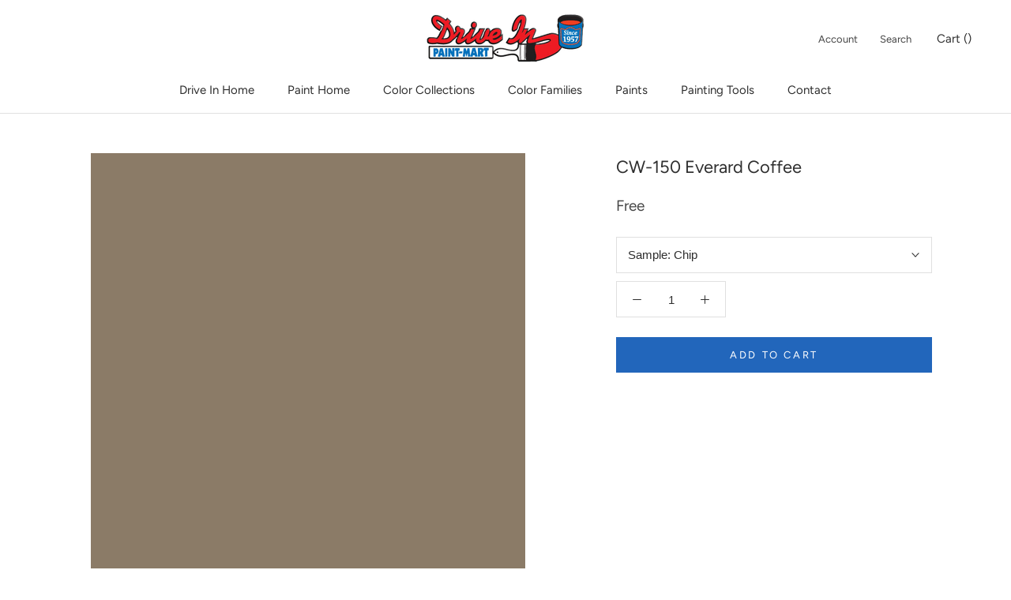

--- FILE ---
content_type: text/html; charset=utf-8
request_url: https://shop.driveinpaint.com/collections/bmc?page=6&view=colors
body_size: 5960
content:

{

  "colors" : [
    
      {"handle": "1251-mulberry-wine", "title": "1251 Mulberry Wine", "featured_image": "products/A38A8C.png"}
    ,
      {"handle": "1252-mink-violet", "title": "1252 Mink Violet", "featured_image": "products/806969.png"}
    ,
      {"handle": "1253-fresco-urbain", "title": "1253 Fresco Urbain", "featured_image": "products/604F4C.png"}
    ,
      {"handle": "1254-rose-lace", "title": "1254 Rose Lace", "featured_image": "products/E2C7C6.png"}
    ,
      {"handle": "1255-pink-attraction", "title": "1255 Pink Attraction", "featured_image": "products/D9B5B6.png"}
    ,
      {"handle": "1256-amaryllis", "title": "1256 Amaryllis", "featured_image": "products/C99997.png"}
    ,
      {"handle": "1257-bourbon-street", "title": "1257 Bourbon Street", "featured_image": "products/9B6E6C.png"}
    ,
      {"handle": "1258-fading-twilight", "title": "1258 Fading Twilight", "featured_image": "products/8D5A57.png"}
    ,
      {"handle": "1259-beaujolais", "title": "1259 Beaujolais", "featured_image": "products/784E4B.png"}
    ,
      {"handle": "1260-el-cajon-clay", "title": "1260 El Cajon Clay", "featured_image": "products/644644.png"}
    ,
      {"handle": "1261-paisley-pink", "title": "1261 Paisley Pink", "featured_image": "products/E9D8D6.png"}
    ,
      {"handle": "1262-paris-romance", "title": "1262 Paris Romance", "featured_image": "products/E1CBCC.png"}
    ,
      {"handle": "1263-victoriana", "title": "1263 Victoriana", "featured_image": "products/D3B5B4.png"}
    ,
      {"handle": "1264-mauve-mist", "title": "1264 Mauve Mist", "featured_image": "products/BF9A9B.png"}
    ,
      {"handle": "1265-deep-mauve", "title": "1265 Deep Mauve", "featured_image": "products/9A6F70.png"}
    ,
      {"handle": "1266-love-affair", "title": "1266 Love Affair", "featured_image": "products/865A5E.png"}
    ,
      {"handle": "1267-ruby-dusk", "title": "1267 Ruby Dusk", "featured_image": "products/6E4344.png"}
    ,
      {"handle": "1268-cotton-candy", "title": "1268 Cotton Candy", "featured_image": "products/F7E0E1.png"}
    ,
      {"handle": "1269-unspoken-love", "title": "1269 Unspoken Love", "featured_image": "products/F3CDD0.png"}
    ,
      {"handle": "1270-tara", "title": "1270 Tara", "featured_image": "products/E6B7C0.png"}
    ,
      {"handle": "1271-hummingbird", "title": "1271 Hummingbird", "featured_image": "products/D9A0A9.png"}
    ,
      {"handle": "1272-princess", "title": "1272 Princess", "featured_image": "products/C78792.png"}
    ,
      {"handle": "1273-prom-dress", "title": "1273 Prom Dress", "featured_image": "products/AF6D76.png"}
    ,
      {"handle": "1274-warm-earth", "title": "1274 Warm Earth", "featured_image": "products/924E4F.png"}
    ,
      {"handle": "1275-rose-rococo", "title": "1275 Rose Rococo", "featured_image": "products/F5D8D6.png"}
    ,
      {"handle": "1276-petunia-pink", "title": "1276 Petunia Pink", "featured_image": "products/ECC8CA.png"}
    ,
      {"handle": "1277-engagement", "title": "1277 Engagement", "featured_image": "products/E5B3B6.png"}
    ,
      {"handle": "1278-palermo-rose", "title": "1278 Palermo Rose", "featured_image": "products/D39B9D.png"}
    ,
      {"handle": "1279-toasted-mauve", "title": "1279 Toasted Mauve", "featured_image": "products/C8878D.png"}
    ,
      {"handle": "1280-burgundy-rose", "title": "1280 Burgundy Rose", "featured_image": "products/B27477.png"}
    ,
      {"handle": "1281-tawny-port", "title": "1281 Tawny Port", "featured_image": "products/915556.png"}
    ,
      {"handle": "1282-tippy-toes", "title": "1282 Tippy Toes", "featured_image": "products/F4D4D2.png"}
    ,
      {"handle": "1283-hearts-delight", "title": "1283 Hearts Delight", "featured_image": "products/EAB3B5.png"}
    ,
      {"handle": "1284-secret-garden", "title": "1284 Secret Garden", "featured_image": "products/E0989D.png"}
    ,
      {"handle": "1285-pink-buff", "title": "1285 Pink Buff", "featured_image": "products/DE9192.png"}
    ,
      {"handle": "1286-cinco-de-mayo", "title": "1286 Cinco de Mayo", "featured_image": "products/C46C6F.png"}
    ,
      {"handle": "1287-santa-fe-pottery", "title": "1287 Santa Fe Pottery", "featured_image": "products/AC605F.png"}
    ,
      {"handle": "1288-segovia-red", "title": "1288 Segovia Red", "featured_image": "products/9C4C4A.png"}
    ,
      {"handle": "1289-marry-me", "title": "1289 Marry Me", "featured_image": "products/F3D8D1.png"}
    ,
      {"handle": "1290-fantasy-pink", "title": "1290 Fantasy Pink", "featured_image": "products/F0C9C6.png"}
    ,
      {"handle": "1291-brighton-rock-candy", "title": "1291 Brighton Rock Candy", "featured_image": "products/E5B3AF.png"}
    ,
      {"handle": "1292-venetian-rose", "title": "1292 Venetian Rose", "featured_image": "products/DA9B95.png"}
    ,
      {"handle": "1293-badlands", "title": "1293 Badlands", "featured_image": "products/BD756C.png"}
    ,
      {"handle": "1294-potters-wheel", "title": "1294 Potters Wheel", "featured_image": "products/AF685F.png"}
    ,
      {"handle": "1295-hearth-red", "title": "1295 Hearth Red", "featured_image": "products/8A514F.png"}
    ,
      {"handle": "1296-sailors-delight", "title": "1296 Sailor's Delight", "featured_image": "products/F4BDBB.png"}
    ,
      {"handle": "1297-minstrel-heart", "title": "1297 Minstrel Heart", "featured_image": "products/E79B96.png"}
    ,
      {"handle": "1298-coral-bronze", "title": "1298 Coral Bronze", "featured_image": "products/CD756A.png"}
    ,
      {"handle": "1299-crimson", "title": "1299 Crimson", "featured_image": "products/B76257.png"}
    ,
      {"handle": "1300-tucson-red", "title": "1300 Tucson Red", "featured_image": "products/A74D44.png"}
    ,
      {"handle": "1301-spanish-red", "title": "1301 Spanish Red", "featured_image": "products/994942.png"}
    ,
      {"handle": "1302-sweet-rosy-brown", "title": "1302 Sweet Rosy Brown", "featured_image": "products/7F4B47.png"}
    ,
      {"handle": "1303-smashing-pink", "title": "1303 Smashing Pink", "featured_image": "products/FFC2C0.png"}
    ,
      {"handle": "1304-all-a-blaze", "title": "1304 All-a-Blaze", "featured_image": "products/F08C85.png"}
    ,
      {"handle": "1305-bird-of-paradise", "title": "1305 Bird of Paradise", "featured_image": "products/E77069.png"}
    ,
      {"handle": "1306-habanero-pepper", "title": "1306 Habanero Pepper", "featured_image": "products/D3574B.png"}
    ,
      {"handle": "1307-geranium", "title": "1307 Geranium", "featured_image": "products/C24D46.png"}
    ,
      {"handle": "1308-red-parrot", "title": "1308 Red Parrot", "featured_image": "products/B94A46.png"}
    ,
      {"handle": "1309-moroccan-red", "title": "1309 Moroccan Red", "featured_image": "products/A94443.png"}
    ,
      {"handle": "1310-sweet-16", "title": "1310 Sweet 16", "featured_image": "products/FAC7CD.png"}
    ,
      {"handle": "1311-confetti", "title": "1311 Confetti", "featured_image": "products/F8B5BF.png"}
    ,
      {"handle": "1312-potpourri", "title": "1312 Potpourri", "featured_image": "products/E8848E.png"}
    ,
      {"handle": "1313-milano-red", "title": "1313 Milano Red", "featured_image": "products/D95D67.png"}
    ,
      {"handle": "1314-ryan-red", "title": "1314 Ryan Red", "featured_image": "products/CC4847.png"}
    ,
      {"handle": "1315-poppy", "title": "1315 Poppy", "featured_image": "products/BE3B43.png"}
    ,
      {"handle": "1316-umbria-red", "title": "1316 Umbria Red", "featured_image": "products/A64149.png"}
    ,
      {"handle": "1317-yours-truly", "title": "1317 Yours Truly", "featured_image": "products/F6DDDA.png"}
    ,
      {"handle": "1318-bed-of-roses", "title": "1318 Bed of Roses", "featured_image": "products/F7C2C7.png"}
    ,
      {"handle": "1319-heartbeat", "title": "1319 Heartbeat", "featured_image": "products/EF999F.png"}
    ,
      {"handle": "1320-florida-pink", "title": "1320 Florida Pink", "featured_image": "products/E87076.png"}
    ,
      {"handle": "1321-holly-berry", "title": "1321 Holly Berry", "featured_image": "products/C34D4E.png"}
    ,
      {"handle": "1322-ladybug-red", "title": "1322 Ladybug Red", "featured_image": "products/B13F44.png"}
    ,
      {"handle": "1323-currant-red", "title": "1323 Currant Red", "featured_image": "products/A13E42.png"}
    ,
      {"handle": "1324-may-flowers", "title": "1324 May Flowers", "featured_image": "products/FBC7D2.png"}
    ,
      {"handle": "1325-pure-pink", "title": "1325 Pure Pink", "featured_image": "products/FBB7C6.png"}
    ,
      {"handle": "1326-bubble-bath", "title": "1326 Bubble Bath", "featured_image": "products/F8A3B5.png"}
    ,
      {"handle": "1327-gypsy-rose", "title": "1327 Gypsy Rose", "featured_image": "products/EC8597.png"}
    ,
      {"handle": "1328-deco-rose", "title": "1328 Deco Rose", "featured_image": "products/DE687A.png"}
    ,
      {"handle": "1329-drop-dead-gorgeous", "title": "1329 Drop Dead Gorgeous", "featured_image": "products/BC4355.png"}
    ,
      {"handle": "1330-my-valentine", "title": "1330 My Valentine", "featured_image": "products/A6424E.png"}
    ,
      {"handle": "1331-ballet-slippers", "title": "1331 Ballet Slippers", "featured_image": "products/F8DAD8.png"}
    ,
      {"handle": "1332-cats-meow", "title": "1332 Cat's Meow", "featured_image": "products/FAD1D2.png"}
    ,
      {"handle": "1333-romance", "title": "1333 Romance", "featured_image": "products/F6B2BC.png"}
    ,
      {"handle": "1334-pretty-in-pink", "title": "1334 Pretty in Pink", "featured_image": "products/F0959E.png"}
    ,
      {"handle": "1335-cactus-flower", "title": "1335 Cactus Flower", "featured_image": "products/E96775.png"}
    ,
      {"handle": "1336-santas-suit", "title": "1336 Santa's Suit", "featured_image": "products/BD4651.png"}
    ,
      {"handle": "1337-mediterranean-spice", "title": "1337 Mediterranean Spice", "featured_image": "products/B14354.png"}
    ,
      {"handle": "1338-powder-blush", "title": "1338 Powder Blush", "featured_image": "products/F7D7D7.png"}
    ,
      {"handle": "1339-misted-rose", "title": "1339 Misted Rose", "featured_image": "products/F1B5C2.png"}
    ,
      {"handle": "1340-pink-ribbon", "title": "1340 Pink Ribbon", "featured_image": "products/E69BA9.png"}
    ,
      {"handle": "1341-secret-rendezvous", "title": "1341 Secret Rendezvous", "featured_image": "products/D6798C.png"}
    ,
      {"handle": "1342-mardi-gras", "title": "1342 Mardi Gras", "featured_image": "products/BA5A6B.png"}
    ,
      {"handle": "1343-fuchsine", "title": "1343 Fuchsine", "featured_image": "products/AE374F.png"}
    ,
      {"handle": "1344-night-flower", "title": "1344 Night Flower", "featured_image": "products/974051.png"}
    ,
      {"handle": "1345-bermuda-breeze", "title": "1345 Bermuda Breeze", "featured_image": "products/F6C6DD.png"}
    ,
      {"handle": "1346-island-sunset", "title": "1346 Island Sunset", "featured_image": "products/E999C0.png"}
    ,
      {"handle": "1347-pink-ladies", "title": "1347 Pink Ladies", "featured_image": "products/DE7BA6.png"}
    ,
      {"handle": "1348-razzle-dazzle", "title": "1348 Razzle Dazzle", "featured_image": "products/CA5380.png"}
    ,
      {"handle": "1349-pink-corsage", "title": "1349 Pink Corsage", "featured_image": "products/B34769.png"}
    ,
      {"handle": "1350-aniline-red", "title": "1350 Aniline Red", "featured_image": "products/B0415C.png"}
    ,
      {"handle": "1351-chinaberry", "title": "1351 Chinaberry", "featured_image": "products/9E3D54.png"}
    ,
      {"handle": "1352-pink-dynasty", "title": "1352 Pink Dynasty", "featured_image": "products/F4D7DB.png"}
    ,
      {"handle": "1353-rose-garden", "title": "1353 Rose Garden", "featured_image": "products/F4D2DC.png"}
    ,
      {"handle": "1354-wild-heart", "title": "1354 Wild Heart", "featured_image": "products/E4B0C6.png"}
    ,
      {"handle": "1355-tropical-rose", "title": "1355 Tropical Rose", "featured_image": "products/C87B9B.png"}
    ,
      {"handle": "1356-fashion-rose", "title": "1356 Fashion Rose", "featured_image": "products/9F5875.png"}
    ,
      {"handle": "1357-bottle-of-bordeaux", "title": "1357 Bottle of Bordéaux", "featured_image": "products/7E495B.png"}
    ,
      {"handle": "1358-dark-walnut", "title": "1358 Dark Walnut", "featured_image": "products/684B4F.png"}
    ,
      {"handle": "1359-peppermint", "title": "1359 Peppermint", "featured_image": "products/F3DDDF.png"}
    ,
      {"handle": "1360-misty-rose", "title": "1360 Misty Rose", "featured_image": "products/EACED7.png"}
    ,
      {"handle": "1361-countryside-pink", "title": "1361 Countryside Pink", "featured_image": "products/DEB3C7.png"}
    ,
      {"handle": "1362-cranberry-ice", "title": "1362 Cranberry Ice", "featured_image": "products/CA98B0.png"}
    ,
      {"handle": "1363-melrose-pink", "title": "1363 Melrose Pink", "featured_image": "products/BB779A.png"}
    ,
      {"handle": "1364-vintage-claret", "title": "1364 Vintage Claret", "featured_image": "products/934F6B.png"}
    ,
      {"handle": "1365-bordeaux-red", "title": "1365 Bordéaux Red", "featured_image": "products/6D4652.png"}
    ,
      {"handle": "1366-rosemist", "title": "1366 Rosemist", "featured_image": "products/EFE1E3.png"}
    ,
      {"handle": "1367-primrose-petals", "title": "1367 Primrose Petals", "featured_image": "products/EFD6E0.png"}
    ,
      {"handle": "1368-babys-mittens", "title": "1368 Baby's Mittens", "featured_image": "products/E3C5D6.png"}
    ,
      {"handle": "1369-luscious", "title": "1369 Luscious", "featured_image": "products/D9B3CB.png"}
    ,
      {"handle": "1370-victorian-purple", "title": "1370 Victorian Purple", "featured_image": "products/BE91AF.png"}
    ,
      {"handle": "1371-plum-perfect", "title": "1371 Plum Perfect", "featured_image": "products/906584.png"}
    ,
      {"handle": "1372-ultra-violet", "title": "1372 Ultra Violet", "featured_image": "products/765273.png"}
    ,
      {"handle": "1373-silky-smooth", "title": "1373 Silky Smooth", "featured_image": "products/EFE3DF.png"}
    ,
      {"handle": "1374-orleans-violet", "title": "1374 Orleans Violet", "featured_image": "products/E5D4D7.png"}
    ,
      {"handle": "1375-hidden-sanctuary", "title": "1375 Hidden Sanctuary", "featured_image": "products/D7C0CF.png"}
    ,
      {"handle": "1376-angelina", "title": "1376 Angelina", "featured_image": "products/CDAFC6.png"}
    ,
      {"handle": "1377-caribbean-sunset", "title": "1377 Caribbean Sunset", "featured_image": "products/BC96AF.png"}
    ,
      {"handle": "1378-lazy-afternoon", "title": "1378 Lazy Afternoon", "featured_image": "products/8E6883.png"}
    ,
      {"handle": "1379-eggplant", "title": "1379 Eggplant", "featured_image": "products/6E4B62.png"}
    ,
      {"handle": "1380-peace-and-happiness", "title": "1380 Peace and Happiness", "featured_image": "products/E2D5DE.png"}
    ,
      {"handle": "1381-easter-ribbon", "title": "1381 Easter Ribbon", "featured_image": "products/D5C8D7.png"}
    ,
      {"handle": "1382-violet-petal", "title": "1382 Violet Petal", "featured_image": "products/CEC0D2.png"}
    ,
      {"handle": "1383-iris-bliss", "title": "1383 Iris Bliss", "featured_image": "products/AB99AE.png"}
    ,
      {"handle": "1384-carolina-plum", "title": "1384 Carolina Plum", "featured_image": "products/9B84A1.png"}
    ,
      {"handle": "1385-cupids-dart", "title": "1385 Cupid's Dart", "featured_image": "products/7E6786.png"}
    ,
      {"handle": "1386-purple-rain", "title": "1386 Purple Rain", "featured_image": "products/5C445E.png"}
    ,
      {"handle": "1387-rock-harbor-violet", "title": "1387 Rock Harbor Violet", "featured_image": "products/E4DEDE.png"}
    ,
      {"handle": "1388-spring-lilac", "title": "1388 Spring Lilac", "featured_image": "products/DDCEDE.png"}
    ,
      {"handle": "1389-wishing-well", "title": "1389 Wishing Well", "featured_image": "products/CCB8D1.png"}
    ,
      {"handle": "1390-hydrangea", "title": "1390 Hydrangea", "featured_image": "products/B599BE.png"}
    ,
      {"handle": "1391-naples-sunset", "title": "1391 Naples Sunset", "featured_image": "products/A07DA6.png"}
    ,
      {"handle": "1392-fire-and-ice", "title": "1392 Fire and Ice", "featured_image": "products/775A80.png"}
    ,
      {"handle": "1393-grappa", "title": "1393 Grappa", "featured_image": "products/554657.png"}
    ,
      {"handle": "1394-sugarplum", "title": "1394 Sugarplum", "featured_image": "products/E4DDE9.png"}
    ,
      {"handle": "1395-grape-ice", "title": "1395 Grape Ice", "featured_image": "products/D5C8E3.png"}
    ,
      {"handle": "1396-heather-plum", "title": "1396 Heather Plum", "featured_image": "products/BEAED6.png"}
    ,
      {"handle": "1397-mighty-aphrodite", "title": "1397 Mighty Aphrodite", "featured_image": "products/AC98C9.png"}
    ,
      {"handle": "1398-charmed-violet", "title": "1398 Charmed Violet", "featured_image": "products/947AB1.png"}
    ,
      {"handle": "1399-seduction", "title": "1399 Seduction", "featured_image": "products/6D5A8E.png"}
    ,
      {"handle": "1400-your-majesty", "title": "1400 Your Majesty", "featured_image": "products/645184.png"}
    ,
      {"handle": "1401-nosegay", "title": "1401 Nosegay", "featured_image": "products/E1E2E9.png"}
    ,
      {"handle": "1402-spring-iris", "title": "1402 Spring Iris", "featured_image": "products/D4D2E1.png"}
    ,
      {"handle": "1403-french-lilac", "title": "1403 French Lilac", "featured_image": "products/C8C4DA.png"}
    ,
      {"handle": "1404-crocus", "title": "1404 Crocus", "featured_image": "products/B3ABC9.png"}
    ,
      {"handle": "1405-snugglepuss", "title": "1405 Snugglepuss", "featured_image": "products/9D95BC.png"}
    ,
      {"handle": "1406-purple-heart", "title": "1406 Purple Heart", "featured_image": "products/8A7FAB.png"}
    ,
      {"handle": "1407-mauve-bauhaus", "title": "1407 Mauve Bauhaus", "featured_image": "products/5F5485.png"}
    ,
      {"handle": "1408-white-violet", "title": "1408 White Violet", "featured_image": "products/EAECE7.png"}
    ,
      {"handle": "1409-violet-dusk", "title": "1409 Violet Dusk", "featured_image": "products/DADCE3.png"}
    ,
      {"handle": "1410-iced-lavender", "title": "1410 Iced Lavender", "featured_image": "products/D3D3DD.png"}
    ,
      {"handle": "1411-north-cascades", "title": "1411 North Cascades", "featured_image": "products/C4C3D1.png"}
    ,
      {"handle": "1412-central-mauve", "title": "1412 Central Mauve", "featured_image": "products/A7A7BE.png"}
    ,
      {"handle": "1413-purple-haze", "title": "1413 Purple Haze", "featured_image": "products/838093.png"}
    ,
      {"handle": "1414-super-nova", "title": "1414 Super Nova", "featured_image": "products/524D5B.png"}
    ,
      {"handle": "1415-lavender-secret", "title": "1415 Lavender Secret", "featured_image": "products/DBDEEB.png"}
    ,
      {"handle": "1416-whispering-wind", "title": "1416 Whispering Wind", "featured_image": "products/D6DBE7.png"}
    ,
      {"handle": "1417-english-hyacinth", "title": "1417 English Hyacinth", "featured_image": "products/C9D1E4.png"}
    ,
      {"handle": "1418-oriental-iris", "title": "1418 Oriental Iris", "featured_image": "products/B5BEDA.png"}
    ,
      {"handle": "1419-persian-violet", "title": "1419 Persian Violet", "featured_image": "products/939CC3.png"}
    ,
      {"handle": "1420-softened-violet", "title": "1420 Softened Violet", "featured_image": "products/8186B5.png"}
    ,
      {"handle": "1421-bistro-blue", "title": "1421 Bistro Blue", "featured_image": "products/54598B.png"}
    ,
      {"handle": "1422-violet-sparkle", "title": "1422 Violet Sparkle", "featured_image": "products/D7D9E0.png"}
    ,
      {"handle": "1423-angels-wings", "title": "1423 Angel's Wings", "featured_image": "products/C6C9D5.png"}
    ,
      {"handle": "1424-blue-viola", "title": "1424 Blue Viola", "featured_image": "products/ADB4CB.png"}
    ,
      {"handle": "1425-dreamy", "title": "1425 Dreamy", "featured_image": "products/9BA2BA.png"}
    ,
      {"handle": "1426-queens-wreath", "title": "1426 Queen's Wreath", "featured_image": "products/7D829E.png"}
    ,
      {"handle": "1427-french-violet", "title": "1427 French Violet", "featured_image": "products/6A6E87.png"}
    ,
      {"handle": "1428-wood-violet", "title": "1428 Wood Violet", "featured_image": "products/514D5C.png"}
    ,
      {"handle": "1429-celestia-blue", "title": "1429 Celestia Blue", "featured_image": "products/D1D6E4.png"}
    ,
      {"handle": "1430-spring-flowers", "title": "1430 Spring Flowers", "featured_image": "products/C6CDE0.png"}
    ,
      {"handle": "1431-feather-soft", "title": "1431 Feather Soft", "featured_image": "products/BEC6DD.png"}
    ,
      {"handle": "1432-freesia", "title": "1432 Freesia", "featured_image": "products/A8B2CD.png"}
    ,
      {"handle": "1433-blue-pearl", "title": "1433 Blue Pearl", "featured_image": "products/94A1BE.png"}
    ,
      {"handle": "1434-in-the-twilight", "title": "1434 In the Twilight", "featured_image": "products/757E93_c9c822bb-c705-4663-a53a-bb845f8ebc20.png"}
    ,
      {"handle": "1435-blue-gaspe", "title": "1435 Blue Gaspe", "featured_image": "products/5D6375.png"}
    ,
      {"handle": "1436-whirlpool", "title": "1436 Whirlpool", "featured_image": "products/DFE3E4.png"}
    ,
      {"handle": "1437-violet-mist", "title": "1437 Violet Mist", "featured_image": "products/CAD1D9.png"}
    ,
      {"handle": "1438-lavender-blue", "title": "1438 Lavender Blue", "featured_image": "products/B4BAC8.png"}
    ,
      {"handle": "1439-yukon-sky", "title": "1439 Yukon Sky", "featured_image": "products/A1A7B7.png"}
    ,
      {"handle": "1440-irises", "title": "1440 Irises", "featured_image": "products/858A9B.png"}
    ,
      {"handle": "1441-amethyst-shadow", "title": "1441 Amethyst Shadow", "featured_image": "products/6F7283.png"}
    ,
      {"handle": "1442-deep-indigo", "title": "1442 Deep Indigo", "featured_image": "products/4A494D.png"}
    ,
      {"handle": "1443-raindrops-on-roses", "title": "1443 Raindrops on Roses", "featured_image": "products/E5DEDF.png"}
    ,
      {"handle": "1444-new-age", "title": "1444 New Age", "featured_image": "products/D7CFD2.png"}
    ,
      {"handle": "1445-piano-concerto", "title": "1445 Piano Concerto", "featured_image": "products/C5BDC1.png"}
    ,
      {"handle": "1446-dusk-to-dawn", "title": "1446 Dusk to Dawn", "featured_image": "products/B5AAB0_dbb1682b-850c-42f1-85d0-4d731fb5a3ef.png"}
    ,
      {"handle": "1447-amethyst-sky", "title": "1447 Amethyst Sky", "featured_image": "products/A4959A.png"}
    ,
      {"handle": "1448-frozen-in-time", "title": "1448 Frozen in Time", "featured_image": "products/938288.png"}
    ,
      {"handle": "1449-pinch-of-spice", "title": "1449 Pinch of Spice", "featured_image": "products/776062.png"}
    ,
      {"handle": "1450-hampshire-rocks", "title": "1450 Hampshire Rocks", "featured_image": "products/E6E1DE.png"}
    ,
      {"handle": "1451-violet-pearl", "title": "1451 Violet Pearl", "featured_image": "products/D4D0D1.png"}
    ,
      {"handle": "1452-after-the-rain", "title": "1452 After the Rain", "featured_image": "products/C2BABE.png"}
    ,
      {"handle": "1453-pebble-creek", "title": "1453 Pebble Creek", "featured_image": "products/B0A9AF.png"}
    ,
      {"handle": "1454-sleepy-hollow", "title": "1454 Sleepy Hollow", "featured_image": "products/998C91.png"}
    ,
      {"handle": "1455-vintage-charm", "title": "1455 Vintage Charm", "featured_image": "products/7B7075.png"}
    ,
      {"handle": "1456-mountain-ridge", "title": "1456 Mountain Ridge", "featured_image": "products/685D60.png"}
    ,
      {"handle": "1457-white-winged-dove", "title": "1457 White Winged Dove", "featured_image": "products/E6E1DC.png"}
    ,
      {"handle": "1458-silver-bells", "title": "1458 Silver Bells", "featured_image": "products/DDDAD6.png"}
    ,
      {"handle": "1459-metro-gray", "title": "1459 Metro Gray", "featured_image": "products/CBCBC9.png"}
    ,
      {"handle": "1460-silver-dollar", "title": "1460 Silver Dollar", "featured_image": "products/B4B2B1.png"}
    ,
      {"handle": "1461-sterling-silver", "title": "1461 Sterling Silver", "featured_image": "products/A19F9E.png"}
    ,
      {"handle": "1462-gray-mountain", "title": "1462 Gray Mountain", "featured_image": "products/7A7372.png"}
    ,
      {"handle": "1463-topeka-taupe", "title": "1463 Topeka Taupe", "featured_image": "products/615550.png"}
    ,
      {"handle": "1464-light-pewter", "title": "1464 Light Pewter", "featured_image": "products/DCD9CF.png"}
    ,
      {"handle": "1465-nimbus", "title": "1465 Nimbus", "featured_image": "products/D0CDC5.png"}
    ,
      {"handle": "1466-smoke-embers", "title": "1466 Smoke Embers", "featured_image": "products/C2C0BB_5e3f8de3-3952-4ede-90f0-430e589f76b6.png"}
    ,
      {"handle": "1467-baltic-gray", "title": "1467 Baltic Gray", "featured_image": "products/B5B3AF_f147d7c4-b649-4958-b7cf-5503f5b8b8a0.png"}
    ,
      {"handle": "1468-willow-creek", "title": "1468 Willow Creek", "featured_image": "products/A39E97_a7c1590f-d8ec-4cc3-8898-5e9867da9e13.png"}
    ,
      {"handle": "1469-eagle-rock", "title": "1469 Eagle Rock", "featured_image": "products/8C857D.png"}
    ,
      {"handle": "1470-bear-creek", "title": "1470 Bear Creek", "featured_image": "products/736B63.png"}
    ,
      {"handle": "1471-shoreline", "title": "1471 Shoreline", "featured_image": "products/DAD9D4.png"}
    ,
      {"handle": "1472-silver-chain", "title": "1472 Silver Chain", "featured_image": "products/C8C8C3_3baf6a80-e777-4041-ad05-0fd286ace5af.png"}
    ,
      {"handle": "1473-gray-huskie", "title": "1473 Gray Huskie", "featured_image": "products/B7B5AD_deadcd19-509b-4fb1-ae9e-d2e70d081a05.png"}
    ,
      {"handle": "1474-cape-may-cobblestone", "title": "1474 Cape May Cobblestone", "featured_image": "products/AEACA3.png"}
    ,
      {"handle": "1475-graystone", "title": "1475 Graystone", "featured_image": "products/9A968D_2a1b3b04-d723-4cf8-8194-41e82c9ef43d.png"}
    ,
      {"handle": "1476-squirrel-tail", "title": "1476 Squirrel Tail", "featured_image": "products/8E897B.png"}
    ,
      {"handle": "1477-deep-creek", "title": "1477 Deep Creek", "featured_image": "products/6C665C.png"}
    ,
      {"handle": "1478-horizon", "title": "1478 Horizon", "featured_image": "products/E0E2DC.png"}
    ,
      {"handle": "1479-alaskan-husky", "title": "1479 Alaskan Husky", "featured_image": "products/D5D8D3.png"}
    ,
      {"handle": "1480-sleigh-bells", "title": "1480 Sleigh Bells", "featured_image": "products/CCD0CA.png"}
    ,
      {"handle": "1481-half-moon-crest", "title": "1481 Half Moon Crest", "featured_image": "products/BCBFB9.png"}
    ,
      {"handle": "1482-sabre-gray", "title": "1482 Sabre Gray", "featured_image": "products/A5A89F.png"}
    ,
      {"handle": "1483-cos-cob-stonewall", "title": "1483 Cos Cob Stonewall", "featured_image": "products/8A8D84.png"}
    ,
      {"handle": "1484-ashwood-moss", "title": "1484 Ashwood Moss", "featured_image": "products/575952.png"}
    ,
      {"handle": "1485-brushed-aluminum", "title": "1485 Brushed Aluminum", "featured_image": "products/C9C7BA.png"}
    ,
      {"handle": "1486-winterwood", "title": "1486 Winterwood", "featured_image": "products/C2C0B2.png"}
    ,
      {"handle": "1487-herbal-escape", "title": "1487 Herbal Escape", "featured_image": "products/AFAB9B.png"}
    ,
      {"handle": "1488-sage-mountain", "title": "1488 Sage Mountain", "featured_image": "products/969280.png"}
    ,
      {"handle": "1489-devonshire-green", "title": "1489 Devonshire Green", "featured_image": "products/7C7766.png"}
    ,
      {"handle": "1490-country-life", "title": "1490 Country Life", "featured_image": "products/6F6A59.png"}
    ,
      {"handle": "1491-aegean-olive", "title": "1491 Aegean Olive", "featured_image": "products/5E5A4D.png"}
    ,
      {"handle": "1492-sebring-white", "title": "1492 Sebring White", "featured_image": "products/E8E8DE.png"}
    ,
      {"handle": "1493-morning-dew", "title": "1493 Morning Dew", "featured_image": "products/DEDDCE.png"}
    ,
      {"handle": "1494-vale-mist", "title": "1494 Vale Mist", "featured_image": "products/C8C9B8.png"}
    ,
      {"handle": "1495-october-mist", "title": "1495 October Mist", "featured_image": "products/B7B9A6.png"}
    ,
      {"handle": "1496-raintree-green", "title": "1496 Raintree Green", "featured_image": "products/9B9D88.png"}
    ,
      {"handle": "1497-rolling-hills", "title": "1497 Rolling Hills", "featured_image": "products/888973.png"}
    ,
      {"handle": "1498-forest-floor", "title": "1498 Forest Floor", "featured_image": "products/636552.png"}
    ,
      {"handle": "1499-white-river", "title": "1499 White River", "featured_image": "products/E4E3D6.png"}
    ,
      {"handle": "1500-sweet-spring", "title": "1500 Sweet Spring", "featured_image": "products/D5D4C4.png"}
    
  ],
  "nextpage" : "/collections/bmc?page=7&view=colors"

}

--- FILE ---
content_type: text/html; charset=utf-8
request_url: https://shop.driveinpaint.com/collections/cp?view=colors
body_size: 5118
content:

{

  "colors" : [
    
      {"handle": "2000-10-red", "title": "2000-10 Red", "featured_image": "products/CA2F2F.png"}
    ,
      {"handle": "2000-20-tricycle-red", "title": "2000-20 Tricycle Red", "featured_image": "products/D43B42.png"}
    ,
      {"handle": "2000-30-red-tulip", "title": "2000-30 Red Tulip", "featured_image": "products/E14D5C.png"}
    ,
      {"handle": "2000-40-strawberry-shortcake", "title": "2000-40 Strawberry Shortcake", "featured_image": "products/F68095.png"}
    ,
      {"handle": "2000-50-blush-tone", "title": "2000-50 Blush Tone", "featured_image": "products/FEADBE.png"}
    ,
      {"handle": "2000-60-light-chiffon-pink", "title": "2000-60 Light Chiffon Pink", "featured_image": "products/FFCED9.png"}
    ,
      {"handle": "2000-70-voile-pink", "title": "2000-70 Voile Pink", "featured_image": "products/FDE3E7.png"}
    ,
      {"handle": "2001-10-ruby-red", "title": "2001-10 Ruby Red", "featured_image": "products/CB2D2D.png"}
    ,
      {"handle": "2001-20-bonfire", "title": "2001-20 Bonfire", "featured_image": "products/D63A40.png"}
    ,
      {"handle": "2001-30-spring-tulips", "title": "2001-30 Spring Tulips", "featured_image": "products/E24C5B.png"}
    ,
      {"handle": "2001-40-pink-popsicle", "title": "2001-40 Pink Popsicle", "featured_image": "products/F67F93.png"}
    ,
      {"handle": "2001-50-full-bloom", "title": "2001-50 Full Bloom", "featured_image": "products/FFADBE.png"}
    ,
      {"handle": "2001-60-country-pink", "title": "2001-60 Country Pink", "featured_image": "products/FFCED9_f45be406-8765-4610-8702-d0e16feb8bd8.png"}
    ,
      {"handle": "2001-70-marshmallow-bunny", "title": "2001-70 Marshmallow Bunny", "featured_image": "products/FFE3E8.png"}
    ,
      {"handle": "2002-10-vermilion", "title": "2002-10 Vermilion", "featured_image": "products/D0322C.png"}
    ,
      {"handle": "2002-20-bulls-eye-red", "title": "2002-20 Bull's Eye Red", "featured_image": "products/DA3F3D.png"}
    ,
      {"handle": "2002-30-rose-quartz", "title": "2002-30 Rose Quartz", "featured_image": "products/E75559.png"}
    ,
      {"handle": "2002-40-flamingos-dream", "title": "2002-40 Flamingo's Dream", "featured_image": "products/F98892.png"}
    ,
      {"handle": "2002-50-tickled-pink", "title": "2002-50 Tickled Pink", "featured_image": "products/FFB4BE.png"}
    ,
      {"handle": "2002-60-sweet-16-pink", "title": "2002-60 Sweet 16 Pink", "featured_image": "products/FFD4D9.png"}
    ,
      {"handle": "2002-70-pink-cadillac", "title": "2002-70 Pink Cadillac", "featured_image": "products/FEE8E9.png"}
    ,
      {"handle": "2003-10-million-dollar-red", "title": "2003-10 Million Dollar Red", "featured_image": "products/B6342D.png"}
    ,
      {"handle": "2003-20-strawberry-red", "title": "2003-20 Strawberry Red", "featured_image": "products/C43E3E.png"}
    ,
      {"handle": "2003-30-berry-wine", "title": "2003-30 Berry Wine", "featured_image": "products/D54D58.png"}
    ,
      {"handle": "2003-40-true-pink", "title": "2003-40 True Pink", "featured_image": "products/EE7F8F.png"}
    ,
      {"handle": "2003-50-coral-pink", "title": "2003-50 Coral Pink", "featured_image": "products/FAACBB.png"}
    ,
      {"handle": "2003-60-exotic-pink", "title": "2003-60 Exotic Pink", "featured_image": "products/FFCED7.png"}
    ,
      {"handle": "2003-70-pleasing-pink", "title": "2003-70 Pleasing Pink", "featured_image": "products/FEE3E7.png"}
    ,
      {"handle": "2004-10-deep-rose", "title": "2004-10 Deep Rose", "featured_image": "products/A13830.png"}
    ,
      {"handle": "2004-20-chili-pepper", "title": "2004-20 Chili Pepper", "featured_image": "products/B24141.png"}
    ,
      {"handle": "2004-30-raspberry-pudding", "title": "2004-30 Raspberry Pudding", "featured_image": "products/CB505B.png"}
    ,
      {"handle": "2004-40-pink-starburst", "title": "2004-40 Pink Starburst", "featured_image": "products/E58091.png"}
    ,
      {"handle": "2004-50-baby-girl", "title": "2004-50 Baby Girl", "featured_image": "products/F6ADBD.png"}
    ,
      {"handle": "2004-60-pink-parfait", "title": "2004-60 Pink Parfait", "featured_image": "products/FDCDD7.png"}
    ,
      {"handle": "2004-70-romantic-pink", "title": "2004-70 Romantic Pink", "featured_image": "products/FDE4E8.png"}
    ,
      {"handle": "2005-10-red-rock", "title": "2005-10 Red Rock", "featured_image": "products/7D3F33.png"}
    ,
      {"handle": "2005-20-hot-apple-spice", "title": "2005-20 Hot Apple Spice", "featured_image": "products/8B463F.png"}
    ,
      {"handle": "2005-30-bricktone-red", "title": "2005-30 Bricktone Red", "featured_image": "products/9D5352.png"}
    ,
      {"handle": "2005-40-genuine-pink", "title": "2005-40 Genuine Pink", "featured_image": "products/C88187.png"}
    ,
      {"handle": "2005-50-pink-eraser", "title": "2005-50 Pink Eraser", "featured_image": "products/E2AEB4.png"}
    ,
      {"handle": "2005-60-pink-pearl", "title": "2005-60 Pink Pearl", "featured_image": "products/F1CED2.png"}
    ,
      {"handle": "2005-70-wispy-pink", "title": "2005-70 Wispy Pink", "featured_image": "products/F8E5E5.png"}
    ,
      {"handle": "2006-10-merlot-red", "title": "2006-10 Merlot Red", "featured_image": "products/9E3E2E.png"}
    ,
      {"handle": "2006-20-sangria", "title": "2006-20 Sangria", "featured_image": "products/A64438.png"}
    ,
      {"handle": "2006-30-rosy-apple", "title": "2006-30 Rosy Apple", "featured_image": "products/B24D46.png"}
    ,
      {"handle": "2006-40-glamour-pink", "title": "2006-40 Glamour Pink", "featured_image": "products/D47979.png"}
    ,
      {"handle": "2006-50-pink-punch", "title": "2006-50 Pink Punch", "featured_image": "products/EBA7AA.png"}
    ,
      {"handle": "2006-60-authentic-pink", "title": "2006-60 Authentic Pink", "featured_image": "products/F7C9CB.png"}
    ,
      {"handle": "2006-70-pink-fairy", "title": "2006-70 Pink Fairy", "featured_image": "products/FBE1E1.png"}
    ,
      {"handle": "2007-10-smoldering-red", "title": "2007-10 Smoldering Red", "featured_image": "products/A43B2E.png"}
    ,
      {"handle": "2007-20-shy-cherry", "title": "2007-20 Shy Cherry", "featured_image": "products/AF4239.png"}
    ,
      {"handle": "2007-30-rhubarb", "title": "2007-30 Rhubarb", "featured_image": "products/BF4F4F.png"}
    ,
      {"handle": "2007-40-coral-essence", "title": "2007-40 Coral Essence", "featured_image": "products/DF7D84.png"}
    ,
      {"handle": "2007-50-supple-pink", "title": "2007-50 Supple Pink", "featured_image": "products/F3ABB4.png"}
    ,
      {"handle": "2007-60-pastel-pink", "title": "2007-60 Pastel Pink", "featured_image": "products/FBCCD1.png"}
    ,
      {"handle": "2007-70-angel-pink", "title": "2007-70 Angel Pink", "featured_image": "products/FDE2E4.png"}
    ,
      {"handle": "2008-10-ravishing-red", "title": "2008-10 Ravishing Red", "featured_image": "products/BE4739.png"}
    ,
      {"handle": "2008-20-claret-rose", "title": "2008-20 Claret Rose", "featured_image": "products/CA5044.png"}
    ,
      {"handle": "2008-30-raspberry-blush", "title": "2008-30 Raspberry Blush", "featured_image": "products/D86057.png"}
    ,
      {"handle": "2008-40-hydrangea-flowers", "title": "2008-40 Hydrangea Flowers", "featured_image": "products/F1918E.png"}
    ,
      {"handle": "2008-50-delicate-rose", "title": "2008-50 Delicate Rose", "featured_image": "products/FCBABA.png"}
    ,
      {"handle": "2008-60-little-piggy", "title": "2008-60 Little Piggy", "featured_image": "products/FFD7D6.png"}
    ,
      {"handle": "2008-70-touch-of-pink", "title": "2008-70 Touch of Pink", "featured_image": "products/FEE9E7.png"}
    ,
      {"handle": "2009-10-redstone", "title": "2009-10 Redstone", "featured_image": "products/D43C2C.png"}
    ,
      {"handle": "2009-20-salsa", "title": "2009-20 Salsa", "featured_image": "products/DD483A.png"}
    ,
      {"handle": "2009-30-dark-salmon", "title": "2009-30 Dark Salmon", "featured_image": "products/E85B51.png"}
    ,
      {"handle": "2009-40-pink-peach", "title": "2009-40 Pink Peach", "featured_image": "products/F98B88.png"}
    ,
      {"handle": "2009-50-fashion-pink", "title": "2009-50 Fashion Pink", "featured_image": "products/FFB7B7.png"}
    ,
      {"handle": "2009-60-pink-sea-shell", "title": "2009-60 Pink Sea Shell", "featured_image": "products/FFD5D4.png"}
    ,
      {"handle": "2009-70-powder-pink", "title": "2009-70 Powder Pink", "featured_image": "products/FEE8E5.png"}
    ,
      {"handle": "2010-10-tomato-red", "title": "2010-10 Tomato Red", "featured_image": "products/D8412C.png"}
    ,
      {"handle": "2010-20-warm-comfort", "title": "2010-20 Warm Comfort", "featured_image": "products/E04D38.png"}
    ,
      {"handle": "2010-30-starburst-orange", "title": "2010-30 Starburst Orange", "featured_image": "products/EA604E.png"}
    ,
      {"handle": "2010-40-coral-gables", "title": "2010-40 Coral Gables", "featured_image": "products/FA9084.png"}
    ,
      {"handle": "2010-50-dawn-pink", "title": "2010-50 Dawn Pink", "featured_image": "products/FFBAB4.png"}
    ,
      {"handle": "2010-60-rose-petal", "title": "2010-60 Rose Petal", "featured_image": "products/FFD8D2.png"}
    ,
      {"handle": "2010-70-frosty-pink", "title": "2010-70 Frosty Pink", "featured_image": "products/FEEAE4.png"}
    ,
      {"handle": "2011-10-orange", "title": "2011-10 Orange", "featured_image": "products/E1422C.png"}
    ,
      {"handle": "2011-20-blazing-orange", "title": "2011-20 Blazing Orange", "featured_image": "products/E8523C.png"}
    ,
      {"handle": "2011-30-hot-spice", "title": "2011-30 Hot Spice", "featured_image": "products/F16551.png"}
    ,
      {"handle": "2011-40-old-world", "title": "2011-40 Old World", "featured_image": "products/FE998F.png"}
    ,
      {"handle": "2011-50-mixed-fruit", "title": "2011-50 Mixed Fruit", "featured_image": "products/FFBFB9.png"}
    ,
      {"handle": "2011-60-springy-peach", "title": "2011-60 Springy Peach", "featured_image": "products/FFDAD5.png"}
    ,
      {"handle": "2011-70-light-quartz", "title": "2011-70 Light Quartz", "featured_image": "products/FEEBE7.png"}
    ,
      {"handle": "2012-10-tawny-day-lily", "title": "2012-10 Tawny Day Lily", "featured_image": "products/E14328.png"}
    ,
      {"handle": "2012-20-flame", "title": "2012-20 Flame", "featured_image": "products/E85237.png"}
    ,
      {"handle": "2012-30-tangerine-dream", "title": "2012-30 Tangerine Dream", "featured_image": "products/F26851.png"}
    ,
      {"handle": "2012-40-summer-sun-pink", "title": "2012-40 Summer Sun Pink", "featured_image": "products/FF9A8A.png"}
    ,
      {"handle": "2012-50-perky-peach", "title": "2012-50 Perky Peach", "featured_image": "products/FFC1B8.png"}
    ,
      {"handle": "2012-60-creamy-peach", "title": "2012-60 Creamy Peach", "featured_image": "products/FFDCD5.png"}
    ,
      {"handle": "2012-70-soft-pink", "title": "2012-70 Soft Pink", "featured_image": "products/FEECE6.png"}
    ,
      {"handle": "2013-10-outrageous-orange", "title": "2013-10 Outrageous Orange", "featured_image": "products/E44D29.png"}
    ,
      {"handle": "2013-20-orange-nectar", "title": "2013-20 Orange Nectar", "featured_image": "products/EB5A34.png"}
    ,
      {"handle": "2013-30-jeweled-peach", "title": "2013-30 Jeweled Peach", "featured_image": "products/F5704C.png"}
    ,
      {"handle": "2013-40-dusk-pink", "title": "2013-40 Dusk Pink", "featured_image": "products/FF9F85.png"}
    ,
      {"handle": "2013-50-salmon-peach", "title": "2013-50 Salmon Peach", "featured_image": "products/FFC6B6.png"}
    ,
      {"handle": "2013-60-pink-harmony", "title": "2013-60 Pink Harmony", "featured_image": "products/FFDFD4.png"}
    ,
      {"handle": "2013-70-bridal-pink", "title": "2013-70 Bridal Pink", "featured_image": "products/FEEEE6.png"}
    ,
      {"handle": "2014-10-festive-orange", "title": "2014-10 Festive Orange", "featured_image": "products/EA5924.png"}
    ,
      {"handle": "2014-20-rumba-orange", "title": "2014-20 Rumba Orange", "featured_image": "products/F06631.png"}
    ,
      {"handle": "2014-30-tangy-orange", "title": "2014-30 Tangy Orange", "featured_image": "products/F87A47.png"}
    ,
      {"handle": "2014-40-peachy-keen", "title": "2014-40 Peachy Keen", "featured_image": "products/FFA77F.png"}
    ,
      {"handle": "2014-50-springtime-peach", "title": "2014-50 Springtime Peach", "featured_image": "products/FFCBB1.png"}
    ,
      {"handle": "2014-60-whispering-peach", "title": "2014-60 Whispering Peach", "featured_image": "products/FFE2D0.png"}
    ,
      {"handle": "2014-70-ecru", "title": "2014-70 Ecru", "featured_image": "products/FEF0E3.png"}
    ,
      {"handle": "2015-10-electric-orange", "title": "2015-10 Electric Orange", "featured_image": "products/F1711B.png"}
    ,
      {"handle": "2015-20-orange-burst", "title": "2015-20 Orange Burst", "featured_image": "products/F67D29.png"}
    ,
      {"handle": "2015-30-calypso-orange", "title": "2015-30 Calypso Orange", "featured_image": "products/FC8C3D.png"}
    ,
      {"handle": "2015-40-peach-sorbet", "title": "2015-40 Peach Sorbet", "featured_image": "products/FFB678.png"}
    ,
      {"handle": "2015-50-funky-fruit", "title": "2015-50 Funky Fruit", "featured_image": "products/FFD5AB.png"}
    ,
      {"handle": "2015-60-gerbera-daisy", "title": "2015-60 Gerbera Daisy", "featured_image": "products/FFE8CC.png"}
    ,
      {"handle": "2015-70-apricot-ice", "title": "2015-70 Apricot Ice", "featured_image": "products/FDF3E2.png"}
    ,
      {"handle": "2016-10-startling-orange", "title": "2016-10 Startling Orange", "featured_image": "products/F57D1C.png"}
    ,
      {"handle": "2016-20-citrus-orange", "title": "2016-20 Citrus Orange", "featured_image": "products/F88624.png"}
    ,
      {"handle": "2016-30-carrot-stick", "title": "2016-30 Carrot Stick", "featured_image": "products/FD9638.png"}
    ,
      {"handle": "2016-40-marmalade", "title": "2016-40 Marmalade", "featured_image": "products/FFBB72.png"}
    ,
      {"handle": "2016-50-melon-popsicle", "title": "2016-50 Melon Popsicle", "featured_image": "products/FFD9A7.png"}
    ,
      {"handle": "2016-60-creamy-beige", "title": "2016-60 Creamy Beige", "featured_image": "products/FFEBCA.png"}
    ,
      {"handle": "2016-70-cancun-sand", "title": "2016-70 Cancun Sand", "featured_image": "products/FDF4DF.png"}
    ,
      {"handle": "2017-10-orange-juice", "title": "2017-10 Orange Juice", "featured_image": "products/FA8B0D.png"}
    ,
      {"handle": "2017-20-sharp-cheddar", "title": "2017-20 Sharp Cheddar", "featured_image": "products/FD941F.png"}
    ,
      {"handle": "2017-30-tangelo", "title": "2017-30 Tangelo", "featured_image": "products/FFA235.png"}
    ,
      {"handle": "2017-40-sweet-orange", "title": "2017-40 Sweet Orange", "featured_image": "products/FFC470.png"}
    ,
      {"handle": "2017-50-yellow-haze", "title": "2017-50 Yellow Haze", "featured_image": "products/FFDEA7.png"}
    ,
      {"handle": "2017-60-pale-daffodil", "title": "2017-60 Pale Daffodil", "featured_image": "products/FFEDC8.png"}
    ,
      {"handle": "2017-70-white-vanilla", "title": "2017-70 White Vanilla", "featured_image": "products/FDF5DF.png"}
    ,
      {"handle": "2018-10-orange-sky", "title": "2018-10 Orange Sky", "featured_image": "products/FFA001.png"}
    ,
      {"handle": "2018-20-mandarin-orange", "title": "2018-20 Mandarin Orange", "featured_image": "products/FFA807.png"}
    ,
      {"handle": "2018-30-citrus-blast", "title": "2018-30 Citrus Blast", "featured_image": "products/FFB32A.png"}
    ,
      {"handle": "2018-40-nacho-cheese", "title": "2018-40 Nacho Cheese", "featured_image": "products/FFD06C.png"}
    ,
      {"handle": "2018-50-morning-sunshine", "title": "2018-50 Morning Sunshine", "featured_image": "products/FFE5A2.png"}
    ,
      {"handle": "2018-60-lighthouse", "title": "2018-60 Lighthouse", "featured_image": "products/FFF1C7.png"}
    ,
      {"handle": "2018-70-milkyway", "title": "2018-70 Milkyway", "featured_image": "products/FCF7DE.png"}
    ,
      {"handle": "2019-10-mardi-gras-gold", "title": "2019-10 Mardi Gras Gold", "featured_image": "products/FFB001.png"}
    ,
      {"handle": "2019-20-golden-nugget", "title": "2019-20 Golden Nugget", "featured_image": "products/FFB801.png"}
    ,
      {"handle": "2019-30-sunflower", "title": "2019-30 Sunflower", "featured_image": "products/FFC31C.png"}
    ,
      {"handle": "2019-40-american-cheese", "title": "2019-40 American Cheese", "featured_image": "products/FFD867.png"}
    ,
      {"handle": "2019-50-lemon-drops", "title": "2019-50 Lemon Drops", "featured_image": "products/FFE9A0.png"}
    ,
      {"handle": "2019-60-lemon-sorbet", "title": "2019-60 Lemon Sorbet", "featured_image": "products/FFF3C4.png"}
    ,
      {"handle": "2019-70-lightning-white", "title": "2019-70 Lightning White", "featured_image": "products/FCF7DC.png"}
    ,
      {"handle": "2020-10-bumble-bee-yellow", "title": "2020-10 Bumble Bee Yellow", "featured_image": "products/FFB101.png"}
    ,
      {"handle": "2020-20-lemon-shine", "title": "2020-20 Lemon Shine", "featured_image": "products/FFB701.png"}
    ,
      {"handle": "2020-30-sparkling-sun", "title": "2020-30 Sparkling Sun", "featured_image": "products/FFC41F.png"}
    ,
      {"handle": "2020-40-yellow-rain-coat", "title": "2020-40 Yellow Rain Coat", "featured_image": "products/FFD968.png"}
    ,
      {"handle": "2020-50-mellow-yellow", "title": "2020-50 Mellow Yellow", "featured_image": "products/FFEAA0.png"}
    ,
      {"handle": "2020-60-moonlight", "title": "2020-60 Moonlight", "featured_image": "products/FFF4C5.png"}
    ,
      {"handle": "2020-70-yellow-freeze", "title": "2020-70 Yellow Freeze", "featured_image": "products/FCF8DE.png"}
    ,
      {"handle": "2021-10-yellow-flash", "title": "2021-10 Yellow Flash", "featured_image": "products/FFBE01.png"}
    ,
      {"handle": "2021-20-lemon", "title": "2021-20 Lemon", "featured_image": "products/FFC501.png"}
    ,
      {"handle": "2021-30-sunshine", "title": "2021-30 Sunshine", "featured_image": "products/FFCF0C.png"}
    ,
      {"handle": "2021-40-yellow-highlighter", "title": "2021-40 Yellow Highlighter", "featured_image": "products/FFDF65.png"}
    ,
      {"handle": "2021-50-yellow-lotus", "title": "2021-50 Yellow Lotus", "featured_image": "products/FFED9F.png"}
    ,
      {"handle": "2021-60-provence-creme", "title": "2021-60 Provence Crème", "featured_image": "products/FFF5C4.png"}
    ,
      {"handle": "2021-70-pale-straw", "title": "2021-70 Pale Straw", "featured_image": "products/FCF8DC.png"}
    ,
      {"handle": "2022-10-yellow", "title": "2022-10 Yellow", "featured_image": "products/FFD501.png"}
    ,
      {"handle": "2022-20-sun-kissed-yellow", "title": "2022-20 Sun Kissed Yellow", "featured_image": "products/FFD701.png"}
    ,
      {"handle": "2022-30-bright-yellow", "title": "2022-30 Bright Yellow", "featured_image": "products/FFDC01.png"}
    ,
      {"handle": "2022-40-banana-yellow", "title": "2022-40 Banana Yellow", "featured_image": "products/FFE866.png"}
    ,
      {"handle": "2022-50-sundance", "title": "2022-50 Sundance", "featured_image": "products/FFF2A0.png"}
    ,
      {"handle": "2022-60-light-yellow", "title": "2022-60 Light Yellow", "featured_image": "products/FEF6C5.png"}
    ,
      {"handle": "2022-70-creme-brulee", "title": "2022-70 Crème Brulee", "featured_image": "products/FBF8DD.png"}
    ,
      {"handle": "2023-10-yolk", "title": "2023-10 Yolk", "featured_image": "products/EDCA01.png"}
    ,
      {"handle": "2023-20-baby-chick", "title": "2023-20 Baby Chick", "featured_image": "products/F1CE01.png"}
    ,
      {"handle": "2023-30-sun-porch", "title": "2023-30 Sun Porch", "featured_image": "products/F9D70B.png"}
    ,
      {"handle": "2023-40-sunburst", "title": "2023-40 Sunburst", "featured_image": "products/FBE567.png"}
    ,
      {"handle": "2023-50-lemon-meringue", "title": "2023-50 Lemon Meringue", "featured_image": "products/FFF1A2.png"}
    ,
      {"handle": "2023-60-butter", "title": "2023-60 Butter", "featured_image": "products/FDF6C5.png"}
    ,
      {"handle": "2023-70-creme-fraiche", "title": "2023-70 Crème Fraiche", "featured_image": "products/FCF9DE.png"}
    ,
      {"handle": "2024-10-chartreuse", "title": "2024-10 Chartreuse", "featured_image": "products/C2B501.png"}
    ,
      {"handle": "2024-20-eve-green", "title": "2024-20 Eve Green", "featured_image": "products/CDBC0F.png"}
    ,
      {"handle": "2024-30-citron", "title": "2024-30 Citron", "featured_image": "products/D8C62F.png"}
    ,
      {"handle": "2024-40-yellow-finch", "title": "2024-40 Yellow Finch", "featured_image": "products/EDDD72.png"}
    ,
      {"handle": "2024-50-jasper-yellow", "title": "2024-50 Jasper Yellow", "featured_image": "products/F7EDAA.png"}
    ,
      {"handle": "2024-60-lemonade", "title": "2024-60 Lemonade", "featured_image": "products/FBF5C9.png"}
    ,
      {"handle": "2024-70-lemon-ice", "title": "2024-70 Lemon Ice", "featured_image": "products/FBF9E1.png"}
    ,
      {"handle": "2025-10-bright-lime", "title": "2025-10 Bright Lime", "featured_image": "products/B5CB01.png"}
    ,
      {"handle": "2025-20-yew-green", "title": "2025-20 Yew Green", "featured_image": "products/C4D001.png"}
    ,
      {"handle": "2025-30-new-lime", "title": "2025-30 New Lime", "featured_image": "products/D3D713.png"}
    ,
      {"handle": "2025-40-limelight", "title": "2025-40 Limelight", "featured_image": "products/E2E566.png"}
    ,
      {"handle": "2025-50-lemon-freeze", "title": "2025-50 Lemon Freeze", "featured_image": "products/F1F1A0.png"}
    ,
      {"handle": "2025-60-lemon-glow", "title": "2025-60 Lemon Glow", "featured_image": "products/F8F7C4.png"}
    ,
      {"handle": "2025-70-barely-yellow", "title": "2025-70 Barely Yellow", "featured_image": "products/F8F9DC.png"}
    ,
      {"handle": "2026-10-lime-green", "title": "2026-10 Lime Green", "featured_image": "products/98C201.png"}
    ,
      {"handle": "2026-20-margarita", "title": "2026-20 Margarita", "featured_image": "products/A5C801.png"}
    ,
      {"handle": "2026-30-snow-cone-green", "title": "2026-30 Snow Cone Green", "featured_image": "products/BED221.png"}
    ,
      {"handle": "2026-40-apple-green", "title": "2026-40 Apple Green", "featured_image": "products/D3E26A.png"}
    ,
      {"handle": "2026-50-fresh-cut-grass", "title": "2026-50 Fresh Cut Grass", "featured_image": "products/E8F0A1.png"}
    ,
      {"handle": "2026-60-summer-lime", "title": "2026-60 Summer Lime", "featured_image": "products/F4F6C6.png"}
    ,
      {"handle": "2026-70-eggshell", "title": "2026-70 Eggshell", "featured_image": "products/F8F9DD.png"}
    ,
      {"handle": "2027-10-dark-lime", "title": "2027-10 Dark Lime", "featured_image": "products/9AB10A.png"}
    ,
      {"handle": "2027-20-spring-moss", "title": "2027-20 Spring Moss", "featured_image": "products/ACBA16.png"}
    ,
      {"handle": "2027-30-eccentric-lime", "title": "2027-30 Eccentric Lime", "featured_image": "products/C0C529.png"}
    ,
      {"handle": "2027-40-grape-green", "title": "2027-40 Grape Green", "featured_image": "products/D6D96A.png"}
    ,
      {"handle": "2027-50-hibiscus", "title": "2027-50 Hibiscus", "featured_image": "products/E9EAA0.png"}
    ,
      {"handle": "2027-60-light-daffodil", "title": "2027-60 Light Daffodil", "featured_image": "products/F3F3C4.png"}
    ,
      {"handle": "2027-70-aspen-white", "title": "2027-70 Aspen White", "featured_image": "products/F6F7DC.png"}
    ,
      {"handle": "2028-10-iguana-green", "title": "2028-10 Iguana Green", "featured_image": "products/7AA31F.png"}
    ,
      {"handle": "2028-20-douglas-fir", "title": "2028-20 Douglas Fir", "featured_image": "products/89AB28.png"}
    ,
      {"handle": "2028-30-tequila-lime", "title": "2028-30 Tequila Lime", "featured_image": "products/A7BB33.png"}
    ,
      {"handle": "2028-40-pear-green", "title": "2028-40 Pear Green", "featured_image": "products/C4D270.png"}
    ,
      {"handle": "2028-50-wales-green", "title": "2028-50 Wales Green", "featured_image": "products/DEE6A4.png"}
    ,
      {"handle": "2028-60-celadon-green", "title": "2028-60 Celadon Green", "featured_image": "products/EEF2C8.png"}
    ,
      {"handle": "2028-70-seahorse", "title": "2028-70 Seahorse", "featured_image": "products/F5F7DE.png"}
    ,
      {"handle": "2029-10-basil-green", "title": "2029-10 Basil Green", "featured_image": "products/579229.png"}
    ,
      {"handle": "2029-20-baby-fern", "title": "2029-20 Baby Fern", "featured_image": "products/679B31.png"}
    ,
      {"handle": "2029-30-rosemary-green", "title": "2029-30 Rosemary Green", "featured_image": "products/7CA741.png"}
    ,
      {"handle": "2029-40-stem-green", "title": "2029-40 Stem Green", "featured_image": "products/ADC875.png"}
    ,
      {"handle": "2029-50-potpourri-green", "title": "2029-50 Potpourri Green", "featured_image": "products/CEE0A8.png"}
    ,
      {"handle": "2029-60-pale-vista", "title": "2029-60 Pale Vista", "featured_image": "products/E5EFC9.png"}
    ,
      {"handle": "2029-70-frosty-lime", "title": "2029-70 Frosty Lime", "featured_image": "products/F1F6DF.png"}
    ,
      {"handle": "2030-10-lizard-green", "title": "2030-10 Lizard Green", "featured_image": "products/34A223.png"}
    ,
      {"handle": "2030-20-tropical-seaweed-green", "title": "2030-20 Tropical Seaweed Green", "featured_image": "products/49AC2D.png"}
    ,
      {"handle": "2030-30-lucky-charm-green", "title": "2030-30 Lucky Charm Green", "featured_image": "products/62B93F.png"}
    ,
      {"handle": "2030-40-spring-leaf", "title": "2030-40 Spring Leaf", "featured_image": "products/98D578.png"}
    ,
      {"handle": "2030-50-shimmering-lime", "title": "2030-50 Shimmering Lime", "featured_image": "products/C0E9AB.png"}
    ,
      {"handle": "2030-60-celery-ice", "title": "2030-60 Celery Ice", "featured_image": "products/DCF4CC.png"}
    ,
      {"handle": "2030-70-iced-mint", "title": "2030-70 Iced Mint", "featured_image": "products/EDF8E1.png"}
    ,
      {"handle": "2031-10-neon-lime", "title": "2031-10 Neon Lime", "featured_image": "products/51AC19.png"}
    ,
      {"handle": "2031-20-paradise-green", "title": "2031-20 Paradise Green", "featured_image": "products/63B525.png"}
    ,
      {"handle": "2031-30-sweet-pea", "title": "2031-30 Sweet Pea", "featured_image": "products/79C039.png"}
    ,
      {"handle": "2031-40-spring-meadow-green", "title": "2031-40 Spring Meadow Green", "featured_image": "products/A8D974.png"}
    ,
      {"handle": "2031-50-key-lime", "title": "2031-50 Key Lime", "featured_image": "products/CCEBA8.png"}
    ,
      {"handle": "2031-60-neon-celery", "title": "2031-60 Neon Celery", "featured_image": "products/E2F4CA.png"}
    ,
      {"handle": "2031-70-lime-froth", "title": "2031-70 Lime Froth", "featured_image": "products/F0F9E0.png"}
    ,
      {"handle": "2032-10-neon-green", "title": "2032-10 Neon Green", "featured_image": "products/179A29.png"}
    ,
      {"handle": "2032-20-traffic-light-green", "title": "2032-20 Traffic Light Green", "featured_image": "products/33A532.png"}
    ,
      {"handle": "2032-30-fresh-lime", "title": "2032-30 Fresh Lime", "featured_image": "products/4FB346.png"}
    ,
      {"handle": "2032-40-citrus-green", "title": "2032-40 Citrus Green", "featured_image": "products/89D27F.png"}
    ,
      {"handle": "2032-50-early-spring-green", "title": "2032-50 Early Spring Green", "featured_image": "products/B7E7B0.png"}
    ,
      {"handle": "2032-60-citra-lime", "title": "2032-60 Citra Lime", "featured_image": "products/D6F3CF.png"}
    ,
      {"handle": "2032-70-lime-sorbet", "title": "2032-70 Lime Sorbet", "featured_image": "products/E8F7E2.png"}
    ,
      {"handle": "2033-10-yellow-green", "title": "2033-10 Yellow Green", "featured_image": "products/018B32.png"}
    ,
      {"handle": "2033-20-peppermint-leaf", "title": "2033-20 Peppermint Leaf", "featured_image": "products/01993D.png"}
    ,
      {"handle": "2033-30-fresh-scent-green", "title": "2033-30 Fresh Scent Green", "featured_image": "products/32AB51.png"}
    ,
      {"handle": "2033-40-lime-tart", "title": "2033-40 Lime Tart", "featured_image": "products/73CD89.png"}
    ,
      {"handle": "2033-50-bud-green", "title": "2033-50 Bud Green", "featured_image": "products/A7E4B6.png"}
    ,
      {"handle": "2033-60-mantis-green", "title": "2033-60 Mantis Green", "featured_image": "products/CCF1D3.png"}
    ,
      {"handle": "2033-70-sweet-honeydew-melon", "title": "2033-70 Sweet Honeydew Melon", "featured_image": "products/E4F7E6.png"}
    ,
      {"handle": "2034-10-clover-green", "title": "2034-10 Clover Green", "featured_image": "products/217438.png"}
    ,
      {"handle": "2034-20-vine-green", "title": "2034-20 Vine Green", "featured_image": "products/307E40.png"}
    ,
      {"handle": "2034-30-grassy-fields", "title": "2034-30 Grassy Fields", "featured_image": "products/458D4F.png"}
    ,
      {"handle": "2034-40-cedar-green", "title": "2034-40 Cedar Green", "featured_image": "products/80B480.png"}
    ,
      {"handle": "2034-50-acadia-green", "title": "2034-50 Acadia Green", "featured_image": "products/AFD3B1.png"}
    ,
      {"handle": "2034-60-light-pistachio", "title": "2034-60 Light Pistachio", "featured_image": "products/D0E7CF.png"}
    ,
      {"handle": "2034-70-daiquiri-ice", "title": "2034-70 Daiquiri Ice", "featured_image": "products/E6F2E3.png"}
    ,
      {"handle": "2035-10-seaweed", "title": "2035-10 Seaweed", "featured_image": "products/146A39.png"}
    ,
      {"handle": "2035-20-cactus-green", "title": "2035-20 Cactus Green", "featured_image": "products/237543.png"}
    ,
      {"handle": "2035-30-nile-green", "title": "2035-30 Nile Green", "featured_image": "products/358455.png"}
    ,
      {"handle": "2035-40-stokes-forest-green", "title": "2035-40 Stokes Forest Green", "featured_image": "products/72AE88.png"}
    ,
      {"handle": "2035-50-spruce-green", "title": "2035-50 Spruce Green", "featured_image": "products/A4CEB6.png"}
    
  ],
  "nextpage" : "/collections/cp?page=2&view=colors"

}

--- FILE ---
content_type: text/html; charset=utf-8
request_url: https://shop.driveinpaint.com/collections/cp?page=2&view=colors
body_size: 4490
content:

{

  "colors" : [
    
      {"handle": "2035-60-leisure-green", "title": "2035-60 Leisure Green", "featured_image": "products/C9E4D3.png"}
    ,
      {"handle": "2035-70-italian-ice-green", "title": "2035-70 Italian Ice Green", "featured_image": "products/E2F1E5.png"}
    ,
      {"handle": "2036-10-cats-eye", "title": "2036-10 Cat's Eye", "featured_image": "products/307047.png"}
    ,
      {"handle": "2036-20-irish-moss", "title": "2036-20 Irish Moss", "featured_image": "products/357F51.png"}
    ,
      {"handle": "2036-30-green-with-envy", "title": "2036-30 Green with Envy", "featured_image": "products/439666.png"}
    ,
      {"handle": "2036-40-meadowlands-green", "title": "2036-40 Meadowlands Green", "featured_image": "products/76C19A.png"}
    ,
      {"handle": "2036-50-marina-bay", "title": "2036-50 Marina Bay", "featured_image": "products/A5DDC2.png"}
    ,
      {"handle": "2036-60-surf-green", "title": "2036-60 Surf Green", "featured_image": "products/CAEDDB.png"}
    ,
      {"handle": "2036-70-creme-de-mint", "title": "2036-70 Crème de Mint", "featured_image": "products/E3F6EA.png"}
    ,
      {"handle": "2037-10-amazon-moss", "title": "2037-10 Amazon Moss", "featured_image": "products/01713B.png"}
    ,
      {"handle": "2037-20-jade-green", "title": "2037-20 Jade Green", "featured_image": "products/01884B.png"}
    ,
      {"handle": "2037-30-kelly-green", "title": "2037-30 Kelly Green", "featured_image": "products/01A263.png"}
    ,
      {"handle": "2037-40-adam-green", "title": "2037-40 Adam Green", "featured_image": "products/54C89A.png"}
    ,
      {"handle": "2037-50-greenwood-lake", "title": "2037-50 Greenwood Lake", "featured_image": "products/95E2C3.png"}
    ,
      {"handle": "2037-60-santa-barbara-green", "title": "2037-60 Santa Barbara Green", "featured_image": "products/C1F0DC.png"}
    ,
      {"handle": "2037-70-fresh-mint", "title": "2037-70 Fresh Mint", "featured_image": "products/DDF7EA.png"}
    ,
      {"handle": "2038-10-celtic-green", "title": "2038-10 Celtic Green", "featured_image": "products/0D6647.png"}
    ,
      {"handle": "2038-20-irish-clover", "title": "2038-20 Irish Clover", "featured_image": "products/017D57.png"}
    ,
      {"handle": "2038-30-prairie-green", "title": "2038-30 Prairie Green", "featured_image": "products/0B986E.png"}
    ,
      {"handle": "2038-40-monmouth-green", "title": "2038-40 Monmouth Green", "featured_image": "products/5CC3A3.png"}
    ,
      {"handle": "2038-50-return-to-paradise", "title": "2038-50 Return to Paradise", "featured_image": "products/96DEC8.png"}
    ,
      {"handle": "2038-60-tropical-pool", "title": "2038-60 Tropical Pool", "featured_image": "products/C0EEDF.png"}
    ,
      {"handle": "2038-70-irish-spring", "title": "2038-70 Irish Spring", "featured_image": "products/DDF7EC.png"}
    ,
      {"handle": "2039-10-deep-green", "title": "2039-10 Deep Green", "featured_image": "products/016343.png"}
    ,
      {"handle": "2039-20-emerald-isle", "title": "2039-20 Emerald Isle", "featured_image": "products/018259.png"}
    ,
      {"handle": "2039-30-cabana-green", "title": "2039-30 Cabana Green", "featured_image": "products/019F76.png"}
    ,
      {"handle": "2039-40-teal-blast", "title": "2039-40 Teal Blast", "featured_image": "products/36C7A9.png"}
    ,
      {"handle": "2039-50-mermaid-green", "title": "2039-50 Mermaid Green", "featured_image": "products/86E0CC.png"}
    ,
      {"handle": "2039-60-seafoam-green", "title": "2039-60 Seafoam Green", "featured_image": "products/B9EFE1.png"}
    ,
      {"handle": "2039-70-refreshing-teal", "title": "2039-70 Refreshing Teal", "featured_image": "products/D9F7ED.png"}
    ,
      {"handle": "2040-10-rainforest-foliage", "title": "2040-10 Rainforest Foliage", "featured_image": "products/115B3D.png"}
    ,
      {"handle": "2040-20-green-meadows", "title": "2040-20 Green Meadows", "featured_image": "products/0B6649.png"}
    ,
      {"handle": "2040-30-very-green", "title": "2040-30 Very Green", "featured_image": "products/18785D.png"}
    ,
      {"handle": "2040-40-summer-basket-green", "title": "2040-40 Summer Basket Green", "featured_image": "products/5DA593.png"}
    ,
      {"handle": "2040-50-hazy-blue", "title": "2040-50 Hazy Blue", "featured_image": "products/93C7BC.png"}
    ,
      {"handle": "2040-60-antiguan-sky", "title": "2040-60 Antiguan Sky", "featured_image": "products/C0E1D8.png"}
    ,
      {"handle": "2040-70-spring-mint", "title": "2040-70 Spring Mint", "featured_image": "products/DAEEE8.png"}
    ,
      {"handle": "2041-10-hunter-green", "title": "2041-10 Hunter Green", "featured_image": "products/2B463E.png"}
    ,
      {"handle": "2041-20-fiddlehead-green", "title": "2041-20 Fiddlehead Green", "featured_image": "products/2A6354.png"}
    ,
      {"handle": "2041-30-green-gables", "title": "2041-30 Green Gables", "featured_image": "products/358270.png"}
    ,
      {"handle": "2041-40-juneau-spring", "title": "2041-40 Juneau Spring", "featured_image": "products/66B5A6.png"}
    ,
      {"handle": "2041-50-sea-mist-green", "title": "2041-50 Sea Mist Green", "featured_image": "products/9BD6CC.png"}
    ,
      {"handle": "2041-60-soft-mint", "title": "2041-60 Soft Mint", "featured_image": "products/C3E9E1.png"}
    ,
      {"handle": "2041-70-irish-mint", "title": "2041-70 Irish Mint", "featured_image": "products/DFF5EE.png"}
    ,
      {"handle": "2042-10-true-green", "title": "2042-10 True Green", "featured_image": "products/016148.png"}
    ,
      {"handle": "2042-20-reef-green", "title": "2042-20 Reef Green", "featured_image": "products/017F5E.png"}
    ,
      {"handle": "2042-30-hummingbird-green", "title": "2042-30 Hummingbird Green", "featured_image": "products/019E7C.png"}
    ,
      {"handle": "2042-40-miami-green", "title": "2042-40 Miami Green", "featured_image": "products/3EC7AC.png"}
    ,
      {"handle": "2042-50-caribe-green", "title": "2042-50 Caribe Green", "featured_image": "products/87DFCE.png"}
    ,
      {"handle": "2042-60-florida-aqua", "title": "2042-60 Florida Aqua", "featured_image": "products/B9EFE2.png"}
    ,
      {"handle": "2042-70-minty-green", "title": "2042-70 Minty Green", "featured_image": "products/D9F6ED.png"}
    ,
      {"handle": "2043-10-absolute-green", "title": "2043-10 Absolute Green", "featured_image": "products/065244.png"}
    ,
      {"handle": "2043-20-ming-jade", "title": "2043-20 Ming Jade", "featured_image": "products/01755E.png"}
    ,
      {"handle": "2043-30-kelp-forest-green", "title": "2043-30 Kelp Forest Green", "featured_image": "products/01977B.png"}
    ,
      {"handle": "2043-40-egyptian-green", "title": "2043-40 Egyptian Green", "featured_image": "products/46C2AD.png"}
    ,
      {"handle": "2043-50-south-beach", "title": "2043-50 South Beach", "featured_image": "products/8ADDCE.png"}
    ,
      {"handle": "2043-60-summer-green", "title": "2043-60 Summer Green", "featured_image": "products/B9ECE2.png"}
    ,
      {"handle": "2043-70-frosty-mint", "title": "2043-70 Frosty Mint", "featured_image": "products/D8F5ED.png"}
    ,
      {"handle": "2044-10-green", "title": "2044-10 Green", "featured_image": "products/01624A.png"}
    ,
      {"handle": "2044-20-leprechaun", "title": "2044-20 Leprechaun", "featured_image": "products/018464.png"}
    ,
      {"handle": "2044-30-st-patrick", "title": "2044-30 St. Patrick", "featured_image": "products/01A07F.png"}
    ,
      {"handle": "2044-40-amelia-island-blue", "title": "2044-40 Amelia Island Blue", "featured_image": "products/26C8B0.png"}
    ,
      {"handle": "2044-50-bermuda-teal", "title": "2044-50 Bermuda Teal", "featured_image": "products/7FDFCE.png"}
    ,
      {"handle": "2044-60-crystal-clear", "title": "2044-60 Crystal Clear", "featured_image": "products/B4EEE2.png"}
    ,
      {"handle": "2044-70-light-touch", "title": "2044-70 Light Touch", "featured_image": "products/D4F5EC.png"}
    ,
      {"handle": "2045-10-green-bay", "title": "2045-10 Green Bay", "featured_image": "products/015A4A.png"}
    ,
      {"handle": "2045-20-lawn-green", "title": "2045-20 Lawn Green", "featured_image": "products/017D62.png"}
    ,
      {"handle": "2045-30-green-leaf", "title": "2045-30 Green Leaf", "featured_image": "products/019D7E.png"}
    ,
      {"handle": "2045-40-bahama-green", "title": "2045-40 Bahama Green", "featured_image": "products/25C6AF.png"}
    ,
      {"handle": "2045-50-green-coral", "title": "2045-50 Green Coral", "featured_image": "products/80DED0.png"}
    ,
      {"handle": "2045-60-winter-green", "title": "2045-60 Winter Green", "featured_image": "products/B4EEE3.png"}
    ,
      {"handle": "2045-70-soft-green", "title": "2045-70 Soft Green", "featured_image": "products/D5F5EE.png"}
    ,
      {"handle": "2046-10-calypso-green", "title": "2046-10 Calypso Green", "featured_image": "products/015B49.png"}
    ,
      {"handle": "2046-20-garden-green", "title": "2046-20 Garden Green", "featured_image": "products/017B64.png"}
    ,
      {"handle": "2046-30-cayman-lagoon", "title": "2046-30 Cayman Lagoon", "featured_image": "products/019B80.png"}
    ,
      {"handle": "2046-40-green-sponge", "title": "2046-40 Green Sponge", "featured_image": "products/23C4B0.png"}
    ,
      {"handle": "2046-50-scuba-green", "title": "2046-50 Scuba Green", "featured_image": "products/82DED1.png"}
    ,
      {"handle": "2046-60-misty-teal", "title": "2046-60 Misty Teal", "featured_image": "products/B5EDE4.png"}
    ,
      {"handle": "2046-70-light-mint", "title": "2046-70 Light Mint", "featured_image": "products/D6F5EE.png"}
    ,
      {"handle": "2047-10-forest-green", "title": "2047-10 Forest Green", "featured_image": "products/184B44.png"}
    ,
      {"handle": "2047-20-manor-green", "title": "2047-20 Manor Green", "featured_image": "products/016C5C.png"}
    ,
      {"handle": "2047-30-rolling-hill-green", "title": "2047-30 Rolling Hill Green", "featured_image": "products/01917B.png"}
    ,
      {"handle": "2047-40-capri-seas", "title": "2047-40 Capri Seas", "featured_image": "products/4CBDAC.png"}
    ,
      {"handle": "2047-50-shore-house-green", "title": "2047-50 Shore House Green", "featured_image": "products/8CD9CE.png"}
    ,
      {"handle": "2047-60-ocean-spray", "title": "2047-60 Ocean Spray", "featured_image": "products/BBEBE3.png"}
    ,
      {"handle": "2047-70-baby-green", "title": "2047-70 Baby Green", "featured_image": "products/D9F4ED.png"}
    ,
      {"handle": "2048-10-sherwood-forest", "title": "2048-10 Sherwood Forest", "featured_image": "products/014F4B.png"}
    ,
      {"handle": "2048-20-juniper", "title": "2048-20 Juniper", "featured_image": "products/016E67.png"}
    ,
      {"handle": "2048-30-aruba-blue", "title": "2048-30 Aruba Blue", "featured_image": "products/018C85.png"}
    ,
      {"handle": "2048-40-poolside-blue", "title": "2048-40 Poolside Blue", "featured_image": "products/20BAB5.png"}
    ,
      {"handle": "2048-50-tropicana-cabana", "title": "2048-50 Tropicana Cabana", "featured_image": "products/7FD6D5.png"}
    ,
      {"handle": "2048-60-jamaican-aqua", "title": "2048-60 Jamaican Aqua", "featured_image": "products/B4E9E7.png"}
    ,
      {"handle": "2048-70-barely-teal", "title": "2048-70 Barely Teal", "featured_image": "products/D4F2EF.png"}
    ,
      {"handle": "2049-10-pacific-sea-teal", "title": "2049-10 Pacific Sea Teal", "featured_image": "products/284144.png"}
    ,
      {"handle": "2049-20-oasis-blue", "title": "2049-20 Oasis Blue", "featured_image": "products/235B5E.png"}
    ,
      {"handle": "2049-30-teal-ocean", "title": "2049-30 Teal Ocean", "featured_image": "products/2A787C.png"}
    ,
      {"handle": "2049-40-peacock-blue", "title": "2049-40 Peacock Blue", "featured_image": "products/62ADAF.png"}
    ,
      {"handle": "2049-50-spectra-blue", "title": "2049-50 Spectra Blue", "featured_image": "products/99CFD1.png"}
    ,
      {"handle": "2049-60-forget-me-not", "title": "2049-60 Forget Me Not", "featured_image": "products/C1E4E4.png"}
    ,
      {"handle": "2049-70-icing-on-the-cake", "title": "2049-70 Icing on the Cake", "featured_image": "products/DDF1EE.png"}
    ,
      {"handle": "2050-10-salamander", "title": "2050-10 Salamander", "featured_image": "products/303F3F.png"}
    ,
      {"handle": "2050-20-dollar-bill-green", "title": "2050-20 Dollar Bill Green", "featured_image": "products/335755.png"}
    ,
      {"handle": "2050-30-newport-green", "title": "2050-30 Newport Green", "featured_image": "products/3F7472.png"}
    ,
      {"handle": "2050-40-florida-keys-blue", "title": "2050-40 Florida Keys Blue", "featured_image": "products/6EAAA8.png"}
    ,
      {"handle": "2050-50-waterfall", "title": "2050-50 Waterfall", "featured_image": "products/9ECECC.png"}
    ,
      {"handle": "2050-60-arctic-blue", "title": "2050-60 Arctic Blue", "featured_image": "products/C5E4E2.png"}
    ,
      {"handle": "2050-70-blue-bonnet", "title": "2050-70 Blue Bonnet", "featured_image": "products/DEF1ED.png"}
    ,
      {"handle": "2051-10-yukon-green", "title": "2051-10 Yukon Green", "featured_image": "products/305450.png"}
    ,
      {"handle": "2051-20-pine-green", "title": "2051-20 Pine Green", "featured_image": "products/2E5E5B.png"}
    ,
      {"handle": "2051-30-casco-bay", "title": "2051-30 Casco Bay", "featured_image": "products/316F6E.png"}
    ,
      {"handle": "2051-40-majestic-blue", "title": "2051-40 Majestic Blue", "featured_image": "products/63A0A1.png"}
    ,
      {"handle": "2051-50-tranquil-blue", "title": "2051-50 Tranquil Blue", "featured_image": "products/95C3C6.png"}
    ,
      {"handle": "2051-60-birds-egg", "title": "2051-60 Bird's Egg", "featured_image": "products/BFDDDE.png"}
    ,
      {"handle": "2051-70-crystal-blue", "title": "2051-70 Crystal Blue", "featured_image": "products/D9ECEA.png"}
    ,
      {"handle": "2052-10-ocean-tropic", "title": "2052-10 Ocean Tropic", "featured_image": "products/1D4F43.png"}
    ,
      {"handle": "2052-20-marine-aqua", "title": "2052-20 Marine Aqua", "featured_image": "products/0B5B53.png"}
    ,
      {"handle": "2052-30-tropical-turquoise", "title": "2052-30 Tropical Turquoise", "featured_image": "products/01716D.png"}
    ,
      {"handle": "2052-40-blue-spa", "title": "2052-40 Blue Spa", "featured_image": "products/4A9FA2.png"}
    ,
      {"handle": "2052-50-pool-blue", "title": "2052-50 Pool Blue", "featured_image": "products/86C2C9.png"}
    ,
      {"handle": "2052-60-china-blue", "title": "2052-60 China Blue", "featured_image": "products/B4DCDF.png"}
    ,
      {"handle": "2052-70-ice-blue", "title": "2052-70 Ice Blue", "featured_image": "products/D6ECEB.png"}
    ,
      {"handle": "2053-10-mallard-green", "title": "2053-10 Mallard Green", "featured_image": "products/2A4F50.png"}
    ,
      {"handle": "2053-20-dark-teal", "title": "2053-20 Dark Teal", "featured_image": "products/265B5F.png"}
    ,
      {"handle": "2053-30-north-sea-green", "title": "2053-30 North Sea Green", "featured_image": "products/246E74.png"}
    ,
      {"handle": "2053-40-blue-lake", "title": "2053-40 Blue Lake", "featured_image": "products/579DA6.png"}
    ,
      {"handle": "2053-50-passion-blue", "title": "2053-50 Passion Blue", "featured_image": "products/8EC2CB.png"}
    ,
      {"handle": "2053-60-tear-drop-blue", "title": "2053-60 Tear Drop Blue", "featured_image": "products/B9DBE1.png"}
    ,
      {"handle": "2053-70-morning-sky-blue", "title": "2053-70 Morning Sky Blue", "featured_image": "products/D7EBED.png"}
    ,
      {"handle": "2054-10-bavarian-forest", "title": "2054-10 Bavarian Forest", "featured_image": "products/1E4644.png"}
    ,
      {"handle": "2054-20-beau-green", "title": "2054-20 Beau Green", "featured_image": "products/0B575B.png"}
    ,
      {"handle": "2054-30-venezuelan-sea", "title": "2054-30 Venezuelan Sea", "featured_image": "products/016C77.png"}
    ,
      {"handle": "2054-40-blue-lagoon", "title": "2054-40 Blue Lagoon", "featured_image": "products/419DAD.png"}
    ,
      {"handle": "2054-50-seaside-blue", "title": "2054-50 Seaside Blue", "featured_image": "products/81C1D0.png"}
    ,
      {"handle": "2054-60-old-pickup-blue", "title": "2054-60 Old Pickup Blue", "featured_image": "products/B1DBE4.png"}
    ,
      {"handle": "2054-70-clear-skies", "title": "2054-70 Clear Skies", "featured_image": "products/D3EBED.png"}
    ,
      {"handle": "2055-10-teal", "title": "2055-10 Teal", "featured_image": "products/154653.png"}
    ,
      {"handle": "2055-20-pacific-ocean-blue", "title": "2055-20 Pacific Ocean Blue", "featured_image": "products/016070.png"}
    ,
      {"handle": "2055-30-caribbean-blue-water", "title": "2055-30 Caribbean Blue Water", "featured_image": "products/017C8F.png"}
    ,
      {"handle": "2055-40-bahaman-sea-blue", "title": "2055-40 Bahaman Sea Blue", "featured_image": "products/13ACBF.png"}
    ,
      {"handle": "2055-50-fairy-tale-blue", "title": "2055-50 Fairy Tale Blue", "featured_image": "products/79CCDB.png"}
    ,
      {"handle": "2055-60-serenity", "title": "2055-60 Serenity", "featured_image": "products/AFE2EB.png"}
    ,
      {"handle": "2055-70-innocence", "title": "2055-70 Innocence", "featured_image": "products/D2F0F2.png"}
    ,
      {"handle": "2056-10-tucson-teal", "title": "2056-10 Tucson Teal", "featured_image": "products/0C474F.png"}
    ,
      {"handle": "2056-20-jade-garden", "title": "2056-20 Jade Garden", "featured_image": "products/01646D.png"}
    ,
      {"handle": "2056-30-surf-blue", "title": "2056-30 Surf Blue", "featured_image": "products/01818C.png"}
    ,
      {"handle": "2056-40-cool-aqua", "title": "2056-40 Cool Aqua", "featured_image": "products/19B0BC.png"}
    ,
      {"handle": "2056-50-baby-boy-blue", "title": "2056-50 Baby Boy Blue", "featured_image": "products/7BD0DA.png"}
    ,
      {"handle": "2056-60-blue-seafoam", "title": "2056-60 Blue Seafoam", "featured_image": "products/B0E4EA.png"}
    ,
      {"handle": "2056-70-icy-moon-drops", "title": "2056-70 Icy Moon Drops", "featured_image": "products/D4F1F1.png"}
    ,
      {"handle": "2057-10-river-blue", "title": "2057-10 River Blue", "featured_image": "products/264A53.png"}
    ,
      {"handle": "2057-20-galapagos-turquoise", "title": "2057-20 Galápagos Turquoise", "featured_image": "products/205864.png"}
    ,
      {"handle": "2057-30-naples-blue", "title": "2057-30 Naples Blue", "featured_image": "products/146C7C.png"}
    ,
      {"handle": "2057-40-ash-blue", "title": "2057-40 Ash Blue", "featured_image": "products/4E9DAF.png"}
    ,
      {"handle": "2057-50-turquoise-powder", "title": "2057-50 Turquoise Powder", "featured_image": "products/88C1D2.png"}
    ,
      {"handle": "2057-60-blue-flower", "title": "2057-60 Blue Flower", "featured_image": "products/B6DBE5.png"}
    ,
      {"handle": "2057-70-icy-blue", "title": "2057-70 Icy Blue", "featured_image": "products/D6ECEF.png"}
    ,
      {"handle": "2058-10-twilight", "title": "2058-10 Twilight", "featured_image": "products/264556.png"}
    ,
      {"handle": "2058-20-slate-teal", "title": "2058-20 Slate Teal", "featured_image": "products/19556B.png"}
    ,
      {"handle": "2058-30-deep-ocean", "title": "2058-30 Deep Ocean", "featured_image": "products/016A86.png"}
    ,
      {"handle": "2058-40-cool-blue", "title": "2058-40 Cool Blue", "featured_image": "products/429BB8.png"}
    ,
      {"handle": "2058-50-aquarium-blue", "title": "2058-50 Aquarium Blue", "featured_image": "products/81C0D8.png"}
    ,
      {"handle": "2058-60-ocean-breeze", "title": "2058-60 Ocean Breeze", "featured_image": "products/B1DAE9.png"}
    ,
      {"handle": "2058-70-blue-angel", "title": "2058-70 Blue Angel", "featured_image": "products/D3EBF1.png"}
    ,
      {"handle": "2059-10-marine-blue", "title": "2059-10 Marine Blue", "featured_image": "products/1E3F5A.png"}
    ,
      {"handle": "2059-20-caribbean-azure", "title": "2059-20 Caribbean Azure", "featured_image": "products/01577D.png"}
    ,
      {"handle": "2059-30-laguna-blue", "title": "2059-30 Laguna Blue", "featured_image": "products/01729D.png"}
    ,
      {"handle": "2059-40-yosemite-blue", "title": "2059-40 Yosemite Blue", "featured_image": "products/18A2C9.png"}
    ,
      {"handle": "2059-50-pool-party", "title": "2059-50 Pool Party", "featured_image": "products/77C5E3.png"}
    ,
      {"handle": "2059-60-splash", "title": "2059-60 Splash", "featured_image": "products/ABDDEF.png"}
    ,
      {"handle": "2059-70-fountain-spout", "title": "2059-70 Fountain Spout", "featured_image": "products/D0EDF3.png"}
    ,
      {"handle": "2060-10-symphony-blue", "title": "2060-10 Symphony Blue", "featured_image": "products/213C5E.png"}
    ,
      {"handle": "2060-20-california-blue", "title": "2060-20 California Blue", "featured_image": "products/015482.png"}
    ,
      {"handle": "2060-30-seaport-blue", "title": "2060-30 Seaport Blue", "featured_image": "products/016FA2.png"}
    ,
      {"handle": "2060-40-toronto-blue", "title": "2060-40 Toronto Blue", "featured_image": "products/1AA0CD.png"}
    ,
      {"handle": "2060-50-cayman-blue", "title": "2060-50 Cayman Blue", "featured_image": "products/74C2E5.png"}
    ,
      {"handle": "2060-60-turquoise-haze", "title": "2060-60 Turquoise Haze", "featured_image": "products/AADCF0.png"}
    ,
      {"handle": "2060-70-tear-drop", "title": "2060-70 Tear Drop", "featured_image": "products/CFECF4.png"}
    ,
      {"handle": "2061-10-deep-royal", "title": "2061-10 Deep Royal", "featured_image": "products/303A4C.png"}
    ,
      {"handle": "2061-20-champion-cobalt", "title": "2061-20 Champion Cobalt", "featured_image": "products/274965.png"}
    ,
      {"handle": "2061-30-bermuda-blue", "title": "2061-30 Bermuda Blue", "featured_image": "products/195E83.png"}
    ,
      {"handle": "2061-40-electric-blue", "title": "2061-40 Electric Blue", "featured_image": "products/3F91B9.png"}
    ,
      {"handle": "2061-50-tidal-wave", "title": "2061-50 Tidal Wave", "featured_image": "products/7DB8D7.png"}
    ,
      {"handle": "2061-60-little-boy-blue", "title": "2061-60 Little Boy Blue", "featured_image": "products/ADD6EA.png"}
    ,
      {"handle": "2061-70-caribbean-mist", "title": "2061-70 Caribbean Mist", "featured_image": "products/CEE8F2.png"}
    ,
      {"handle": "2062-10-polo-blue", "title": "2062-10 Polo Blue", "featured_image": "products/333B44.png"}
    ,
      {"handle": "2062-20-gentlemans-gray", "title": "2062-20 Gentleman's Gray", "featured_image": "products/314757.png"}
    ,
      {"handle": "2062-30-blue-danube", "title": "2062-30 Blue Danube", "featured_image": "products/2E5A71.png"}
    ,
      {"handle": "2062-40-blue-daisy", "title": "2062-40 Blue Daisy", "featured_image": "products/558EA8.png"}
    ,
      {"handle": "2062-50-blue-jean", "title": "2062-50 Blue Jean", "featured_image": "products/88B6CC.png"}
    ,
      {"handle": "2062-60-blue-hydrangea", "title": "2062-60 Blue Hydrangea", "featured_image": "products/B4D4E2.png"}
    ,
      {"handle": "2062-70-harbor-fog", "title": "2062-70 Harbor Fog", "featured_image": "products/D4E8EE.png"}
    ,
      {"handle": "2063-10-old-navy", "title": "2063-10 Old Navy", "featured_image": "products/2F364A.png"}
    ,
      {"handle": "2063-20-downpour-blue", "title": "2063-20 Downpour Blue", "featured_image": "products/26476A.png"}
    ,
      {"handle": "2063-30-blueberry", "title": "2063-30 Blueberry", "featured_image": "products/1B5F8A.png"}
    ,
      {"handle": "2063-40-sailors-sea-blue", "title": "2063-40 Sailor's Sea Blue", "featured_image": "products/4B94BF.png"}
    ,
      {"handle": "2063-50-blue-marguerite", "title": "2063-50 Blue Marguerite", "featured_image": "products/85BCDD.png"}
    ,
      {"handle": "2063-60-sapphireberry", "title": "2063-60 Sapphireberry", "featured_image": "products/B2D7EB.png"}
    ,
      {"handle": "2063-70-cumulus-cotton", "title": "2063-70 Cumulus Cotton", "featured_image": "products/D4E9F2.png"}
    ,
      {"handle": "2064-10-bold-blue", "title": "2064-10 Bold Blue", "featured_image": "products/2C3659.png"}
    ,
      {"handle": "2064-20-patriot-blue", "title": "2064-20 Patriot Blue", "featured_image": "products/194B7D.png"}
    ,
      {"handle": "2064-30-ol-blue-eyes", "title": "2064-30 Ol' Blue Eyes", "featured_image": "products/0163A1.png"}
    ,
      {"handle": "2064-40-clearest-ocean-blue", "title": "2064-40 Clearest Ocean Blue", "featured_image": "products/3296CB.png"}
    ,
      {"handle": "2064-50-costa-rica-blue", "title": "2064-50 Costa Rica Blue", "featured_image": "products/75BBE4.png"}
    ,
      {"handle": "2064-60-bluebelle", "title": "2064-60 Bluebelle", "featured_image": "products/A9D6F0.png"}
    ,
      {"handle": "2064-70-billowy-down", "title": "2064-70 Billowy Down", "featured_image": "products/CDE9F4.png"}
    ,
      {"handle": "2065-10-admiral-blue", "title": "2065-10 Admiral Blue", "featured_image": "products/2C3863.png"}
    ,
      {"handle": "2065-20-dark-royal-blue", "title": "2065-20 Dark Royal Blue", "featured_image": "products/154C87.png"}
    ,
      {"handle": "2065-30-brilliant-blue", "title": "2065-30 Brilliant Blue", "featured_image": "products/0164A7.png"}
    ,
      {"handle": "2065-40-utah-sky", "title": "2065-40 Utah Sky", "featured_image": "products/1D95D1.png"}
    ,
      {"handle": "2065-50-blue-wave", "title": "2065-50 Blue Wave", "featured_image": "products/6FB9E6.png"}
    ,
      {"handle": "2065-60-caribbean-coast", "title": "2065-60 Caribbean Coast", "featured_image": "products/A4D5F1.png"}
    ,
      {"handle": "2065-70-bashful-blue", "title": "2065-70 Bashful Blue", "featured_image": "products/C9E7F4.png"}
    ,
      {"handle": "2066-10-blue", "title": "2066-10 Blue", "featured_image": "products/243973.png"}
    ,
      {"handle": "2066-20-evening-blue", "title": "2066-20 Evening Blue", "featured_image": "products/014F94.png"}
    ,
      {"handle": "2066-30-big-country-blue", "title": "2066-30 Big Country Blue", "featured_image": "products/0167B2.png"}
    ,
      {"handle": "2066-40-rocky-mountain-sky", "title": "2066-40 Rocky Mountain Sky", "featured_image": "products/1098D9.png"}
    ,
      {"handle": "2066-50-true-blue", "title": "2066-50 True Blue", "featured_image": "products/6DBBEB.png"}
    ,
      {"handle": "2066-60-honolulu-blue", "title": "2066-60 Honolulu Blue", "featured_image": "products/A4D7F3.png"}
    ,
      {"handle": "2066-70-light-blue", "title": "2066-70 Light Blue", "featured_image": "products/CBE9F4.png"}
    ,
      {"handle": "2067-10-midnight-navy", "title": "2067-10 Midnight Navy", "featured_image": "products/343457.png"}
    ,
      {"handle": "2067-20-starry-night-blue", "title": "2067-20 Starry Night Blue", "featured_image": "products/344177.png"}
    ,
      {"handle": "2067-30-twilight-blue", "title": "2067-30 Twilight Blue", "featured_image": "products/375597.png"}
    ,
      {"handle": "2067-40-blue-lapis", "title": "2067-40 Blue Lapis", "featured_image": "products/638AC7.png"}
    ,
      {"handle": "2067-50-summer-blue", "title": "2067-50 Summer Blue", "featured_image": "products/93B4E1.png"}
    ,
      {"handle": "2067-60-windmill-wings", "title": "2067-60 Windmill Wings", "featured_image": "products/BDD3EE.png"}
    ,
      {"handle": "2067-70-white-satin", "title": "2067-70 White Satin", "featured_image": "products/D8E6F3.png"}
    ,
      {"handle": "2068-10-majestic-violet", "title": "2068-10 Majestic Violet", "featured_image": "products/3B3551.png"}
    ,
      {"handle": "2068-20-grape-gum", "title": "2068-20 Grape Gum", "featured_image": "products/423E6E.png"}
    ,
      {"handle": "2068-30-scandinavian-blue", "title": "2068-30 Scandinavian Blue", "featured_image": "products/4F4F8D.png"}
    ,
      {"handle": "2068-40-california-lilac", "title": "2068-40 California Lilac", "featured_image": "products/8085BF.png"}
    ,
      {"handle": "2068-50-victorian-trim", "title": "2068-50 Victorian Trim", "featured_image": "products/ABB1DC.png"}
    ,
      {"handle": "2068-60-purple-lace", "title": "2068-60 Purple Lace", "featured_image": "products/CCD0EB.png"}
    ,
      {"handle": "2068-70-white-heaven", "title": "2068-70 White Heaven", "featured_image": "products/E3E6F2.png"}
    ,
      {"handle": "2069-10-deep-mulberry", "title": "2069-10 Deep Mulberry", "featured_image": "products/3D3946.png"}
    ,
      {"handle": "2069-20-blackberry-wine", "title": "2069-20 Blackberry Wine", "featured_image": "products/49455F.png"}
    ,
      {"handle": "2069-30-darkest-grape", "title": "2069-30 Darkest Grape", "featured_image": "products/5D5B7D.png"}
    ,
      {"handle": "2069-40-violet-stone", "title": "2069-40 Violet Stone", "featured_image": "products/8F90B1.png"}
    ,
      {"handle": "2069-50-blue-orchid", "title": "2069-50 Blue Orchid", "featured_image": "products/B9BAD3.png"}
    ,
      {"handle": "2069-60-lavender-ice", "title": "2069-60 Lavender Ice", "featured_image": "products/D7D6E6.png"}
    ,
      {"handle": "2069-70-polar-white", "title": "2069-70 Polar White", "featured_image": "products/E9E9F0.png"}
    ,
      {"handle": "2070-10-tulsa-twilight", "title": "2070-10 Tulsa Twilight", "featured_image": "products/3C343A.png"}
    ,
      {"handle": "2070-20-plum-royale", "title": "2070-20 Plum Royale", "featured_image": "products/463D51.png"}
    ,
      {"handle": "2070-30-dark-lilac", "title": "2070-30 Dark Lilac", "featured_image": "products/554E6E.png"}
    ,
      {"handle": "2070-40-spring-purple", "title": "2070-40 Spring Purple", "featured_image": "products/8883A7.png"}
    ,
      {"handle": "2070-50-enchanted", "title": "2070-50 Enchanted", "featured_image": "products/B0B0CC.png"}
    ,
      {"handle": "2070-60-lavender-mist", "title": "2070-60 Lavender Mist", "featured_image": "products/D0D0E1.png"}
    ,
      {"handle": "2070-70-whisper-violet", "title": "2070-70 Whisper Violet", "featured_image": "products/E6E6EE.png"}
    ,
      {"handle": "2071-10-exotic-purple", "title": "2071-10 Exotic Purple", "featured_image": "products/44344E.png"}
    ,
      {"handle": "2071-20-gentle-violet", "title": "2071-20 Gentle Violet", "featured_image": "products/533D69.png"}
    ,
      {"handle": "2071-30-mystical-grape", "title": "2071-30 Mystical Grape", "featured_image": "products/674C87.png"}
    
  ],
  "nextpage" : "/collections/cp?page=3&view=colors"

}

--- FILE ---
content_type: text/html; charset=utf-8
request_url: https://shop.driveinpaint.com/collections/cp?page=3&view=colors
body_size: 5463
content:

{

  "colors" : [
    
      {"handle": "2071-40-crocus-petal-purple", "title": "2071-40 Crocus Petal Purple", "featured_image": "products/9B81BA.png"}
    ,
      {"handle": "2071-50-amethyst-cream", "title": "2071-50 Amethyst Cream", "featured_image": "products/C0AED8.png"}
    ,
      {"handle": "2071-60-lily-lavender", "title": "2071-60 Lily Lavender", "featured_image": "products/DCCFE9.png"}
    ,
      {"handle": "2071-70-misty-lilac", "title": "2071-70 Misty Lilac", "featured_image": "products/EBE4F1.png"}
    ,
      {"handle": "2072-10-dark-basalt", "title": "2072-10 Dark Basalt", "featured_image": "products/41373D.png"}
    ,
      {"handle": "2072-20-black-raspberry", "title": "2072-20 Black Raspberry", "featured_image": "products/4E3E4C.png"}
    ,
      {"handle": "2072-30-purple-lotus", "title": "2072-30 Purple Lotus", "featured_image": "products/614C63.png"}
    ,
      {"handle": "2072-40-wild-orchid", "title": "2072-40 Wild Orchid", "featured_image": "products/967F9A.png"}
    ,
      {"handle": "2072-50-lavender-lipstick", "title": "2072-50 Lavender Lipstick", "featured_image": "products/BEACC3.png"}
    ,
      {"handle": "2072-60-beach-plum", "title": "2072-60 Beach Plum", "featured_image": "products/DACDDC.png"}
    ,
      {"handle": "2072-70-raspberry-ice", "title": "2072-70 Raspberry Ice", "featured_image": "products/ECE4EB.png"}
    ,
      {"handle": "2073-10-dark-purple", "title": "2073-10 Dark Purple", "featured_image": "products/4C3641.png"}
    ,
      {"handle": "2073-20-autumn-purple", "title": "2073-20 Autumn Purple", "featured_image": "products/5E3E55.png"}
    ,
      {"handle": "2073-30-passion-plum", "title": "2073-30 Passion Plum", "featured_image": "products/774C6F.png"}
    ,
      {"handle": "2073-40-purple-hyacinth", "title": "2073-40 Purple Hyacinth", "featured_image": "products/AB80A6.png"}
    ,
      {"handle": "2073-50-purple-easter-egg", "title": "2073-50 Purple Easter Egg", "featured_image": "products/CDADCB.png"}
    ,
      {"handle": "2073-60-pale-iris", "title": "2073-60 Pale Iris", "featured_image": "products/E4CDE1.png"}
    ,
      {"handle": "2073-70-purple-cream", "title": "2073-70 Purple Cream", "featured_image": "products/F1E4ED.png"}
    ,
      {"handle": "2074-10-grape-juice", "title": "2074-10 Grape Juice", "featured_image": "products/63344B.png"}
    ,
      {"handle": "2074-20-summer-plum", "title": "2074-20 Summer Plum", "featured_image": "products/7C3D64.png"}
    ,
      {"handle": "2074-30-twilight-magenta", "title": "2074-30 Twilight Magenta", "featured_image": "products/9C4B81.png"}
    ,
      {"handle": "2074-40-lilac-pink", "title": "2074-40 Lilac Pink", "featured_image": "products/C381B5.png"}
    ,
      {"handle": "2074-50-exotic-fuchsia", "title": "2074-50 Exotic Fuchsia", "featured_image": "products/DDADD4.png"}
    ,
      {"handle": "2074-60-bunny-nose-pink", "title": "2074-60 Bunny Nose Pink", "featured_image": "products/EECEE7.png"}
    ,
      {"handle": "2074-70-easter-bonnet", "title": "2074-70 Easter Bonnet", "featured_image": "products/F6E4F0.png"}
    ,
      {"handle": "2075-10-dark-burgundy", "title": "2075-10 Dark Burgundy", "featured_image": "products/673448.png"}
    ,
      {"handle": "2075-20-mulberry", "title": "2075-20 Mulberry", "featured_image": "products/803C60.png"}
    ,
      {"handle": "2075-30-pre-dawn-sky", "title": "2075-30 Pre-Dawn Sky", "featured_image": "products/A0497E.png"}
    ,
      {"handle": "2075-40-pink-raspberry", "title": "2075-40 Pink Raspberry", "featured_image": "products/C77EB0.png"}
    ,
      {"handle": "2075-50-pink-taffy", "title": "2075-50 Pink Taffy", "featured_image": "products/E0ABD2.png"}
    ,
      {"handle": "2075-60-passion-pink", "title": "2075-60 Passion Pink", "featured_image": "products/EECDE5.png"}
    ,
      {"handle": "2075-70-charming-pink", "title": "2075-70 Charming Pink", "featured_image": "products/F7E4F0.png"}
    ,
      {"handle": "2076-10-crushed-velvet", "title": "2076-10 Crushed Velvet", "featured_image": "products/8E2E49.png"}
    ,
      {"handle": "2076-20-royal-flush", "title": "2076-20 Royal Flush", "featured_image": "products/A13760.png"}
    ,
      {"handle": "2076-30-crushed-berries", "title": "2076-30 Crushed Berries", "featured_image": "products/B5457C.png"}
    ,
      {"handle": "2076-40-raspberry-mousse", "title": "2076-40 Raspberry Mousse", "featured_image": "products/D77DB1.png"}
    ,
      {"handle": "2076-50-easter-pink", "title": "2076-50 Easter Pink", "featured_image": "products/E9AAD1.png"}
    ,
      {"handle": "2076-60-dogs-ear", "title": "2076-60 Dog's Ear", "featured_image": "products/F4CBE4.png"}
    ,
      {"handle": "2076-70-nursery-pink", "title": "2076-70 Nursery Pink", "featured_image": "products/F8E3EE.png"}
    ,
      {"handle": "2077-10-magenta", "title": "2077-10 Magenta", "featured_image": "products/9D294C.png"}
    ,
      {"handle": "2077-20-gypsy-pink", "title": "2077-20 Gypsy Pink", "featured_image": "products/AC3263.png"}
    ,
      {"handle": "2077-30-hot-lips", "title": "2077-30 Hot Lips", "featured_image": "products/BD4380.png"}
    ,
      {"handle": "2077-40-spring-azalea", "title": "2077-40 Spring Azalea", "featured_image": "products/DC7CB5.png"}
    ,
      {"handle": "2077-50-pretty-pink", "title": "2077-50 Pretty Pink", "featured_image": "products/ECA9D4.png"}
    ,
      {"handle": "2077-60-valentines-day", "title": "2077-60 Valentine's Day", "featured_image": "products/F5CCE6.png"}
    ,
      {"handle": "2077-70-i-love-you-pink", "title": "2077-70 I Love You Pink", "featured_image": "products/F9E3EF.png"}
    ,
      {"handle": "2078-10-roseate", "title": "2078-10 Roseate", "featured_image": "products/9E3549.png"}
    ,
      {"handle": "2078-20-raspberry-glaze", "title": "2078-20 Raspberry Glaze", "featured_image": "products/AD3E59.png"}
    ,
      {"handle": "2078-30-royal-fuchsia", "title": "2078-30 Royal Fuchsia", "featured_image": "products/BE5171.png"}
    ,
      {"handle": "2078-40-paradise-pink", "title": "2078-40 Paradise Pink", "featured_image": "products/DD86A7.png"}
    ,
      {"handle": "2078-50-pink-begonia", "title": "2078-50 Pink Begonia", "featured_image": "products/EDB1CB.png"}
    ,
      {"handle": "2078-60-newborn-pink", "title": "2078-60 Newborn Pink", "featured_image": "products/F6D1E2.png"}
    ,
      {"handle": "2078-70-pink-peony", "title": "2078-70 Pink Peony", "featured_image": "products/F9E6ED.png"}
    ,
      {"handle": "2079-10-candy-cane-red", "title": "2079-10 Candy Cane Red", "featured_image": "products/AB263D.png"}
    ,
      {"handle": "2079-20-blushing-red", "title": "2079-20 Blushing Red", "featured_image": "products/B93254.png"}
    ,
      {"handle": "2079-30-peony", "title": "2079-30 Peony", "featured_image": "products/C94571.png"}
    ,
      {"handle": "2079-40-springtime-bloom", "title": "2079-40 Springtime Bloom", "featured_image": "products/E57EA8.png"}
    ,
      {"handle": "2079-50-rhododendron", "title": "2079-50 Rhododendron", "featured_image": "products/F3ACCC.png"}
    ,
      {"handle": "2079-60-pink-cherub", "title": "2079-60 Pink Cherub", "featured_image": "products/F9CEE2.png"}
    ,
      {"handle": "2079-70-candy-stripe", "title": "2079-70 Candy Stripe", "featured_image": "products/FBE3ED.png"}
    ,
      {"handle": "2080-10-raspberry-truffle", "title": "2080-10 Raspberry Truffle", "featured_image": "products/933639.png"}
    ,
      {"handle": "2080-20-patriot-red", "title": "2080-20 Patriot Red", "featured_image": "products/9F3C46.png"}
    ,
      {"handle": "2080-30-cherry-wine", "title": "2080-30 Cherry Wine", "featured_image": "products/AE495C.png"}
    ,
      {"handle": "2080-40-wild-pink", "title": "2080-40 Wild Pink", "featured_image": "products/D17A92.png"}
    ,
      {"handle": "2080-50-bayberry", "title": "2080-50 Bayberry", "featured_image": "products/E7A8BD.png"}
    ,
      {"handle": "2080-60-posy-pink", "title": "2080-60 Posy Pink", "featured_image": "products/F4CAD8.png"}
    ,
      {"handle": "2080-70-aztec-lily", "title": "2080-70 Aztec Lily", "featured_image": "products/F9E2E8.png"}
    ,
      {"handle": "2081-10-burnt-peanut-red", "title": "2081-10 Burnt Peanut Red", "featured_image": "products/A24149.png"}
    ,
      {"handle": "2081-20-sultans-palace", "title": "2081-20 Sultan's Palace", "featured_image": "products/AF4954.png"}
    ,
      {"handle": "2081-30-vibrant-blush", "title": "2081-30 Vibrant Blush", "featured_image": "products/BF5B68.png"}
    ,
      {"handle": "2081-40-pink-blossom", "title": "2081-40 Pink Blossom", "featured_image": "products/DD8D9C.png"}
    ,
      {"handle": "2081-50-pink-ruffle", "title": "2081-50 Pink Ruffle", "featured_image": "products/EEB7C4.png"}
    ,
      {"handle": "2081-60-pink-lace", "title": "2081-60 Pink Lace", "featured_image": "products/F6D5DD.png"}
    ,
      {"handle": "2081-70-flush-pink", "title": "2081-70 Flush Pink", "featured_image": "products/F9E8EB.png"}
    ,
      {"handle": "2082-10-chestnut", "title": "2082-10 Chestnut", "featured_image": "products/713F3D.png"}
    ,
      {"handle": "2082-20-plum-raisin", "title": "2082-20 Plum Raisin", "featured_image": "products/7D4648.png"}
    ,
      {"handle": "2082-30-cherokee-brick", "title": "2082-30 Cherokee Brick", "featured_image": "products/8D515A.png"}
    ,
      {"handle": "2082-40-rosewood", "title": "2082-40 Rosewood", "featured_image": "products/B8808D.png"}
    ,
      {"handle": "2082-50-damask-rose", "title": "2082-50 Damask Rose", "featured_image": "products/D7ADB9.png"}
    ,
      {"handle": "2082-60-pink-innocence", "title": "2082-60 Pink Innocence", "featured_image": "products/EACDD5.png"}
    ,
      {"handle": "2082-70-ballerina-pink", "title": "2082-70 Ballerina Pink", "featured_image": "products/F4E3E7.png"}
    ,
      {"handle": "2083-10-raisin-torte", "title": "2083-10 Raisin Torte", "featured_image": "products/743940.png"}
    ,
      {"handle": "2083-20-cranberry-cocktail", "title": "2083-20 Cranberry Cocktail", "featured_image": "products/84404E.png"}
    ,
      {"handle": "2083-30-old-claret", "title": "2083-30 Old Claret", "featured_image": "products/984D65.png"}
    ,
      {"handle": "2083-40-begonia", "title": "2083-40 Begonia", "featured_image": "products/C37F9B.png"}
    ,
      {"handle": "2083-50-pink-pansy", "title": "2083-50 Pink Pansy", "featured_image": "products/DDABC2.png"}
    ,
      {"handle": "2083-60-sweet-naivete", "title": "2083-60 Sweet Naivete", "featured_image": "products/EDCCDB.png"}
    ,
      {"handle": "2083-70-baby-dreams", "title": "2083-70 Baby Dreams", "featured_image": "products/F6E4EB.png"}
    ,
      {"handle": "2084-10-brick-red", "title": "2084-10 Brick Red", "featured_image": "products/7A3C32.png"}
    ,
      {"handle": "2084-20-maple-leaf-red", "title": "2084-20 Maple Leaf Red", "featured_image": "products/924544.png"}
    ,
      {"handle": "2084-30-rouge", "title": "2084-30 Rouge", "featured_image": "products/B3535E.png"}
    ,
      {"handle": "2084-40-precious-pink", "title": "2084-40 Precious Pink", "featured_image": "products/D58396.png"}
    ,
      {"handle": "2084-50-rosy-glow", "title": "2084-50 Rosy Glow", "featured_image": "products/EBAFBF.png"}
    ,
      {"handle": "2084-60-early-sunrise", "title": "2084-60 Early Sunrise", "featured_image": "products/F7D0DA.png"}
    ,
      {"handle": "2084-70-gentle-blush", "title": "2084-70 Gentle Blush", "featured_image": "products/FBE5E9.png"}
    ,
      {"handle": "2085-10-arroyo-red", "title": "2085-10 Arroyo Red", "featured_image": "products/6F3832.png"}
    ,
      {"handle": "2085-20-pottery-red", "title": "2085-20 Pottery Red", "featured_image": "products/864045.png"}
    ,
      {"handle": "2085-30-gypsy-love", "title": "2085-30 Gypsy Love", "featured_image": "products/A74F5E.png"}
    ,
      {"handle": "2085-40-taste-of-berry", "title": "2085-40 Taste of Berry", "featured_image": "products/CC7F96.png"}
    ,
      {"handle": "2085-50-strawberry", "title": "2085-50 Strawberry", "featured_image": "products/E5ADC1.png"}
    ,
      {"handle": "2085-60-pink-petals", "title": "2085-60 Pink Petals", "featured_image": "products/F0CEDA.png"}
    ,
      {"handle": "2085-70-baby-pink", "title": "2085-70 Baby Pink", "featured_image": "products/F9E4E9.png"}
    ,
      {"handle": "2086-10-exotic-red", "title": "2086-10 Exotic Red", "featured_image": "products/B42836.png"}
    ,
      {"handle": "2086-20-rose-parade", "title": "2086-20 Rose Parade", "featured_image": "products/C1334B.png"}
    ,
      {"handle": "2086-30-rosy-blush", "title": "2086-30 Rosy Blush", "featured_image": "products/D04667.png"}
    ,
      {"handle": "2086-40-deep-carnation", "title": "2086-40 Deep Carnation", "featured_image": "products/EA7C9E.png"}
    ,
      {"handle": "2086-50-blushing-bride", "title": "2086-50 Blushing Bride", "featured_image": "products/F6ACC6.png"}
    ,
      {"handle": "2086-60-sweet-taffy", "title": "2086-60 Sweet Taffy", "featured_image": "products/FBCEDE.png"}
    ,
      {"handle": "2086-70-50s-pink", "title": "2086-70 50's Pink", "featured_image": "products/FCE4EB.png"}
    ,
      {"handle": "2087-10-neon-red", "title": "2087-10 Neon Red", "featured_image": "products/B92E34.png"}
    ,
      {"handle": "2087-20-watermelon-red", "title": "2087-20 Watermelon Red", "featured_image": "products/C63E47.png"}
    ,
      {"handle": "2087-30-italiano-rose", "title": "2087-30 Italiano Rose", "featured_image": "products/D45462.png"}
    ,
      {"handle": "2087-40-autumn-red", "title": "2087-40 Autumn Red", "featured_image": "products/EC8B9A.png"}
    ,
      {"handle": "2087-50-strawberry-sorbet", "title": "2087-50 Strawberry Sorbet", "featured_image": "products/F7B7C4.png"}
    ,
      {"handle": "2087-60-ribbon-pink", "title": "2087-60 Ribbon Pink", "featured_image": "products/FBD5DC.png"}
    ,
      {"handle": "2087-70-elephant-pink", "title": "2087-70 Elephant Pink", "featured_image": "products/FBE8EA.png"}
    ,
      {"handle": "2088-10-red-oxide", "title": "2088-10 Red Oxide", "featured_image": "products/974434.png"}
    ,
      {"handle": "2088-20-country-lane", "title": "2088-20 Country Lane", "featured_image": "products/9B4738.png"}
    ,
      {"handle": "2088-30-strawberry-field", "title": "2088-30 Strawberry Field", "featured_image": "products/A04C3E.png"}
    ,
      {"handle": "2088-40-persimmon", "title": "2088-40 Persimmon", "featured_image": "products/BE6E65.png"}
    ,
      {"handle": "2088-50-cool-lava", "title": "2088-50 Cool Lava", "featured_image": "products/DA9A93.png"}
    ,
      {"handle": "2088-60-fruit-shake", "title": "2088-60 Fruit Shake", "featured_image": "products/EDBEB8.png"}
    ,
      {"handle": "2088-70-fond-memory", "title": "2088-70 Fond Memory", "featured_image": "products/F7DAD5.png"}
    ,
      {"handle": "2089-10-iron-ore-red", "title": "2089-10 Iron Ore Red", "featured_image": "products/AA5546.png"}
    ,
      {"handle": "2089-20-rosy-peach", "title": "2089-20 Rosy Peach", "featured_image": "products/B65F50.png"}
    ,
      {"handle": "2089-30-pink-mix", "title": "2089-30 Pink Mix", "featured_image": "products/C36D61.png"}
    ,
      {"handle": "2089-40-tomato-cream-sauce", "title": "2089-40 Tomato Cream Sauce", "featured_image": "products/E09C92.png"}
    ,
      {"handle": "2089-50-salmon-berry", "title": "2089-50 Salmon Berry", "featured_image": "products/EFC1BB.png"}
    ,
      {"handle": "2089-60-peach-kiss", "title": "2089-60 Peach Kiss", "featured_image": "products/F7DCD7.png"}
    ,
      {"handle": "2089-70-frosted-petal", "title": "2089-70 Frosted Petal", "featured_image": "products/FAEDE8.png"}
    ,
      {"handle": "2090-10-grand-canyon-red", "title": "2090-10 Grand Canyon Red", "featured_image": "products/984535.png"}
    ,
      {"handle": "2090-20-rich-chestnut", "title": "2090-20 Rich Chestnut", "featured_image": "products/9C4938.png"}
    ,
      {"handle": "2090-30-terra-cotta-tile", "title": "2090-30 Terra Cotta Tile", "featured_image": "products/A24D3F.png"}
    ,
      {"handle": "2090-40-wild-flower", "title": "2090-40 Wild Flower", "featured_image": "products/C07166.png"}
    ,
      {"handle": "2090-50-tender-pink", "title": "2090-50 Tender Pink", "featured_image": "products/DB9C95.png"}
    ,
      {"handle": "2090-60-strawberry-freeze", "title": "2090-60 Strawberry Freeze", "featured_image": "products/EEC1BA.png"}
    ,
      {"handle": "2090-70-spring-pink", "title": "2090-70 Spring Pink", "featured_image": "products/F8DBD6.png"}
    ,
      {"handle": "2091-10-tea", "title": "2091-10 Tea", "featured_image": "products/8A4435.png"}
    ,
      {"handle": "2091-20-rustic-brick", "title": "2091-20 Rustic Brick", "featured_image": "products/8F4839.png"}
    ,
      {"handle": "2091-30-deep-poinsettia", "title": "2091-30 Deep Poinsettia", "featured_image": "products/984D3F.png"}
    ,
      {"handle": "2091-40-red-river-clay", "title": "2091-40 Red River Clay", "featured_image": "products/B47068.png"}
    ,
      {"handle": "2091-50-rosy-tan", "title": "2091-50 Rosy Tan", "featured_image": "products/D29B96.png"}
    ,
      {"handle": "2091-60-heather-pink", "title": "2091-60 Heather Pink", "featured_image": "products/E8C0BB.png"}
    ,
      {"handle": "2091-70-april-pink", "title": "2091-70 April Pink", "featured_image": "products/F4DBD6.png"}
    ,
      {"handle": "2092-10-clydesdale-brown", "title": "2092-10 Clydesdale Brown", "featured_image": "products/7C4334.png"}
    ,
      {"handle": "2092-20-sienna", "title": "2092-20 Sienna", "featured_image": "products/814739.png"}
    ,
      {"handle": "2092-30-boston-brick", "title": "2092-30 Boston Brick", "featured_image": "products/874C41.png"}
    ,
      {"handle": "2092-40-texas-rose", "title": "2092-40 Texas Rose", "featured_image": "products/AA726A.png"}
    ,
      {"handle": "2092-50-titanic-rose", "title": "2092-50 Titanic Rose", "featured_image": "products/CC9F9A.png"}
    ,
      {"handle": "2092-60-georgia-pink", "title": "2092-60 Georgia Pink", "featured_image": "products/E4C2BE.png"}
    ,
      {"handle": "2092-70-fairest-pink", "title": "2092-70 Fairest Pink", "featured_image": "products/F1DCD8.png"}
    ,
      {"handle": "2093-10-cimarron", "title": "2093-10 Cimarron", "featured_image": "products/764432.png"}
    ,
      {"handle": "2093-20-fresh-clay", "title": "2093-20 Fresh Clay", "featured_image": "products/8C5143.png"}
    ,
      {"handle": "2093-30-colonial-brick", "title": "2093-30 Colonial Brick", "featured_image": "products/AF6658.png"}
    ,
      {"handle": "2093-40-belladonna-lily", "title": "2093-40 Belladonna Lily", "featured_image": "products/CF968F.png"}
    ,
      {"handle": "2093-50-camellia-pink", "title": "2093-50 Camellia Pink", "featured_image": "products/E6BFBC.png"}
    ,
      {"handle": "2093-60-playful-pink", "title": "2093-60 Playful Pink", "featured_image": "products/F3DBD8.png"}
    ,
      {"handle": "2093-70-pink-bliss", "title": "2093-70 Pink Bliss", "featured_image": "products/F6EBE8.png"}
    ,
      {"handle": "2094-10-burnt-cinnamon", "title": "2094-10 Burnt Cinnamon", "featured_image": "products/7C4633.png"}
    ,
      {"handle": "2094-20-copper-mine", "title": "2094-20 Copper Mine", "featured_image": "products/874E3C.png"}
    ,
      {"handle": "2094-30-giant-sequoia", "title": "2094-30 Giant Sequoia", "featured_image": "products/985D4C.png"}
    ,
      {"handle": "2094-40-soft-cranberry", "title": "2094-40 Soft Cranberry", "featured_image": "products/C28D81.png"}
    ,
      {"handle": "2094-50-desert-rose", "title": "2094-50 Desert Rose", "featured_image": "products/DEB7AF.png"}
    ,
      {"handle": "2094-60-pleasant-pink", "title": "2094-60 Pleasant Pink", "featured_image": "products/EFD5CF.png"}
    ,
      {"handle": "2094-70-mellow-pink", "title": "2094-70 Mellow Pink", "featured_image": "products/F7E9E3.png"}
    ,
      {"handle": "2095-10-adirondack-brown", "title": "2095-10 Adirondack Brown", "featured_image": "products/704C3C.png"}
    ,
      {"handle": "2095-20-antler-brown", "title": "2095-20 Antler Brown", "featured_image": "products/765040.png"}
    ,
      {"handle": "2095-30-butternut-brown", "title": "2095-30 Butternut Brown", "featured_image": "products/7F594A.png"}
    ,
      {"handle": "2095-40-mudslide", "title": "2095-40 Mudslide", "featured_image": "products/A58174.png"}
    ,
      {"handle": "2095-50-just-beige", "title": "2095-50 Just Beige", "featured_image": "products/C7ABA1.png"}
    ,
      {"handle": "2095-60-southern-comfort", "title": "2095-60 Southern Comfort", "featured_image": "products/E0CCC3.png"}
    ,
      {"handle": "2095-70-melted-ice-cream", "title": "2095-70 Melted Ice Cream", "featured_image": "products/EFE3DC.png"}
    ,
      {"handle": "2096-10-seed-brown", "title": "2096-10 Seed Brown", "featured_image": "products/724E3A.png"}
    ,
      {"handle": "2096-20-chocolate-truffle", "title": "2096-20 Chocolate Truffle", "featured_image": "products/795340.png"}
    ,
      {"handle": "2096-30-grandfather-clock-brown", "title": "2096-30 Grandfather Clock Brown", "featured_image": "products/835C49.png"}
    ,
      {"handle": "2096-40-gaucho-brown", "title": "2096-40 Gaucho Brown", "featured_image": "products/AA8674.png"}
    ,
      {"handle": "2096-50-cappuccino", "title": "2096-50 Cappuccino", "featured_image": "products/CBB0A2.png"}
    ,
      {"handle": "2096-60-light-mocha", "title": "2096-60 Light Mocha", "featured_image": "products/E3D0C5.png"}
    ,
      {"handle": "2096-70-early-sunset", "title": "2096-70 Early Sunset", "featured_image": "products/F1E5DD.png"}
    ,
      {"handle": "2097-10-toasted-brown", "title": "2097-10 Toasted Brown", "featured_image": "products/6C4B3D.png"}
    ,
      {"handle": "2097-20-morning-coffee", "title": "2097-20 Morning Coffee", "featured_image": "products/714F41.png"}
    ,
      {"handle": "2097-30-hedgehog-brown", "title": "2097-30 Hedgehog Brown", "featured_image": "products/7B584A.png"}
    ,
      {"handle": "2097-40-santa-fe-tan", "title": "2097-40 Santa Fe Tan", "featured_image": "products/A08074.png"}
    ,
      {"handle": "2097-50-hint-of-mauve", "title": "2097-50 Hint of Mauve", "featured_image": "products/C4ABA2.png"}
    ,
      {"handle": "2097-60-misty-blush", "title": "2097-60 Misty Blush", "featured_image": "products/DECCC4.png"}
    ,
      {"handle": "2097-70-wild-rice", "title": "2097-70 Wild Rice", "featured_image": "products/EEE3DD.png"}
    ,
      {"handle": "2098-10-barrel-brown", "title": "2098-10 Barrel Brown", "featured_image": "products/68483B.png"}
    ,
      {"handle": "2098-20-roasted-coffee-beans", "title": "2098-20 Roasted Coffee Beans", "featured_image": "products/6E4D40.png"}
    ,
      {"handle": "2098-30-dark-nut-brown", "title": "2098-30 Dark Nut Brown", "featured_image": "products/795649.png"}
    ,
      {"handle": "2098-40-cafe-ole", "title": "2098-40 Café Ole", "featured_image": "products/9C7E74.png"}
    ,
      {"handle": "2098-50-flax", "title": "2098-50 Flax", "featured_image": "products/C1AAA2.png"}
    ,
      {"handle": "2098-60-wisp-of-mauve", "title": "2098-60 Wisp of Mauve", "featured_image": "products/DCCBC4.png"}
    ,
      {"handle": "2098-70-frosted-cafe", "title": "2098-70 Frosted Café", "featured_image": "products/EDE3DD.png"}
    ,
      {"handle": "2099-10-brown", "title": "2099-10 Brown", "featured_image": "products/6F4A3B.png"}
    ,
      {"handle": "2099-20-cupcake", "title": "2099-20 Cupcake", "featured_image": "products/744E3F.png"}
    ,
      {"handle": "2099-30-espresso", "title": "2099-30 Espresso", "featured_image": "products/7D5648.png"}
    ,
      {"handle": "2099-40-autumn-brown", "title": "2099-40 Autumn Brown", "featured_image": "products/A27E72.png"}
    ,
      {"handle": "2099-50-cafe-mocha", "title": "2099-50 Café Mocha", "featured_image": "products/C6AAA0.png"}
    ,
      {"handle": "2099-60-malted-milk", "title": "2099-60 Malted Milk", "featured_image": "products/DFCBC3.png"}
    ,
      {"handle": "2099-70-wheatberry", "title": "2099-70 Wheatberry", "featured_image": "products/EEE2DB.png"}
    ,
      {"handle": "2100-10-mocha-madness", "title": "2100-10 Mocha Madness", "featured_image": "products/6F4A3A.png"}
    ,
      {"handle": "2100-20-leather-saddle-brown", "title": "2100-20 Leather Saddle Brown", "featured_image": "products/764F40.png"}
    ,
      {"handle": "2100-30-english-brown", "title": "2100-30 English Brown", "featured_image": "products/7E5749.png"}
    ,
      {"handle": "2100-40-appalachian-spring", "title": "2100-40 Appalachian Spring", "featured_image": "products/A58074.png"}
    ,
      {"handle": "2100-50-pebble-stone", "title": "2100-50 Pebble Stone", "featured_image": "products/C7ABA1_9511bb64-4a9e-4ffa-b4bc-949e98992202.png"}
    ,
      {"handle": "2100-60-bermuda-sands", "title": "2100-60 Bermuda Sands", "featured_image": "products/E1CCC4.png"}
    ,
      {"handle": "2100-70-victorian-lace", "title": "2100-70 Victorian Lace", "featured_image": "products/EFE2DC.png"}
    ,
      {"handle": "2101-10-suede-brown", "title": "2101-10 Suede Brown", "featured_image": "products/70493C.png"}
    ,
      {"handle": "2101-20-cocoa-brown", "title": "2101-20 Cocoa Brown", "featured_image": "products/754E41.png"}
    ,
      {"handle": "2101-30-warm-brownie", "title": "2101-30 Warm Brownie", "featured_image": "products/7F564B.png"}
    ,
      {"handle": "2101-40-almond-beige", "title": "2101-40 Almond Beige", "featured_image": "products/A68076.png"}
    ,
      {"handle": "2101-50-allspice", "title": "2101-50 Allspice", "featured_image": "products/C9ABA4.png"}
    ,
      {"handle": "2101-60-pale-cherry-blossom", "title": "2101-60 Pale Cherry Blossom", "featured_image": "products/E1CCC6.png"}
    ,
      {"handle": "2101-70-tropical-sand", "title": "2101-70 Tropical Sand", "featured_image": "products/F0E3DE.png"}
    ,
      {"handle": "2102-10-earth-brown", "title": "2102-10 Earth Brown", "featured_image": "products/70483C.png"}
    ,
      {"handle": "2102-20-pumpernickel", "title": "2102-20 Pumpernickel", "featured_image": "products/764D41.png"}
    ,
      {"handle": "2102-30-pueblo-brown", "title": "2102-30 Pueblo Brown", "featured_image": "products/80564C.png"}
    ,
      {"handle": "2102-40-brown-teepee", "title": "2102-40 Brown Teepee", "featured_image": "products/A88079.png"}
    ,
      {"handle": "2102-50-rose-bisque", "title": "2102-50 Rose Bisque", "featured_image": "products/CBACA7.png"}
    ,
      {"handle": "2102-60-honey-hut", "title": "2102-60 Honey Hut", "featured_image": "products/E2CCC8.png"}
    ,
      {"handle": "2102-70-first-light", "title": "2102-70 First Light", "featured_image": "products/F0E3DF.png"}
    ,
      {"handle": "2103-10-natural-brown", "title": "2103-10 Natural Brown", "featured_image": "products/694135.png"}
    ,
      {"handle": "2103-20-english-manor", "title": "2103-20 English Manor", "featured_image": "products/6E4439.png"}
    ,
      {"handle": "2103-30-peatmoss", "title": "2103-30 Peatmoss", "featured_image": "products/764C42.png"}
    ,
      {"handle": "2103-40-hickory-stick", "title": "2103-40 Hickory Stick", "featured_image": "products/9B736E.png"}
    ,
      {"handle": "2103-50-sandblast", "title": "2103-50 Sandblast", "featured_image": "products/C0A09D.png"}
    ,
      {"handle": "2103-60-pale-berry", "title": "2103-60 Pale Berry", "featured_image": "products/DCC4C1.png"}
    ,
      {"handle": "2103-70-strawberry-n-cream", "title": "2103-70 Strawberry-n-Cream", "featured_image": "products/EDDEDB.png"}
    ,
      {"handle": "2104-10-pancake-syrup", "title": "2104-10 Pancake Syrup", "featured_image": "products/724336.png"}
    ,
      {"handle": "2104-20-beaver-brown", "title": "2104-20 Beaver Brown", "featured_image": "products/75463A.png"}
    ,
      {"handle": "2104-30-harvest-brown", "title": "2104-30 Harvest Brown", "featured_image": "products/7D4C43.png"}
    ,
      {"handle": "2104-40-new-england-brown", "title": "2104-40 New England Brown", "featured_image": "products/9F736E.png"}
    ,
      {"handle": "2104-50-cherry-malt", "title": "2104-50 Cherry Malt", "featured_image": "products/C29F9C.png"}
    ,
      {"handle": "2104-60-rose-silk", "title": "2104-60 Rose Silk", "featured_image": "products/DEC4C1.png"}
    ,
      {"handle": "2104-70-strawberry-yogurt", "title": "2104-70 Strawberry Yogurt", "featured_image": "products/EDDDDA.png"}
    ,
      {"handle": "2105-10-forest-brown", "title": "2105-10 Forest Brown", "featured_image": "products/6D4A3B.png"}
    ,
      {"handle": "2105-20-root-beer-candy", "title": "2105-20 Root Beer Candy", "featured_image": "products/734F40.png"}
    ,
      {"handle": "2105-30-rabbit-brown", "title": "2105-30 Rabbit Brown", "featured_image": "products/7B5749.png"}
    ,
      {"handle": "2105-40-dusty-ranch-brown", "title": "2105-40 Dusty Ranch Brown", "featured_image": "products/A17F72.png"}
    ,
      {"handle": "2105-50-sand-pebble", "title": "2105-50 Sand Pebble", "featured_image": "products/C4AAA0.png"}
    ,
      {"handle": "2105-60-acapulco-sand", "title": "2105-60 Acapulco Sand", "featured_image": "products/DECAC2.png"}
    ,
      {"handle": "2105-70-savory-cream", "title": "2105-70 Savory Cream", "featured_image": "products/EDE2DB.png"}
    ,
      {"handle": "2106-10-java", "title": "2106-10 Java", "featured_image": "products/684A3B.png"}
    ,
      {"handle": "2106-20-auberge", "title": "2106-20 Auberge", "featured_image": "products/6E4F40.png"}
    ,
      {"handle": "2106-30-pine-cone", "title": "2106-30 Pine Cone", "featured_image": "products/76584A.png"}
    ,
      {"handle": "2106-40-cougar-brown", "title": "2106-40 Cougar Brown", "featured_image": "products/9D8275.png"}
    ,
      {"handle": "2106-50-driftscape-tan", "title": "2106-50 Driftscape Tan", "featured_image": "products/C2ADA3.png"}
    ,
      {"handle": "2106-60-soft-sand", "title": "2106-60 Soft Sand", "featured_image": "products/DDCEC6.png"}
    ,
      {"handle": "2106-70-foggy-morning", "title": "2106-70 Foggy Morning", "featured_image": "products/EDE4DD.png"}
    ,
      {"handle": "2107-10-chocolate-candy-brown", "title": "2107-10 Chocolate Candy Brown", "featured_image": "products/624B3C.png"}
    
  ],
  "nextpage" : "/collections/cp?page=4&view=colors"

}

--- FILE ---
content_type: text/html; charset=utf-8
request_url: https://shop.driveinpaint.com/collections/cp?page=4&view=colors
body_size: 4613
content:

{

  "colors" : [
    
      {"handle": "2107-20-mocha-brown", "title": "2107-20 Mocha Brown", "featured_image": "products/675041.png"}
    ,
      {"handle": "2107-30-rockies-brown", "title": "2107-30 Rockies Brown", "featured_image": "products/705A4C.png"}
    ,
      {"handle": "2107-40-driftwood", "title": "2107-40 Driftwood", "featured_image": "products/988578.png"}
    ,
      {"handle": "2107-50-sandlot-gray", "title": "2107-50 Sandlot Gray", "featured_image": "products/BEB0A7.png"}
    ,
      {"handle": "2107-60-sea-froth", "title": "2107-60 Sea Froth", "featured_image": "products/D9D0C8.png"}
    ,
      {"handle": "2107-70-cloudy-gray", "title": "2107-70 Cloudy Gray", "featured_image": "products/EBE5DF.png"}
    ,
      {"handle": "2108-10-ferret-brown", "title": "2108-10 Ferret Brown", "featured_image": "products/5E4C3E.png"}
    ,
      {"handle": "2108-20-sierra-spruce", "title": "2108-20 Sierra Spruce", "featured_image": "products/614F41.png"}
    ,
      {"handle": "2108-30-brown-horse", "title": "2108-30 Brown Horse", "featured_image": "products/6A5B4D.png"}
    ,
      {"handle": "2108-40-stardust", "title": "2108-40 Stardust", "featured_image": "products/928679.png"}
    ,
      {"handle": "2108-50-silver-fox", "title": "2108-50 Silver Fox", "featured_image": "products/B9B2A8.png"}
    ,
      {"handle": "2108-60-abalone", "title": "2108-60 Abalone", "featured_image": "products/D4D0C8.png"}
    ,
      {"handle": "2108-70-lacey-pearl", "title": "2108-70 Lacey Pearl", "featured_image": "products/E9E6E0.png"}
    ,
      {"handle": "2109-10-classic-brown", "title": "2109-10 Classic Brown", "featured_image": "products/59463C.png"}
    ,
      {"handle": "2109-20-hearthstone-brown", "title": "2109-20 Hearthstone Brown", "featured_image": "products/614E45.png"}
    ,
      {"handle": "2109-30-wood-grain-brown", "title": "2109-30 Wood Grain Brown", "featured_image": "products/69564E.png"}
    ,
      {"handle": "2109-40-smoked-oyster", "title": "2109-40 Smoked Oyster", "featured_image": "products/8F807A.png"}
    ,
      {"handle": "2109-50-elephant-gray", "title": "2109-50 Elephant Gray", "featured_image": "products/B6ACA8.png"}
    ,
      {"handle": "2109-60-portland-gray", "title": "2109-60 Portland Gray", "featured_image": "products/D4CDC8.png"}
    ,
      {"handle": "2109-70-a-la-mode", "title": "2109-70 A la Mode", "featured_image": "products/E7E3DF.png"}
    ,
      {"handle": "2110-10-taupe", "title": "2110-10 Taupe", "featured_image": "products/5B4531.png"}
    ,
      {"handle": "2110-20-brown-tar", "title": "2110-20 Brown Tar", "featured_image": "products/6F5541.png"}
    ,
      {"handle": "2110-30-saddle-soap", "title": "2110-30 Saddle Soap", "featured_image": "products/896B5A.png"}
    ,
      {"handle": "2110-40-seaside-sand", "title": "2110-40 Seaside Sand", "featured_image": "products/B69E95.png"}
    ,
      {"handle": "2110-50-gobi-desert", "title": "2110-50 Gobi Desert", "featured_image": "products/D4C4BE.png"}
    ,
      {"handle": "2110-60-pampas-grass", "title": "2110-60 Pampas Grass", "featured_image": "products/E9DED9.png"}
    ,
      {"handle": "2110-70-vintage-taupe", "title": "2110-70 Vintage Taupe", "featured_image": "products/F3EEE9.png"}
    ,
      {"handle": "2111-10-deep-taupe", "title": "2111-10 Deep Taupe", "featured_image": "products/5A4435.png"}
    ,
      {"handle": "2111-20-grizzly-bear-brown", "title": "2111-20 Grizzly Bear Brown", "featured_image": "products/604C3D.png"}
    ,
      {"handle": "2111-30-mustang", "title": "2111-30 Mustang", "featured_image": "products/69584B.png"}
    ,
      {"handle": "2111-40-taos-taupe", "title": "2111-40 Taos Taupe", "featured_image": "products/8D857B.png"}
    ,
      {"handle": "2111-50-stone-harbor", "title": "2111-50 Stone Harbor", "featured_image": "products/B5B0A9.png"}
    ,
      {"handle": "2111-60-barren-plain", "title": "2111-60 Barren Plain", "featured_image": "products/D4D1CA.png"}
    ,
      {"handle": "2111-70-calm", "title": "2111-70 Calm", "featured_image": "products/E7E5E0.png"}
    ,
      {"handle": "2112-10-mink", "title": "2112-10 Mink", "featured_image": "products/53453D.png"}
    ,
      {"handle": "2112-20-brown-sugar", "title": "2112-20 Brown Sugar", "featured_image": "products/574A43.png"}
    ,
      {"handle": "2112-30-stone-brown", "title": "2112-30 Stone Brown", "featured_image": "products/60554F.png"}
    ,
      {"handle": "2112-40-stone", "title": "2112-40 Stone", "featured_image": "products/87817F.png"}
    ,
      {"handle": "2112-50-stormy-monday", "title": "2112-50 Stormy Monday", "featured_image": "products/AFACAB.png"}
    ,
      {"handle": "2112-60-cement-gray", "title": "2112-60 Cement Gray", "featured_image": "products/CECDCB.png"}
    ,
      {"handle": "2112-70-american-white", "title": "2112-70 American White", "featured_image": "products/E5E4E1.png"}
    ,
      {"handle": "2113-10-chocolate-sundae", "title": "2113-10 Chocolate Sundae", "featured_image": "products/5C4037.png"}
    ,
      {"handle": "2113-20-pine-cone-brown", "title": "2113-20 Pine Cone Brown", "featured_image": "products/60443D.png"}
    ,
      {"handle": "2113-30-bison-brown", "title": "2113-30 Bison Brown", "featured_image": "products/674C48.png"}
    ,
      {"handle": "2113-40-cinnamon-slate", "title": "2113-40 Cinnamon Slate", "featured_image": "products/8A7576.png"}
    ,
      {"handle": "2113-50-mauve-desert", "title": "2113-50 Mauve Desert", "featured_image": "products/B2A3A5.png"}
    ,
      {"handle": "2113-60-porcelain", "title": "2113-60 Porcelain", "featured_image": "products/D1C6C6.png"}
    ,
      {"handle": "2113-70-antique-pearl", "title": "2113-70 Antique Pearl", "featured_image": "products/E5DFDE.png"}
    ,
      {"handle": "2114-10-bittersweet-chocolate", "title": "2114-10 Bittersweet Chocolate", "featured_image": "products/443832.png"}
    ,
      {"handle": "2114-20-mississippi-mud", "title": "2114-20 Mississippi Mud", "featured_image": "products/53443F.png"}
    ,
      {"handle": "2114-30-desert-shadows", "title": "2114-30 Desert Shadows", "featured_image": "products/695654.png"}
    ,
      {"handle": "2114-40-wet-concrete", "title": "2114-40 Wet Concrete", "featured_image": "products/9D8A8A.png"}
    ,
      {"handle": "2114-50-victorian-mauve", "title": "2114-50 Victorian Mauve", "featured_image": "products/C3B6B8.png"}
    ,
      {"handle": "2114-60-hint-of-violet", "title": "2114-60 Hint of Violet", "featured_image": "products/DDD5D4.png"}
    ,
      {"handle": "2114-70-venetian-marble", "title": "2114-70 Venetian Marble", "featured_image": "products/EDE8E6.png"}
    ,
      {"handle": "2115-10-appalachian-brown", "title": "2115-10 Appalachian Brown", "featured_image": "products/4A3B34.png"}
    ,
      {"handle": "2115-20-incense-stick", "title": "2115-20 Incense Stick", "featured_image": "products/594845.png"}
    ,
      {"handle": "2115-30-amazon-soil", "title": "2115-30 Amazon Soil", "featured_image": "products/705C5D.png"}
    ,
      {"handle": "2115-40-mauve-blush", "title": "2115-40 Mauve Blush", "featured_image": "products/A29296.png"}
    ,
      {"handle": "2115-50-iced-mauve", "title": "2115-50 Iced Mauve", "featured_image": "products/C5BCC1.png"}
    ,
      {"handle": "2115-60-majestic-mauve", "title": "2115-60 Majestic Mauve", "featured_image": "products/DFD9DB.png"}
    ,
      {"handle": "2115-70-oyster", "title": "2115-70 Oyster", "featured_image": "products/EDEAE9.png"}
    ,
      {"handle": "2116-10-night-shade", "title": "2116-10 Night Shade", "featured_image": "products/453B37.png"}
    ,
      {"handle": "2116-20-vintage-wine", "title": "2116-20 Vintage Wine", "featured_image": "products/55474A.png"}
    ,
      {"handle": "2116-30-cabernet", "title": "2116-30 Cabernet", "featured_image": "products/6C5B65.png"}
    ,
      {"handle": "2116-40-hazy-lilac", "title": "2116-40 Hazy Lilac", "featured_image": "products/9C8F9D.png"}
    ,
      {"handle": "2116-50-african-violet", "title": "2116-50 African Violet", "featured_image": "products/C2BAC5.png"}
    ,
      {"handle": "2116-60-touch-of-gray", "title": "2116-60 Touch of Gray", "featured_image": "products/DDD7DE.png"}
    ,
      {"handle": "2116-70-mirage-white", "title": "2116-70 Mirage White", "featured_image": "products/ECEAEB.png"}
    ,
      {"handle": "2117-10-carbon-copy", "title": "2117-10 Carbon Copy", "featured_image": "products/393638.png"}
    ,
      {"handle": "2117-20-galaxy", "title": "2117-20 Galaxy", "featured_image": "products/423E45.png"}
    ,
      {"handle": "2117-30-shadow", "title": "2117-30 Shadow", "featured_image": "products/524B59.png"}
    ,
      {"handle": "2117-40-tropical-dusk", "title": "2117-40 Tropical Dusk", "featured_image": "products/867E90.png"}
    ,
      {"handle": "2117-50-spring-violet", "title": "2117-50 Spring Violet", "featured_image": "products/B1ADBC.png"}
    ,
      {"handle": "2117-60-winter-gray", "title": "2117-60 Winter Gray", "featured_image": "products/D1CED7.png"}
    ,
      {"handle": "2117-70-dreamy-cloud", "title": "2117-70 Dreamy Cloud", "featured_image": "products/E6E4E8.png"}
    ,
      {"handle": "2118-10-universal-black", "title": "2118-10 Universal Black", "featured_image": "products/363536.png"}
    ,
      {"handle": "2118-20-toucan-black", "title": "2118-20 Toucan Black", "featured_image": "products/3D3C41.png"}
    ,
      {"handle": "2118-30-ebony-slate", "title": "2118-30 Ebony Slate", "featured_image": "products/4B4B54.png"}
    ,
      {"handle": "2118-40-sea-life", "title": "2118-40 Sea Life", "featured_image": "products/7C7D89.png"}
    ,
      {"handle": "2118-50-excalibur-gray", "title": "2118-50 Excalibur Gray", "featured_image": "products/AAACB7.png"}
    ,
      {"handle": "2118-60-misty-memories", "title": "2118-60 Misty Memories", "featured_image": "products/CBCDD4.png"}
    ,
      {"handle": "2118-70-heaven", "title": "2118-70 Heaven", "featured_image": "products/E2E3E6.png"}
    ,
      {"handle": "2119-10-space-black", "title": "2119-10 Space Black", "featured_image": "products/343435.png"}
    ,
      {"handle": "2119-20-black-berry", "title": "2119-20 Black Berry", "featured_image": "products/3B3C40.png"}
    ,
      {"handle": "2119-30-baby-seal-black", "title": "2119-30 Baby Seal Black", "featured_image": "products/474B51.png"}
    ,
      {"handle": "2119-40-silver-streak", "title": "2119-40 Silver Streak", "featured_image": "products/767C84.png"}
    ,
      {"handle": "2119-50-nickel", "title": "2119-50 Nickel", "featured_image": "products/A3AAB2.png"}
    ,
      {"handle": "2119-60-silver-lining", "title": "2119-60 Silver Lining", "featured_image": "products/C7CCD0.png"}
    ,
      {"handle": "2119-70-full-moon", "title": "2119-70 Full Moon", "featured_image": "products/E0E3E4.png"}
    ,
      {"handle": "2120-10-jet-black", "title": "2120-10 Jet Black", "featured_image": "products/343435_903fb421-b814-4f35-9851-b61789f213be.png"}
    ,
      {"handle": "2120-20-black-iron", "title": "2120-20 Black Iron", "featured_image": "products/3B3D3F.png"}
    ,
      {"handle": "2120-30-witching-hour", "title": "2120-30 Witching Hour", "featured_image": "products/474A50.png"}
    ,
      {"handle": "2120-40-smoke-gray", "title": "2120-40 Smoke Gray", "featured_image": "products/767C83.png"}
    ,
      {"handle": "2120-50-silver-spring", "title": "2120-50 Silver Spring", "featured_image": "products/A4ABB1.png"}
    ,
      {"handle": "2120-60-white-water", "title": "2120-60 White Water", "featured_image": "products/C7CCD0_b0d7aeec-96cd-4df3-a22e-8a4abf625820.png"}
    ,
      {"handle": "2120-70-stone-white", "title": "2120-70 Stone White", "featured_image": "products/E0E4E4.png"}
    ,
      {"handle": "2121-10-gray", "title": "2121-10 Gray", "featured_image": "products/585858.png"}
    ,
      {"handle": "2121-20-steel-wool", "title": "2121-20 Steel Wool", "featured_image": "products/797C7E.png"}
    ,
      {"handle": "2121-30-pewter", "title": "2121-30 Pewter", "featured_image": "products/989DA0.png"}
    ,
      {"handle": "2121-40-silver-half-dollar", "title": "2121-40 Silver Half Dollar", "featured_image": "products/C4C9CC.png"}
    ,
      {"handle": "2121-50-iced-cube-silver", "title": "2121-50 Iced Cube Silver", "featured_image": "products/DDE2E2.png"}
    ,
      {"handle": "2121-60-white-diamond", "title": "2121-60 White Diamond", "featured_image": "products/EDF0ED.png"}
    ,
      {"handle": "2121-70-chantilly-lace", "title": "2121-70 Chantilly Lace", "featured_image": "products/F5F7F2.png"}
    ,
      {"handle": "2122-10-dark-pewter", "title": "2122-10 Dark Pewter", "featured_image": "products/4C5857.png"}
    ,
      {"handle": "2122-20-steep-cliff-gray", "title": "2122-20 Steep Cliff Gray", "featured_image": "products/6F7D7E.png"}
    ,
      {"handle": "2122-30-cloudy-sky", "title": "2122-30 Cloudy Sky", "featured_image": "products/909E9F.png"}
    ,
      {"handle": "2122-40-smoke", "title": "2122-40 Smoke", "featured_image": "products/BBC9CA.png"}
    ,
      {"handle": "2122-50-iceberg", "title": "2122-50 Iceberg", "featured_image": "products/D7E1E1.png"}
    ,
      {"handle": "2122-60-palest-pistachio", "title": "2122-60 Palest Pistachio", "featured_image": "products/EAF0EE.png"}
    ,
      {"handle": "2122-70-snow-white", "title": "2122-70 Snow White", "featured_image": "products/F2F6F2.png"}
    ,
      {"handle": "2123-10-mediterranean-teal", "title": "2123-10 Mediterranean Teal", "featured_image": "products/475A57.png"}
    ,
      {"handle": "2123-20-caribbean-teal", "title": "2123-20 Caribbean Teal", "featured_image": "products/637D7B.png"}
    ,
      {"handle": "2123-30-sea-star", "title": "2123-30 Sea Star", "featured_image": "products/899F9F.png"}
    ,
      {"handle": "2123-40-gossamer-blue", "title": "2123-40 Gossamer Blue", "featured_image": "products/B4C9C9.png"}
    ,
      {"handle": "2123-50-ocean-air", "title": "2123-50 Ocean Air", "featured_image": "products/D4E2E2.png"}
    ,
      {"handle": "2123-60-sea-foam", "title": "2123-60 Sea Foam", "featured_image": "products/E8F0ED.png"}
    ,
      {"handle": "2123-70-ice-mist", "title": "2123-70 Ice Mist", "featured_image": "products/F2F5F2.png"}
    ,
      {"handle": "2124-10-wrought-iron", "title": "2124-10 Wrought Iron", "featured_image": "products/4A4B4C.png"}
    ,
      {"handle": "2124-20-trout-gray", "title": "2124-20 Trout Gray", "featured_image": "products/6A6E71.png"}
    ,
      {"handle": "2124-30-deep-silver", "title": "2124-30 Deep Silver", "featured_image": "products/8C9195.png"}
    ,
      {"handle": "2124-40-thundercloud-gray", "title": "2124-40 Thundercloud Gray", "featured_image": "products/B9BEC1.png"}
    ,
      {"handle": "2124-50-bunny-gray", "title": "2124-50 Bunny Gray", "featured_image": "products/D7DCDD.png"}
    ,
      {"handle": "2124-60-misty-gray", "title": "2124-60 Misty Gray", "featured_image": "products/E9ECEB.png"}
    ,
      {"handle": "2124-70-distant-gray", "title": "2124-70 Distant Gray", "featured_image": "products/F3F5F2.png"}
    ,
      {"handle": "2125-10-black-panther", "title": "2125-10 Black Panther", "featured_image": "products/3E4041.png"}
    ,
      {"handle": "2125-20-deep-space", "title": "2125-20 Deep Space", "featured_image": "products/53575B.png"}
    ,
      {"handle": "2125-30-gray-shower", "title": "2125-30 Gray Shower", "featured_image": "products/6E7479.png"}
    ,
      {"handle": "2125-40-shadow-gray", "title": "2125-40 Shadow Gray", "featured_image": "products/A3AAAF.png"}
    ,
      {"handle": "2125-50-sweet-innocence", "title": "2125-50 Sweet Innocence", "featured_image": "products/C8CED2.png"}
    ,
      {"handle": "2125-60-marilyns-dress", "title": "2125-60 Marilyn's Dress", "featured_image": "products/E1E5E5.png"}
    ,
      {"handle": "2125-70-wedding-veil", "title": "2125-70 Wedding Veil", "featured_image": "products/EFF1EF.png"}
    ,
      {"handle": "2126-10-black-tar", "title": "2126-10 Black Tar", "featured_image": "products/393A3B.png"}
    ,
      {"handle": "2126-20-raccoon-fur", "title": "2126-20 Raccoon Fur", "featured_image": "products/474B4E.png"}
    ,
      {"handle": "2126-30-anchor-gray", "title": "2126-30 Anchor Gray", "featured_image": "products/5D6268.png"}
    ,
      {"handle": "2126-40-sweatshirt-gray", "title": "2126-40 Sweatshirt Gray", "featured_image": "products/939A9F.png"}
    ,
      {"handle": "2126-50-gray-timber-wolf", "title": "2126-50 Gray Timber Wolf", "featured_image": "products/BBC2C7.png"}
    ,
      {"handle": "2126-60-gray-cloud", "title": "2126-60 Gray Cloud", "featured_image": "products/D8DDDF.png"}
    ,
      {"handle": "2126-70-chalk-white", "title": "2126-70 Chalk White", "featured_image": "products/EBEEEC.png"}
    ,
      {"handle": "2127-10-twilight-zone", "title": "2127-10 Twilight Zone", "featured_image": "products/353536.png"}
    ,
      {"handle": "2127-20-black-ink", "title": "2127-20 Black Ink", "featured_image": "products/383B3E.png"}
    ,
      {"handle": "2127-30-gravel-gray", "title": "2127-30 Gravel Gray", "featured_image": "products/454B51.png"}
    ,
      {"handle": "2127-40-wolf-gray", "title": "2127-40 Wolf Gray", "featured_image": "products/737D84.png"}
    ,
      {"handle": "2127-50-pikes-peak-gray", "title": "2127-50 Pike's Peak Gray", "featured_image": "products/A1ABB2.png"}
    ,
      {"handle": "2127-60-feather-gray", "title": "2127-60 Feather Gray", "featured_image": "products/C5CCD1.png"}
    ,
      {"handle": "2127-70-cascade-white", "title": "2127-70 Cascade White", "featured_image": "products/DEE3E4.png"}
    ,
      {"handle": "2128-10-black-beauty", "title": "2128-10 Black Beauty", "featured_image": "products/3A3837.png"}
    ,
      {"handle": "2128-20-abyss", "title": "2128-20 Abyss", "featured_image": "products/43454C.png"}
    ,
      {"handle": "2128-30-evening-dove", "title": "2128-30 Evening Dove", "featured_image": "products/525B68.png"}
    ,
      {"handle": "2128-40-oxford-gray", "title": "2128-40 Oxford Gray", "featured_image": "products/8391A1.png"}
    ,
      {"handle": "2128-50-november-skies", "title": "2128-50 November Skies", "featured_image": "products/ADBBC9.png"}
    ,
      {"handle": "2128-60-beacon-gray", "title": "2128-60 Beacon Gray", "featured_image": "products/CED8DF.png"}
    ,
      {"handle": "2128-70-lily-white", "title": "2128-70 Lily White", "featured_image": "products/E4EAEC.png"}
    ,
      {"handle": "2129-10-midnight-dream", "title": "2129-10 Midnight Dream", "featured_image": "products/333537.png"}
    ,
      {"handle": "2129-20-soot", "title": "2129-20 Soot", "featured_image": "products/383D42.png"}
    ,
      {"handle": "2129-30-blue-note", "title": "2129-30 Blue Note", "featured_image": "products/414C55.png"}
    ,
      {"handle": "2129-40-normandy", "title": "2129-40 Normandy", "featured_image": "products/6E7F8A.png"}
    ,
      {"handle": "2129-50-winter-lake", "title": "2129-50 Winter Lake", "featured_image": "products/9DAEB8.png"}
    ,
      {"handle": "2129-60-mt-rainier-gray", "title": "2129-60 Mt. Rainier Gray", "featured_image": "products/C2CED4.png"}
    ,
      {"handle": "2129-70-silver-cloud", "title": "2129-70 Silver Cloud", "featured_image": "products/DCE4E6.png"}
    ,
      {"handle": "2130-10-black-bean-soup", "title": "2130-10 Black Bean Soup", "featured_image": "products/463D3A.png"}
    ,
      {"handle": "2130-20-deep-caviar", "title": "2130-20 Deep Caviar", "featured_image": "products/4A4343.png"}
    ,
      {"handle": "2130-30-almost-black", "title": "2130-30 Almost Black", "featured_image": "products/504F54.png"}
    ,
      {"handle": "2130-40-black-pepper", "title": "2130-40 Black Pepper", "featured_image": "products/727D87.png"}
    ,
      {"handle": "2130-50-new-hope-gray", "title": "2130-50 New Hope Gray", "featured_image": "products/9DA9B4.png"}
    ,
      {"handle": "2130-60-iced-slate", "title": "2130-60 Iced Slate", "featured_image": "products/C2CBD2.png"}
    ,
      {"handle": "2130-70-seattle-gray", "title": "2130-70 Seattle Gray", "featured_image": "products/DDE2E5.png"}
    ,
      {"handle": "2131-10-black-satin", "title": "2131-10 Black Satin", "featured_image": "products/323536.png"}
    ,
      {"handle": "2131-20-midnight", "title": "2131-20 Midnight", "featured_image": "products/383E40.png"}
    ,
      {"handle": "2131-30-lead-gray", "title": "2131-30 Lead Gray", "featured_image": "products/444F53.png"}
    ,
      {"handle": "2131-40-smokestack-gray", "title": "2131-40 Smokestack Gray", "featured_image": "products/738388.png"}
    ,
      {"handle": "2131-50-nimbus-gray", "title": "2131-50 Nimbus Gray", "featured_image": "products/A2B1B5.png"}
    ,
      {"handle": "2131-60-silver-gray", "title": "2131-60 Silver Gray", "featured_image": "products/C5D0D3.png"}
    ,
      {"handle": "2131-70-gray-sky", "title": "2131-70 Gray Sky", "featured_image": "products/DEE6E6.png"}
    ,
      {"handle": "2132-10-black", "title": "2132-10 Black", "featured_image": "products/323233.png"}
    ,
      {"handle": "2132-20-ebony-king", "title": "2132-20 Ebony King", "featured_image": "products/393B3D.png"}
    ,
      {"handle": "2132-30-black-horizon", "title": "2132-30 Black Horizon", "featured_image": "products/45494E.png"}
    ,
      {"handle": "2132-40-eclipse", "title": "2132-40 Eclipse", "featured_image": "products/727A81.png"}
    ,
      {"handle": "2132-50-pilgrim-haze", "title": "2132-50 Pilgrim Haze", "featured_image": "products/9FA8AE.png"}
    ,
      {"handle": "2132-60-metallic-silver", "title": "2132-60 Metallic Silver", "featured_image": "products/C4CACE.png"}
    ,
      {"handle": "2132-70-mineral-ice", "title": "2132-70 Mineral Ice", "featured_image": "products/DEE2E2.png"}
    ,
      {"handle": "2133-10-onyx", "title": "2133-10 Onyx", "featured_image": "products/363535.png"}
    ,
      {"handle": "2133-20-black-jack", "title": "2133-20 Black Jack", "featured_image": "products/3E3E3F.png"}
    ,
      {"handle": "2133-30-days-end", "title": "2133-30 Day's End", "featured_image": "products/4C4C50.png"}
    ,
      {"handle": "2133-40-dior-gray", "title": "2133-40 Dior Gray", "featured_image": "products/7D8085.png"}
    ,
      {"handle": "2133-50-pigeon-gray", "title": "2133-50 Pigeon Gray", "featured_image": "products/ABAFB4.png"}
    ,
      {"handle": "2133-60-sidewalk-gray", "title": "2133-60 Sidewalk Gray", "featured_image": "products/CCCFD1.png"}
    ,
      {"handle": "2133-70-tundra", "title": "2133-70 Tundra", "featured_image": "products/E3E5E4.png"}
    ,
      {"handle": "2134-10-night-horizon", "title": "2134-10 Night Horizon", "featured_image": "products/4C443E.png"}
    ,
      {"handle": "2134-20-midsummer-night", "title": "2134-20 Midsummer Night", "featured_image": "products/514B46.png"}
    ,
      {"handle": "2134-30-iron-mountain", "title": "2134-30 Iron Mountain", "featured_image": "products/585654.png"}
    ,
      {"handle": "2134-40-whale-gray", "title": "2134-40 Whale Gray", "featured_image": "products/7F8384.png"}
    ,
      {"handle": "2134-50-gull-wing-gray", "title": "2134-50 Gull Wing Gray", "featured_image": "products/A8AFB1.png"}
    ,
      {"handle": "2134-60-whitestone", "title": "2134-60 Whitestone", "featured_image": "products/CACFCF.png"}
    ,
      {"handle": "2134-70-genesis-white", "title": "2134-70 Genesis White", "featured_image": "products/E2E5E4.png"}
    ,
      {"handle": "2135-10-blacktop", "title": "2135-10 Blacktop", "featured_image": "products/3A3E3D.png"}
    ,
      {"handle": "2135-20-stonecutter", "title": "2135-20 Stonecutter", "featured_image": "products/444D50.png"}
    ,
      {"handle": "2135-30-nocturnal-gray", "title": "2135-30 Nocturnal Gray", "featured_image": "products/56666C.png"}
    ,
      {"handle": "2135-40-province-blue", "title": "2135-40 Province Blue", "featured_image": "products/839CA2.png"}
    ,
      {"handle": "2135-50-soft-chinchilla", "title": "2135-50 Soft Chinchilla", "featured_image": "products/AEC4C9.png"}
    ,
      {"handle": "2135-60-summer-shower", "title": "2135-60 Summer Shower", "featured_image": "products/CFDEE0.png"}
    ,
      {"handle": "2135-70-patriotic-white", "title": "2135-70 Patriotic White", "featured_image": "products/E5EEEC.png"}
    ,
      {"handle": "2136-10-black-knight", "title": "2136-10 Black Knight", "featured_image": "products/313637.png"}
    ,
      {"handle": "2136-20-regent-green", "title": "2136-20 Regent Green", "featured_image": "products/374143.png"}
    ,
      {"handle": "2136-30-amazon-green", "title": "2136-30 Amazon Green", "featured_image": "products/425558.png"}
    ,
      {"handle": "2136-40-aegean-teal", "title": "2136-40 Aegean Teal", "featured_image": "products/708A8C.png"}
    ,
      {"handle": "2136-50-colorado-gray", "title": "2136-50 Colorado Gray", "featured_image": "products/9FB6B9.png"}
    ,
      {"handle": "2136-60-harbor-haze", "title": "2136-60 Harbor Haze", "featured_image": "products/C4D5D5.png"}
    ,
      {"handle": "2136-70-whispering-spring", "title": "2136-70 Whispering Spring", "featured_image": "products/DDE8E7.png"}
    ,
      {"handle": "2137-10-otter-brown", "title": "2137-10 Otter Brown", "featured_image": "products/55493A.png"}
    ,
      {"handle": "2137-20-char-brown", "title": "2137-20 Char Brown", "featured_image": "products/5B5041.png"}
    ,
      {"handle": "2137-30-durango", "title": "2137-30 Durango", "featured_image": "products/655E4F.png"}
    ,
      {"handle": "2137-40-desert-twilight", "title": "2137-40 Desert Twilight", "featured_image": "products/8E8D80.png"}
    ,
      {"handle": "2137-50-sea-haze", "title": "2137-50 Sea Haze", "featured_image": "products/B4B6AC.png"}
    ,
      {"handle": "2137-60-gray-owl", "title": "2137-60 Gray Owl", "featured_image": "products/D4D5CD.png"}
    ,
      {"handle": "2137-70-white-wisp", "title": "2137-70 White Wisp", "featured_image": "products/E7E9E2.png"}
    ,
      {"handle": "2138-10-southern-vine", "title": "2138-10 Southern Vine", "featured_image": "products/504A3C.png"}
    ,
      {"handle": "2138-20-green-grove", "title": "2138-20 Green Grove", "featured_image": "products/565143.png"}
    ,
      {"handle": "2138-30-mohegan-sage", "title": "2138-30 Mohegan Sage", "featured_image": "products/605F51.png"}
    ,
      {"handle": "2138-40-carolina-gull", "title": "2138-40 Carolina Gull", "featured_image": "products/868E82.png"}
    ,
      {"handle": "2138-50-misted-green", "title": "2138-50 Misted Green", "featured_image": "products/B1B9AF.png"}
    ,
      {"handle": "2138-60-gray-cashmere", "title": "2138-60 Gray Cashmere", "featured_image": "products/D0D6CE.png"}
    ,
      {"handle": "2138-70-gray-lake", "title": "2138-70 Gray Lake", "featured_image": "products/E5E9E3.png"}
    ,
      {"handle": "2139-10-river-rock", "title": "2139-10 River Rock", "featured_image": "products/474334.png"}
    ,
      {"handle": "2139-20-dakota-woods-green", "title": "2139-20 Dakota Woods Green", "featured_image": "products/575445.png"}
    ,
      {"handle": "2139-30-sharkskin", "title": "2139-30 Sharkskin", "featured_image": "products/6E6D5F.png"}
    ,
      {"handle": "2139-40-heather-gray", "title": "2139-40 Heather Gray", "featured_image": "products/9AA297.png"}
    ,
      {"handle": "2139-50-silver-marlin", "title": "2139-50 Silver Marlin", "featured_image": "products/C1C9C2.png"}
    ,
      {"handle": "2139-60-green-tint", "title": "2139-60 Green Tint", "featured_image": "products/DBE1DB.png"}
    ,
      {"handle": "2139-70-white-ice", "title": "2139-70 White Ice", "featured_image": "products/EBEFEA.png"}
    ,
      {"handle": "2140-10-fatigue-green", "title": "2140-10 Fatigue Green", "featured_image": "products/4C4C40.png"}
    ,
      {"handle": "2140-20-tuscany-green", "title": "2140-20 Tuscany Green", "featured_image": "products/555548.png"}
    ,
      {"handle": "2140-30-dark-olive", "title": "2140-30 Dark Olive", "featured_image": "products/626354.png"}
    ,
      {"handle": "2140-40-storm-cloud-gray", "title": "2140-40 Storm Cloud Gray", "featured_image": "products/929385.png"}
    ,
      {"handle": "2140-50-gray-horse", "title": "2140-50 Gray Horse", "featured_image": "products/BABCB2.png"}
    ,
      {"handle": "2140-60-moonshine", "title": "2140-60 Moonshine", "featured_image": "products/D7D9D0.png"}
    ,
      {"handle": "2140-70-winter-white", "title": "2140-70 Winter White", "featured_image": "products/E8EAE3.png"}
    ,
      {"handle": "2141-10-artichoke", "title": "2141-10 Artichoke", "featured_image": "products/545241.png"}
    ,
      {"handle": "2141-20-cabbage-patch", "title": "2141-20 Cabbage Patch", "featured_image": "products/5D5B48.png"}
    ,
      {"handle": "2141-30-army-green", "title": "2141-30 Army Green", "featured_image": "products/6B6956.png"}
    ,
      {"handle": "2141-40-creekside-green", "title": "2141-40 Creekside Green", "featured_image": "products/9B9986.png"}
    ,
      {"handle": "2141-50-horizon-gray", "title": "2141-50 Horizon Gray", "featured_image": "products/C0C1B2.png"}
    ,
      {"handle": "2141-60-titanium", "title": "2141-60 Titanium", "featured_image": "products/DBDCD0.png"}
    ,
      {"handle": "2141-70-vanilla-milkshake", "title": "2141-70 Vanilla Milkshake", "featured_image": "products/EDEDE4.png"}
    ,
      {"handle": "2142-10-mediterranean-olive", "title": "2142-10 Mediterranean Olive", "featured_image": "products/5F5B43.png"}
    ,
      {"handle": "2142-20-turtle-green", "title": "2142-20 Turtle Green", "featured_image": "products/6A654A.png"}
    ,
      {"handle": "2142-30-mountain-moss", "title": "2142-30 Mountain Moss", "featured_image": "products/767156.png"}
    ,
      {"handle": "2142-40-dry-sage", "title": "2142-40 Dry Sage", "featured_image": "products/A4A085.png"}
    ,
      {"handle": "2142-50-gray-mirage", "title": "2142-50 Gray Mirage", "featured_image": "products/C9C6B3.png"}
    ,
      {"handle": "2142-60-november-rain", "title": "2142-60 November Rain", "featured_image": "products/E1DFD1.png"}
    
  ],
  "nextpage" : "/collections/cp?page=5&view=colors"

}

--- FILE ---
content_type: text/html; charset=utf-8
request_url: https://shop.driveinpaint.com/collections/cp?page=5&view=colors
body_size: 5000
content:

{

  "colors" : [
    
      {"handle": "2142-70-icicle", "title": "2142-70 Icicle", "featured_image": "products/EEEEE4.png"}
    ,
      {"handle": "2143-10-sage", "title": "2143-10 Sage", "featured_image": "products/776D4C.png"}
    ,
      {"handle": "2143-20-alligator-green", "title": "2143-20 Alligator Green", "featured_image": "products/8E845F.png"}
    ,
      {"handle": "2143-30-olive-branch", "title": "2143-30 Olive Branch", "featured_image": "products/A69D7A.png"}
    ,
      {"handle": "2143-40-camouflage", "title": "2143-40 Camouflage", "featured_image": "products/CCC8B1.png"}
    ,
      {"handle": "2143-50-old-prairie", "title": "2143-50 Old Prairie", "featured_image": "products/E3E1D2.png"}
    ,
      {"handle": "2143-60-moonlight-white", "title": "2143-60 Moonlight White", "featured_image": "products/F0EFE4.png"}
    ,
      {"handle": "2143-70-simply-white", "title": "2143-70 Simply White", "featured_image": "products/F7F7EE.png"}
    ,
      {"handle": "2144-10-guacamole", "title": "2144-10 Guacamole", "featured_image": "products/656843.png"}
    ,
      {"handle": "2144-20-eucalyptus-leaf", "title": "2144-20 Eucalyptus Leaf", "featured_image": "products/84865F.png"}
    ,
      {"handle": "2144-30-rosemary-sprig", "title": "2144-30 Rosemary Sprig", "featured_image": "products/A1A37F.png"}
    ,
      {"handle": "2144-40-soft-fern", "title": "2144-40 Soft Fern", "featured_image": "products/C9CBB3.png"}
    ,
      {"handle": "2144-50-silken-pine", "title": "2144-50 Silken Pine", "featured_image": "products/E1E4D5.png"}
    ,
      {"handle": "2144-60-cloud-nine", "title": "2144-60 Cloud Nine", "featured_image": "products/EFF0E6.png"}
    ,
      {"handle": "2144-70-snowfall-white", "title": "2144-70 Snowfall White", "featured_image": "products/F7F8EF.png"}
    ,
      {"handle": "2145-10-avocado", "title": "2145-10 Avocado", "featured_image": "products/6F753B.png"}
    ,
      {"handle": "2145-20-terrapin-green", "title": "2145-20 Terrapin Green", "featured_image": "products/8C8D51.png"}
    ,
      {"handle": "2145-30-brookside-moss", "title": "2145-30 Brookside Moss", "featured_image": "products/A7A66D.png"}
    ,
      {"handle": "2145-40-fernwood-green", "title": "2145-40 Fernwood Green", "featured_image": "products/CDCDA4.png"}
    ,
      {"handle": "2145-50-limesicle", "title": "2145-50 Limesicle", "featured_image": "products/E4E5CB.png"}
    ,
      {"handle": "2145-60-minced-onion", "title": "2145-60 Minced Onion", "featured_image": "products/F1F1E0.png"}
    ,
      {"handle": "2145-70-cotton-balls", "title": "2145-70 Cotton Balls", "featured_image": "products/F6F7EC.png"}
    ,
      {"handle": "2146-10-dark-celery", "title": "2146-10 Dark Celery", "featured_image": "products/84882F.png"}
    ,
      {"handle": "2146-20-forest-moss", "title": "2146-20 Forest Moss", "featured_image": "products/9B993E.png"}
    ,
      {"handle": "2146-30-split-pea", "title": "2146-30 Split Pea", "featured_image": "products/B2AE56.png"}
    ,
      {"handle": "2146-40-pale-avocado", "title": "2146-40 Pale Avocado", "featured_image": "products/D4D090.png"}
    ,
      {"handle": "2146-50-rainforest-dew", "title": "2146-50 Rainforest Dew", "featured_image": "products/E8E6BE.png"}
    ,
      {"handle": "2146-60-cream-silk", "title": "2146-60 Cream Silk", "featured_image": "products/F3F2D8.png"}
    ,
      {"handle": "2146-70-bavarian-cream", "title": "2146-70 Bavarian Cream", "featured_image": "products/F8F8E8.png"}
    ,
      {"handle": "2147-10-oregano", "title": "2147-10 Oregano", "featured_image": "products/8D8940.png"}
    ,
      {"handle": "2147-20-olive-moss", "title": "2147-20 Olive Moss", "featured_image": "products/959247.png"}
    ,
      {"handle": "2147-30-jalapeno-pepper", "title": "2147-30 Jalapeño Pepper", "featured_image": "products/A29E53.png"}
    ,
      {"handle": "2147-40-dill-pickle", "title": "2147-40 Dill Pickle", "featured_image": "products/C5C285.png"}
    ,
      {"handle": "2147-50-pale-sea-mist", "title": "2147-50 Pale Sea Mist", "featured_image": "products/DEDDB2.png"}
    ,
      {"handle": "2147-60-dark-linen", "title": "2147-60 Dark Linen", "featured_image": "products/EDEDD0.png"}
    ,
      {"handle": "2147-70-alpine-white", "title": "2147-70 Alpine White", "featured_image": "products/F5F5E4.png"}
    ,
      {"handle": "2148-10-foot-hills", "title": "2148-10 Foot Hills", "featured_image": "products/8C7845.png"}
    ,
      {"handle": "2148-20-thyme", "title": "2148-20 Thyme", "featured_image": "products/9E8853.png"}
    ,
      {"handle": "2148-30-military-tan", "title": "2148-30 Military Tan", "featured_image": "products/B29D69.png"}
    ,
      {"handle": "2148-40-light-khaki", "title": "2148-40 Light Khaki", "featured_image": "products/D4C69E.png"}
    ,
      {"handle": "2148-50-sandy-white", "title": "2148-50 Sandy White", "featured_image": "products/E8E0C6.png"}
    ,
      {"handle": "2148-60-timid-white", "title": "2148-60 Timid White", "featured_image": "products/F3EFDE.png"}
    ,
      {"handle": "2148-70-mountain-peak-white", "title": "2148-70 Mountain Peak White", "featured_image": "products/F8F6EC.png"}
    ,
      {"handle": "2149-10-newt-green", "title": "2149-10 Newt Green", "featured_image": "products/8C7E44.png"}
    ,
      {"handle": "2149-20-gi-green", "title": "2149-20 G.I. Green", "featured_image": "products/96874A.png"}
    ,
      {"handle": "2149-30-fresh-olive", "title": "2149-30 Fresh Olive", "featured_image": "products/AC9655.png"}
    ,
      {"handle": "2149-40-timothy-straw", "title": "2149-40 Timothy Straw", "featured_image": "products/C7BA85.png"}
    ,
      {"handle": "2149-50-mellowed-ivory", "title": "2149-50 Mellowed Ivory", "featured_image": "products/DFD7B0.png"}
    ,
      {"handle": "2149-60-white-marigold", "title": "2149-60 White Marigold", "featured_image": "products/EEE9D0.png"}
    ,
      {"handle": "2149-70-white-chocolate", "title": "2149-70 White Chocolate", "featured_image": "products/F6F4E4.png"}
    ,
      {"handle": "2150-10-willow-green", "title": "2150-10 Willow Green", "featured_image": "products/A08D40.png"}
    ,
      {"handle": "2150-20-lichen-green", "title": "2150-20 Lichen Green", "featured_image": "products/A99444.png"}
    ,
      {"handle": "2150-30-savannah-green", "title": "2150-30 Savannah Green", "featured_image": "products/BBA150.png"}
    ,
      {"handle": "2150-40-spring-dust", "title": "2150-40 Spring Dust", "featured_image": "products/D4C382.png"}
    ,
      {"handle": "2150-50-hampton-green", "title": "2150-50 Hampton Green", "featured_image": "products/E8DDAF.png"}
    ,
      {"handle": "2150-60-pale-celery", "title": "2150-60 Pale Celery", "featured_image": "products/F3ECCE.png"}
    ,
      {"handle": "2150-70-easter-lily", "title": "2150-70 Easter Lily", "featured_image": "products/F8F5E3.png"}
    ,
      {"handle": "2151-10-mustard-olive", "title": "2151-10 Mustard Olive", "featured_image": "products/A18643.png"}
    ,
      {"handle": "2151-20-golden-chalice", "title": "2151-20 Golden Chalice", "featured_image": "products/AD8E47.png"}
    ,
      {"handle": "2151-30-ochre", "title": "2151-30 Ochre", "featured_image": "products/BC9A52.png"}
    ,
      {"handle": "2151-40-sulfur-yellow", "title": "2151-40 Sulfur Yellow", "featured_image": "products/D3BB80.png"}
    ,
      {"handle": "2151-50-bronzed-beige", "title": "2151-50 Bronzed Beige", "featured_image": "products/E9D9AE.png"}
    ,
      {"handle": "2151-60-linen-sand", "title": "2151-60 Linen Sand", "featured_image": "products/F1E9CC.png"}
    ,
      {"handle": "2151-70-powder-sand", "title": "2151-70 Powder Sand", "featured_image": "products/F6F3E2.png"}
    ,
      {"handle": "2152-10-medieval-gold", "title": "2152-10 Medieval Gold", "featured_image": "products/AE873F.png"}
    ,
      {"handle": "2152-20-aztec-yellow", "title": "2152-20 Aztec Yellow", "featured_image": "products/B99146.png"}
    ,
      {"handle": "2152-30-autumn-gold", "title": "2152-30 Autumn Gold", "featured_image": "products/C69F56.png"}
    ,
      {"handle": "2152-40-golden-tan", "title": "2152-40 Golden Tan", "featured_image": "products/E1C48A.png"}
    ,
      {"handle": "2152-50-golden-straw", "title": "2152-50 Golden Straw", "featured_image": "products/F0DEB6.png"}
    ,
      {"handle": "2152-60-mannequin-cream", "title": "2152-60 Mannequin Cream", "featured_image": "products/F8EDD3.png"}
    ,
      {"handle": "2152-70-mayonnaise", "title": "2152-70 Mayonnaise", "featured_image": "products/FAF6E6.png"}
    ,
      {"handle": "2153-10-golden-bark", "title": "2153-10 Golden Bark", "featured_image": "products/97732F.png"}
    ,
      {"handle": "2153-20-corduroy", "title": "2153-20 Corduroy", "featured_image": "products/A17B36.png"}
    ,
      {"handle": "2153-30-tapestry-gold", "title": "2153-30 Tapestry Gold", "featured_image": "products/B08941.png"}
    ,
      {"handle": "2153-40-cork", "title": "2153-40 Cork", "featured_image": "products/D2B172.png"}
    ,
      {"handle": "2153-50-desert-tan", "title": "2153-50 Desert Tan", "featured_image": "products/E7D0A2.png"}
    ,
      {"handle": "2153-60-rich-cream", "title": "2153-60 Rich Cream", "featured_image": "products/F3E5C6.png"}
    ,
      {"handle": "2153-70-ivory-tusk", "title": "2153-70 Ivory Tusk", "featured_image": "products/F9F2DE.png"}
    ,
      {"handle": "2154-10-yellow-oxide", "title": "2154-10 Yellow Oxide", "featured_image": "products/C68F39.png"}
    ,
      {"handle": "2154-20-spicy-mustard", "title": "2154-20 Spicy Mustard", "featured_image": "products/CD963E.png"}
    ,
      {"handle": "2154-30-buttercup", "title": "2154-30 Buttercup", "featured_image": "products/D6A24C.png"}
    ,
      {"handle": "2154-40-york-harbor-yellow", "title": "2154-40 York Harbor Yellow", "featured_image": "products/EBC27D.png"}
    ,
      {"handle": "2154-50-straw", "title": "2154-50 Straw", "featured_image": "products/F6DBAA.png"}
    ,
      {"handle": "2154-60-filtered-sunlight", "title": "2154-60 Filtered Sunlight", "featured_image": "products/FBECCD.png"}
    ,
      {"handle": "2154-70-vanilla-ice-cream", "title": "2154-70 Vanilla Ice Cream", "featured_image": "products/FBF4E1.png"}
    ,
      {"handle": "2155-10-desert-sunset", "title": "2155-10 Desert Sunset", "featured_image": "products/D78B1B.png"}
    ,
      {"handle": "2155-20-gold-mine", "title": "2155-20 Gold Mine", "featured_image": "products/DD9323.png"}
    ,
      {"handle": "2155-30-yellow-marigold", "title": "2155-30 Yellow Marigold", "featured_image": "products/EBA832.png"}
    ,
      {"handle": "2155-40-semolina", "title": "2155-40 Semolina", "featured_image": "products/F5C46C.png"}
    ,
      {"handle": "2155-50-suntan-yellow", "title": "2155-50 Suntan Yellow", "featured_image": "products/FCDDA0.png"}
    ,
      {"handle": "2155-60-cream-yellow", "title": "2155-60 Cream Yellow", "featured_image": "products/FDECC4.png"}
    ,
      {"handle": "2155-70-cotton-tail", "title": "2155-70 Cotton Tail", "featured_image": "products/FCF5DD.png"}
    ,
      {"handle": "2156-10-autumn-orange", "title": "2156-10 Autumn Orange", "featured_image": "products/C67727.png"}
    ,
      {"handle": "2156-20-pumpkin-blush", "title": "2156-20 Pumpkin Blush", "featured_image": "products/CD802E.png"}
    ,
      {"handle": "2156-30-jack-olantern", "title": "2156-30 Jack O'Lantern", "featured_image": "products/D88D3C.png"}
    ,
      {"handle": "2156-40-august-morning", "title": "2156-40 August Morning", "featured_image": "products/EDB46E.png"}
    ,
      {"handle": "2156-50-asbury-sand", "title": "2156-50 Asbury Sand", "featured_image": "products/F9D4A2.png"}
    ,
      {"handle": "2156-60-soft-beige", "title": "2156-60 Soft Beige", "featured_image": "products/FCE8C6.png"}
    ,
      {"handle": "2156-70-fine-china", "title": "2156-70 Fine China", "featured_image": "products/FCF3DD.png"}
    ,
      {"handle": "2157-10-golden-dunes", "title": "2157-10 Golden Dunes", "featured_image": "products/C67C3B.png"}
    ,
      {"handle": "2157-20-golden-harvest", "title": "2157-20 Golden Harvest", "featured_image": "products/CE8442.png"}
    ,
      {"handle": "2157-30-butterscotch", "title": "2157-30 Butterscotch", "featured_image": "products/D99151.png"}
    ,
      {"handle": "2157-40-beeswax", "title": "2157-40 Beeswax", "featured_image": "products/EFB884.png"}
    ,
      {"handle": "2157-50-crisp-straw", "title": "2157-50 Crisp Straw", "featured_image": "products/FAD6B1.png"}
    ,
      {"handle": "2157-60-tudor-cream", "title": "2157-60 Tudor Cream", "featured_image": "products/FDE8D0.png"}
    ,
      {"handle": "2157-70-ivory-tower", "title": "2157-70 Ivory Tower", "featured_image": "products/FCF3E5.png"}
    ,
      {"handle": "2158-10-dried-mustard", "title": "2158-10 Dried Mustard", "featured_image": "products/BF803F.png"}
    ,
      {"handle": "2158-20-venetian-gold", "title": "2158-20 Venetian Gold", "featured_image": "products/C78846.png"}
    ,
      {"handle": "2158-30-delightful-golden", "title": "2158-30 Delightful Golden", "featured_image": "products/D29851.png"}
    ,
      {"handle": "2158-40-golden-mist", "title": "2158-40 Golden Mist", "featured_image": "products/E9BA82.png"}
    ,
      {"handle": "2158-50-manila", "title": "2158-50 Manila", "featured_image": "products/F5D7AF.png"}
    ,
      {"handle": "2158-60-lion-yellow", "title": "2158-60 Lion Yellow", "featured_image": "products/FBE9CF.png"}
    ,
      {"handle": "2158-70-cream-froth", "title": "2158-70 Cream Froth", "featured_image": "products/FBF4E4.png"}
    ,
      {"handle": "2159-10-dash-of-curry", "title": "2159-10 Dash of Curry", "featured_image": "products/C58A3B.png"}
    ,
      {"handle": "2159-20-peanut-butter", "title": "2159-20 Peanut Butter", "featured_image": "products/CD9141.png"}
    ,
      {"handle": "2159-30-apple-crisp", "title": "2159-30 Apple Crisp", "featured_image": "products/D79E4E.png"}
    ,
      {"handle": "2159-40-amber-waves", "title": "2159-40 Amber Waves", "featured_image": "products/EDC080.png"}
    ,
      {"handle": "2159-50-wheatfield", "title": "2159-50 Wheatfield", "featured_image": "products/F8DBAE.png"}
    ,
      {"handle": "2159-60-cream", "title": "2159-60 Cream", "featured_image": "products/FCEBCE.png"}
    ,
      {"handle": "2159-70-white-cloud", "title": "2159-70 White Cloud", "featured_image": "products/FBF4E3.png"}
    ,
      {"handle": "2160-10-caramel-corn", "title": "2160-10 Caramel Corn", "featured_image": "products/B3813E.png"}
    ,
      {"handle": "2160-20-turmeric", "title": "2160-20 Turmeric", "featured_image": "products/BB8845.png"}
    ,
      {"handle": "2160-30-maple-sugar", "title": "2160-30 Maple Sugar", "featured_image": "products/CA9850.png"}
    ,
      {"handle": "2160-40-roasted-sesame-seed", "title": "2160-40 Roasted Sesame Seed", "featured_image": "products/E1BA80.png"}
    ,
      {"handle": "2160-50-oklahoma-wheat", "title": "2160-50 Oklahoma Wheat", "featured_image": "products/F1D6AD.png"}
    ,
      {"handle": "2160-60-kansas-grain", "title": "2160-60 Kansas Grain", "featured_image": "products/F9E9CD.png"}
    ,
      {"handle": "2160-70-sugar-cookie", "title": "2160-70 Sugar Cookie", "featured_image": "products/FAF3E1.png"}
    ,
      {"handle": "2161-10-coppertone", "title": "2161-10 Coppertone", "featured_image": "products/976C42.png"}
    ,
      {"handle": "2161-20-tawny", "title": "2161-20 Tawny", "featured_image": "products/A07348.png"}
    ,
      {"handle": "2161-30-dark-mustard", "title": "2161-30 Dark Mustard", "featured_image": "products/AC7F52.png"}
    ,
      {"handle": "2161-40-acorn-yellow", "title": "2161-40 Acorn Yellow", "featured_image": "products/CEA980.png"}
    ,
      {"handle": "2161-50-yellow-squash", "title": "2161-50 Yellow Squash", "featured_image": "products/E4CAAB.png"}
    ,
      {"handle": "2161-60-hazelnut-cream", "title": "2161-60 Hazelnut Cream", "featured_image": "products/F2E2CD.png"}
    ,
      {"handle": "2161-70-woodland-snow", "title": "2161-70 Woodland Snow", "featured_image": "products/F8F0E2.png"}
    ,
      {"handle": "2162-10-autumn-bronze", "title": "2162-10 Autumn Bronze", "featured_image": "products/845F35.png"}
    ,
      {"handle": "2162-20-desert-camel", "title": "2162-20 Desert Camel", "featured_image": "products/8D673C.png"}
    ,
      {"handle": "2162-30-warm-tan", "title": "2162-30 Warm Tan", "featured_image": "products/9A7346.png"}
    ,
      {"handle": "2162-40-peanut-shell", "title": "2162-40 Peanut Shell", "featured_image": "products/C19E74.png"}
    ,
      {"handle": "2162-50-arizona-tan", "title": "2162-50 Arizona Tan", "featured_image": "products/DCC4A5.png"}
    ,
      {"handle": "2162-60-mystic-beige", "title": "2162-60 Mystic Beige", "featured_image": "products/EDDDC6.png"}
    ,
      {"handle": "2162-70-october-sky", "title": "2162-70 October Sky", "featured_image": "products/F6EDDD_bc1ffaeb-a4b5-4070-baeb-88205af63581.png"}
    ,
      {"handle": "2163-10-log-cabin", "title": "2163-10 Log Cabin", "featured_image": "products/865D40.png"}
    ,
      {"handle": "2163-20-pony-brown", "title": "2163-20 Pony Brown", "featured_image": "products/8E6446.png"}
    ,
      {"handle": "2163-30-penny", "title": "2163-30 Penny", "featured_image": "products/996F50.png"}
    ,
      {"handle": "2163-40-metallic-gold", "title": "2163-40 Metallic Gold", "featured_image": "products/BF9A7D.png"}
    ,
      {"handle": "2163-50-burlap", "title": "2163-50 Burlap", "featured_image": "products/DBC1AB.png"}
    ,
      {"handle": "2163-60-latte", "title": "2163-60 Latte", "featured_image": "products/ECDCCB.png"}
    ,
      {"handle": "2163-70-winter-sky", "title": "2163-70 Winter Sky", "featured_image": "products/F5ECE0.png"}
    ,
      {"handle": "2164-10-saddle-brown", "title": "2164-10 Saddle Brown", "featured_image": "products/775239.png"}
    ,
      {"handle": "2164-20-marsh-brown", "title": "2164-20 Marsh Brown", "featured_image": "products/7F593E.png"}
    ,
      {"handle": "2164-30-rich-clay-brown", "title": "2164-30 Rich Clay Brown", "featured_image": "products/8B6449.png"}
    ,
      {"handle": "2164-40-serengeti-sand", "title": "2164-40 Serengeti Sand", "featured_image": "products/B28F75.png"}
    ,
      {"handle": "2164-50-saint-martin-sand", "title": "2164-50 Saint Martin Sand", "featured_image": "products/D2B8A4.png"}
    ,
      {"handle": "2164-60-soft-satin", "title": "2164-60 Soft Satin", "featured_image": "products/E7D5C5.png"}
    ,
      {"handle": "2164-70-candle-white", "title": "2164-70 Candle White", "featured_image": "products/F3E9DE.png"}
    ,
      {"handle": "2165-10-camel", "title": "2165-10 Camel", "featured_image": "products/A6773F.png"}
    ,
      {"handle": "2165-20-golden-meadow", "title": "2165-20 Golden Meadow", "featured_image": "products/AF7F47.png"}
    ,
      {"handle": "2165-30-golden-retriever", "title": "2165-30 Golden Retriever", "featured_image": "products/BB8C53.png"}
    ,
      {"handle": "2165-40-dark-beige", "title": "2165-40 Dark Beige", "featured_image": "products/D9B382.png"}
    ,
      {"handle": "2165-50-natural-sand", "title": "2165-50 Natural Sand", "featured_image": "products/ECD3AE.png"}
    ,
      {"handle": "2165-60-durango-dust", "title": "2165-60 Durango Dust", "featured_image": "products/F6E6CD.png"}
    ,
      {"handle": "2165-70-butter-pecan", "title": "2165-70 Butter Pecan", "featured_image": "products/F9F2E2.png"}
    ,
      {"handle": "2166-10-gold-rush", "title": "2166-10 Gold Rush", "featured_image": "products/B6642D.png"}
    ,
      {"handle": "2166-20-caramel-latte", "title": "2166-20 Caramel Latte", "featured_image": "products/BD6C33.png"}
    ,
      {"handle": "2166-30-bronze-tone", "title": "2166-30 Bronze Tone", "featured_image": "products/C8783F.png"}
    ,
      {"handle": "2166-40-soft-pumpkin", "title": "2166-40 Soft Pumpkin", "featured_image": "products/E2A26E.png"}
    ,
      {"handle": "2166-50-creamy-orange", "title": "2166-50 Creamy Orange", "featured_image": "products/F2C6A1.png"}
    ,
      {"handle": "2166-60-pale-oats", "title": "2166-60 Pale Oats", "featured_image": "products/FADFC4.png"}
    ,
      {"handle": "2166-70-adobe-white", "title": "2166-70 Adobe White", "featured_image": "products/FBEEDC.png"}
    ,
      {"handle": "2167-10-burnt-caramel", "title": "2167-10 Burnt Caramel", "featured_image": "products/C86D38.png"}
    ,
      {"handle": "2167-20-pumpkin-pie", "title": "2167-20 Pumpkin Pie", "featured_image": "products/D17741.png"}
    ,
      {"handle": "2167-30-harvest-moon", "title": "2167-30 Harvest Moon", "featured_image": "products/DC8551.png"}
    ,
      {"handle": "2167-40-toffee-orange", "title": "2167-40 Toffee Orange", "featured_image": "products/F2AF85.png"}
    ,
      {"handle": "2167-50-perfect-peach", "title": "2167-50 Perfect Peach", "featured_image": "products/FCD0B4.png"}
    ,
      {"handle": "2167-60-sweet-salmon", "title": "2167-60 Sweet Salmon", "featured_image": "products/FEE5D2.png"}
    ,
      {"handle": "2167-70-summer-peach", "title": "2167-70 Summer Peach", "featured_image": "products/FDF2E5.png"}
    ,
      {"handle": "2168-10-fall-harvest", "title": "2168-10 Fall Harvest", "featured_image": "products/C96739.png"}
    ,
      {"handle": "2168-20-pumpkin-cream", "title": "2168-20 Pumpkin Cream", "featured_image": "products/D27143.png"}
    ,
      {"handle": "2168-30-orange-blossom", "title": "2168-30 Orange Blossom", "featured_image": "products/DD8153.png"}
    ,
      {"handle": "2168-40-peachland", "title": "2168-40 Peachland", "featured_image": "products/F3AC86.png"}
    ,
      {"handle": "2168-50-summer-melon", "title": "2168-50 Summer Melon", "featured_image": "products/FCCDB4.png"}
    ,
      {"handle": "2168-60-peach-nectar", "title": "2168-60 Peach Nectar", "featured_image": "products/FEE4D2.png"}
    ,
      {"handle": "2168-70-sun-kissed-peach", "title": "2168-70 Sun Kissed Peach", "featured_image": "products/FDF0E5.png"}
    ,
      {"handle": "2169-10-racing-orange", "title": "2169-10 Racing Orange", "featured_image": "products/CD5B33.png"}
    ,
      {"handle": "2169-20-orange-parrot", "title": "2169-20 Orange Parrot", "featured_image": "products/D5663F.png"}
    ,
      {"handle": "2169-30-oriole", "title": "2169-30 Oriole", "featured_image": "products/E27852.png"}
    ,
      {"handle": "2169-40-peach-cobbler", "title": "2169-40 Peach Cobbler", "featured_image": "products/F6A487.png"}
    ,
      {"handle": "2169-50-malibu-peach", "title": "2169-50 Malibu Peach", "featured_image": "products/FEC9B7.png"}
    ,
      {"handle": "2169-60-peach-cloud", "title": "2169-60 Peach Cloud", "featured_image": "products/FFE1D4.png"}
    ,
      {"handle": "2169-70-sun-washed", "title": "2169-70 Sun Washed", "featured_image": "products/FEEFE6.png"}
    ,
      {"handle": "2170-10-fireball-orange", "title": "2170-10 Fireball Orange", "featured_image": "products/C45333.png"}
    ,
      {"handle": "2170-20-tropical-orange", "title": "2170-20 Tropical Orange", "featured_image": "products/CC5F3E.png"}
    ,
      {"handle": "2170-30-autumn-cover", "title": "2170-30 Autumn Cover", "featured_image": "products/D66F4F.png"}
    ,
      {"handle": "2170-40-coral-spice", "title": "2170-40 Coral Spice", "featured_image": "products/EB9F83.png"}
    ,
      {"handle": "2170-50-teacup-rose", "title": "2170-50 Teacup Rose", "featured_image": "products/F5C4B3.png"}
    ,
      {"handle": "2170-60-sunlit-coral", "title": "2170-60 Sunlit Coral", "featured_image": "products/FADED0.png"}
    ,
      {"handle": "2170-70-soft-white", "title": "2170-70 Soft White", "featured_image": "products/FBEEE4.png"}
    ,
      {"handle": "2171-10-navajo-red", "title": "2171-10 Navajo Red", "featured_image": "products/AC4931.png"}
    ,
      {"handle": "2171-20-fire-dance", "title": "2171-20 Fire Dance", "featured_image": "products/BE553E.png"}
    ,
      {"handle": "2171-30-adobe-orange", "title": "2171-30 Adobe Orange", "featured_image": "products/D46752.png"}
    ,
      {"handle": "2171-40-passion-fruit", "title": "2171-40 Passion Fruit", "featured_image": "products/EB968A.png"}
    ,
      {"handle": "2171-50-pearly-pink", "title": "2171-50 Pearly Pink", "featured_image": "products/F9BFB9.png"}
    ,
      {"handle": "2171-60-rose-reflection", "title": "2171-60 Rose Reflection", "featured_image": "products/FEDBD6.png"}
    ,
      {"handle": "2171-70-pink-swirl", "title": "2171-70 Pink Swirl", "featured_image": "products/FDEBE7.png"}
    ,
      {"handle": "2172-10-copper-clay", "title": "2172-10 Copper Clay", "featured_image": "products/8F4433.png"}
    ,
      {"handle": "2172-20-mars-red", "title": "2172-20 Mars Red", "featured_image": "products/934838.png"}
    ,
      {"handle": "2172-30-mexicana", "title": "2172-30 Mexicana", "featured_image": "products/9B4C3E.png"}
    ,
      {"handle": "2172-40-raspberry-parfait", "title": "2172-40 Raspberry Parfait", "featured_image": "products/B87168.png"}
    ,
      {"handle": "2172-50-bouquet-rose", "title": "2172-50 Bouquet Rose", "featured_image": "products/D69B95.png"}
    ,
      {"handle": "2172-60-pink-hibiscus", "title": "2172-60 Pink Hibiscus", "featured_image": "products/EBC0BA.png"}
    ,
      {"handle": "2172-70-spring-blossom", "title": "2172-70 Spring Blossom", "featured_image": "products/F5DAD6.png"}
    ,
      {"handle": "2173-10-earthly-russet", "title": "2173-10 Earthly Russet", "featured_image": "products/814632.png"}
    ,
      {"handle": "2173-20-tawny-rose", "title": "2173-20 Tawny Rose", "featured_image": "products/8E4F3B.png"}
    ,
      {"handle": "2173-30-salmon-stream", "title": "2173-30 Salmon Stream", "featured_image": "products/9F5E4C.png"}
    ,
      {"handle": "2173-40-antique-rose", "title": "2173-40 Antique Rose", "featured_image": "products/C98E82.png"}
    ,
      {"handle": "2173-50-coral-dust", "title": "2173-50 Coral Dust", "featured_image": "products/E3B9B1.png"}
    ,
      {"handle": "2173-60-just-peachy", "title": "2173-60 Just Peachy", "featured_image": "products/F1D6CF.png"}
    ,
      {"handle": "2173-70-gentle-butterfly", "title": "2173-70 Gentle Butterfly", "featured_image": "products/F8E9E3_70f2788f-200a-47ab-9fc4-546aec0d225a.png"}
    ,
      {"handle": "2174-10-toasted-chestnut", "title": "2174-10 Toasted Chestnut", "featured_image": "products/89452F.png"}
    ,
      {"handle": "2174-20-cinnamon", "title": "2174-20 Cinnamon", "featured_image": "products/99503C.png"}
    ,
      {"handle": "2174-30-sedona-clay", "title": "2174-30 Sedona Clay", "featured_image": "products/AC614F.png"}
    ,
      {"handle": "2174-40-dusty-mauve", "title": "2174-40 Dusty Mauve", "featured_image": "products/D39286.png"}
    ,
      {"handle": "2174-50-eraser-pink", "title": "2174-50 Eraser Pink", "featured_image": "products/E9BCB5.png"}
    ,
      {"handle": "2174-60-dream-whip", "title": "2174-60 Dream Whip", "featured_image": "products/F5D8D2.png"}
    ,
      {"handle": "2174-70-cream-puff", "title": "2174-70 Cream Puff", "featured_image": "products/FAEAE5.png"}
    ,
      {"handle": "2175-10-aztec-brick", "title": "2175-10 Aztec Brick", "featured_image": "products/A75431.png"}
    ,
      {"handle": "2175-20-pilgrimage-foliage", "title": "2175-20 Pilgrimage Foliage", "featured_image": "products/AE5A36.png"}
    ,
      {"handle": "2175-30-rust", "title": "2175-30 Rust", "featured_image": "products/B76441.png"}
    ,
      {"handle": "2175-40-adobe-dust", "title": "2175-40 Adobe Dust", "featured_image": "products/D58E6D.png"}
    ,
      {"handle": "2175-50-peach-blossom", "title": "2175-50 Peach Blossom", "featured_image": "products/EBB69E.png"}
    ,
      {"handle": "2175-60-light-salmon", "title": "2175-60 Light Salmon", "featured_image": "products/F7D5C2.png"}
    ,
      {"handle": "2175-70-peach-parfait", "title": "2175-70 Peach Parfait", "featured_image": "products/FAE8DB.png"}
    
  ],
  "nextpage" : ""

}

--- FILE ---
content_type: text/html; charset=utf-8
request_url: https://shop.driveinpaint.com/collections/af?view=colors
body_size: 2177
content:

{

  "colors" : [
    
      {"handle": "af-5-frostine", "title": "AF-5 Frostine", "featured_image": "products/EFF2EC.png"}
    ,
      {"handle": "af-10-gardenia", "title": "AF-10 Gardenia", "featured_image": "products/F4F1EA.png"}
    ,
      {"handle": "af-15-steam", "title": "AF-15 Steam", "featured_image": "products/F1F0E7.png"}
    ,
      {"handle": "af-20-mascarpone", "title": "AF-20 Mascarpone", "featured_image": "products/F9F8E9.png"}
    ,
      {"handle": "af-25-paper-mache", "title": "AF-25 Paper Mache", "featured_image": "products/F1F1E4.png"}
    ,
      {"handle": "af-30-deep-in-thought", "title": "AF-30 Deep in Thought", "featured_image": "products/EFEDDC.png"}
    ,
      {"handle": "af-35-vapor", "title": "AF-35 Vapor", "featured_image": "products/F0EDE0.png"}
    ,
      {"handle": "af-40-lychee", "title": "AF-40 Lychee", "featured_image": "products/F6EDDD.png"}
    ,
      {"handle": "af-45-collectors-item", "title": "AF-45 Collector's Item", "featured_image": "products/F2EBDD.png"}
    ,
      {"handle": "af-50-etiquette", "title": "AF-50 Etiquette", "featured_image": "products/E6E1D6.png"}
    ,
      {"handle": "af-55-sonnet", "title": "AF-55 Sonnet", "featured_image": "products/E4DCCE.png"}
    ,
      {"handle": "af-60-peau-de-soie", "title": "AF-60 Peau de Soie", "featured_image": "products/E6DCCF.png"}
    ,
      {"handle": "af-65-fossil", "title": "AF-65 Fossil", "featured_image": "products/E4DECF.png"}
    ,
      {"handle": "af-70-battenberg", "title": "AF-70 Battenberg", "featured_image": "products/EAE6D1_fefa0894-9bf7-4346-b0c1-902705d7377f.png"}
    ,
      {"handle": "af-75-refined", "title": "AF-75 Refined", "featured_image": "products/DFE0CE.png"}
    ,
      {"handle": "af-80-jute", "title": "AF-80 Jute", "featured_image": "products/DAD3BF.png"}
    ,
      {"handle": "af-85-frappe", "title": "AF-85 Frappe", "featured_image": "products/E8DCC4.png"}
    ,
      {"handle": "af-90-harmony", "title": "AF-90 Harmony", "featured_image": "products/DECDB2.png"}
    ,
      {"handle": "af-95-hush", "title": "AF-95 Hush", "featured_image": "products/D5CAB0.png"}
    ,
      {"handle": "af-100-pashmina", "title": "AF-100 Pashmina", "featured_image": "products/BCB3A2.png"}
    ,
      {"handle": "af-105-elk-horn", "title": "AF-105 Elk Horn", "featured_image": "products/988669.png"}
    ,
      {"handle": "af-110-coriander-seed", "title": "AF-110 Coriander Seed", "featured_image": "products/958166.png"}
    ,
      {"handle": "af-115-lodge", "title": "AF-115 Lodge", "featured_image": "products/7E674E.png"}
    ,
      {"handle": "af-120-tamarind", "title": "AF-120 Tamarind", "featured_image": "products/746147.png"}
    ,
      {"handle": "af-125-morrel", "title": "AF-125 Morrel", "featured_image": "products/B39779.png"}
    ,
      {"handle": "af-130-truffle", "title": "AF-130 Truffle", "featured_image": "products/C7B198.png"}
    ,
      {"handle": "af-135-interlude", "title": "AF-135 Interlude", "featured_image": "products/B9A38B.png"}
    ,
      {"handle": "af-140-pensive", "title": "AF-140 Pensive", "featured_image": "products/BEAB96.png"}
    ,
      {"handle": "af-145-kangaroo", "title": "AF-145 Kangaroo", "featured_image": "products/C0B299.png"}
    ,
      {"handle": "af-150-cotswold", "title": "AF-150 Cotswold", "featured_image": "products/B6A796.png"}
    ,
      {"handle": "af-155-weimaraner", "title": "AF-155 Weimaraner", "featured_image": "products/A09383.png"}
    ,
      {"handle": "af-160-carob", "title": "AF-160 Carob", "featured_image": "products/8D705E.png"}
    ,
      {"handle": "af-165-kona", "title": "AF-165 Kona", "featured_image": "products/735742.png"}
    ,
      {"handle": "af-170-french-press", "title": "AF-170 French Press", "featured_image": "products/604E44.png"}
    ,
      {"handle": "af-175-barista", "title": "AF-175 Barista", "featured_image": "products/59433B.png"}
    ,
      {"handle": "af-180-wenge", "title": "AF-180 Wenge", "featured_image": "products/3D2E2C.png"}
    ,
      {"handle": "af-185-venetian-portico", "title": "AF-185 Venetian Portico", "featured_image": "products/C5AA97.png"}
    ,
      {"handle": "af-190-boudoir", "title": "AF-190 Boudoir", "featured_image": "products/DBC3AF.png"}
    ,
      {"handle": "af-195-terra-bella", "title": "AF-195 Terra Bella", "featured_image": "products/DEBFA0.png"}
    ,
      {"handle": "af-200-lingerie", "title": "AF-200 Lingerie", "featured_image": "products/D5B696.png"}
    ,
      {"handle": "af-205-serendipity", "title": "AF-205 Serendipity", "featured_image": "products/DAB192.png"}
    ,
      {"handle": "af-210-milk-and-honey", "title": "AF-210 Milk and Honey", "featured_image": "products/D4A583.png"}
    ,
      {"handle": "af-215-italianate", "title": "AF-215 Italianate", "featured_image": "products/CC9A77.png"}
    ,
      {"handle": "af-220-masada", "title": "AF-220 Masada", "featured_image": "products/A4683F.png"}
    ,
      {"handle": "af-225-firenze", "title": "AF-225 Firenze", "featured_image": "products/B97551.png"}
    ,
      {"handle": "af-230-buttered-yam", "title": "AF-230 Buttered Yam", "featured_image": "products/C47641.png"}
    ,
      {"handle": "af-235-warmed-cognac", "title": "AF-235 Warmed Cognac", "featured_image": "products/975B3B.png"}
    ,
      {"handle": "af-240-satchel", "title": "AF-240 Satchel", "featured_image": "products/815032.png"}
    ,
      {"handle": "af-245-ipanema", "title": "AF-245 Ipanema", "featured_image": "products/C6A48D.png"}
    ,
      {"handle": "af-250-head-over-heels", "title": "AF-250 Head Over Heels", "featured_image": "products/F0DFD3.png"}
    ,
      {"handle": "af-255-fondant", "title": "AF-255 Fondant", "featured_image": "products/F9EEE4.png"}
    ,
      {"handle": "af-260-proposal", "title": "AF-260 Proposal", "featured_image": "products/E9DAD5.png"}
    ,
      {"handle": "af-265-charmeuse", "title": "AF-265 Charmeuse", "featured_image": "products/DCCDC3.png"}
    ,
      {"handle": "af-270-tea-room", "title": "AF-270 Tea Room", "featured_image": "products/A16F69.png"}
    ,
      {"handle": "af-275-rustique", "title": "AF-275 Rustique", "featured_image": "products/7D3F2F.png"}
    ,
      {"handle": "af-280-salsa-dancing", "title": "AF-280 Salsa Dancing", "featured_image": "products/AC5540.png"}
    ,
      {"handle": "af-285-moroccan-spice", "title": "AF-285 Moroccan Spice", "featured_image": "products/B35D51.png"}
    ,
      {"handle": "af-290-caliente", "title": "AF-290 Caliente", "featured_image": "products/8B2829.png"}
    ,
      {"handle": "af-295-pomegranate", "title": "AF-295 Pomegranate", "featured_image": "products/8C393F.png"}
    ,
      {"handle": "af-300-dinner-party", "title": "AF-300 Dinner Party", "featured_image": "products/773738.png"}
    ,
      {"handle": "af-305-ylang-ylang", "title": "AF-305 Ylang Ylang", "featured_image": "products/F5EACF.png"}
    ,
      {"handle": "af-310-subtle", "title": "AF-310 Subtle", "featured_image": "products/F3E8D0.png"}
    ,
      {"handle": "af-315-jicama", "title": "AF-315 Jicama", "featured_image": "products/F3DFBD.png"}
    ,
      {"handle": "af-320-flawless", "title": "AF-320 Flawless", "featured_image": "products/EEDCBE.png"}
    ,
      {"handle": "af-325-handmade", "title": "AF-325 Handmade", "featured_image": "products/EFD8B3.png"}
    ,
      {"handle": "af-330-soleil", "title": "AF-330 Soleil", "featured_image": "products/FDEABE.png"}
    ,
      {"handle": "af-335-safari", "title": "AF-335 Safari", "featured_image": "products/EBD3A9.png"}
    ,
      {"handle": "af-340-oat-straw", "title": "AF-340 Oat Straw", "featured_image": "products/D0BB93.png"}
    ,
      {"handle": "af-345-honeymoon", "title": "AF-345 Honeymoon", "featured_image": "products/D9BB88.png"}
    ,
      {"handle": "af-350-kurkuma", "title": "AF-350 Kurkuma", "featured_image": "products/BA9358.png"}
    ,
      {"handle": "af-355-etruscan", "title": "AF-355 Etruscan", "featured_image": "products/B08356.png"}
    ,
      {"handle": "af-360-farm-fresh", "title": "AF-360 Farm Fresh", "featured_image": "products/C5A079.png"}
    ,
      {"handle": "af-365-amulet", "title": "AF-365 Amulet", "featured_image": "products/DAC89B.png"}
    ,
      {"handle": "af-370-citrine", "title": "AF-370 Citrine", "featured_image": "products/C9AC6F.png"}
    ,
      {"handle": "af-375-rattan", "title": "AF-375 Rattan", "featured_image": "products/BCA678.png"}
    ,
      {"handle": "af-380-coastal-path", "title": "AF-380 Coastal Path", "featured_image": "products/C3B494.png"}
    ,
      {"handle": "af-385-splendor", "title": "AF-385 Splendor", "featured_image": "products/CEBE96.png"}
    ,
      {"handle": "af-390-glacial-till", "title": "AF-390 Glacial Till", "featured_image": "products/C4B89E.png"}
    ,
      {"handle": "af-395-meditation", "title": "AF-395 Meditation", "featured_image": "products/ACA48D.png"}
    ,
      {"handle": "af-400-elemental", "title": "AF-400 Elemental", "featured_image": "products/B2AD8E.png"}
    ,
      {"handle": "af-405-thicket", "title": "AF-405 Thicket", "featured_image": "products/A2A17F.png"}
    ,
      {"handle": "af-410-lapland", "title": "AF-410 Lapland", "featured_image": "products/B5AF8F.png"}
    ,
      {"handle": "af-415-grasshopper", "title": "AF-415 Grasshopper", "featured_image": "products/C6C498.png"}
    ,
      {"handle": "af-420-agave", "title": "AF-420 Agave", "featured_image": "products/ADAA6F.png"}
    ,
      {"handle": "af-425-anjou-pear", "title": "AF-425 Anjou Pear", "featured_image": "products/C8B77A.png"}
    ,
      {"handle": "af-430-wasabi", "title": "AF-430 Wasabi", "featured_image": "products/B5A95D.png"}
    ,
      {"handle": "af-435-spa", "title": "AF-435 Spa", "featured_image": "products/D6D4B9.png"}
    ,
      {"handle": "af-440-urban-nature", "title": "AF-440 Urban Nature", "featured_image": "products/B2B697.png"}
    ,
      {"handle": "af-445-aventurine", "title": "AF-445 Aventurine", "featured_image": "products/989D79.png"}
    ,
      {"handle": "af-450-seedling", "title": "AF-450 Seedling", "featured_image": "products/A4B793.png"}
    ,
      {"handle": "af-455-croquet", "title": "AF-455 Croquet", "featured_image": "products/B3B7A0.png"}
    ,
      {"handle": "af-460-jojoba", "title": "AF-460 Jojoba", "featured_image": "products/868B75.png"}
    ,
      {"handle": "af-465-wind-chime", "title": "AF-465 Wind Chime", "featured_image": "products/C8CBB7.png"}
    ,
      {"handle": "af-470-flora", "title": "AF-470 Flora", "featured_image": "products/A4AD9F.png"}
    ,
      {"handle": "af-475-lush", "title": "AF-475 Lush", "featured_image": "products/748172.png"}
    ,
      {"handle": "af-480-boreal-forest", "title": "AF-480 Boreal Forest", "featured_image": "products/54604F.png"}
    ,
      {"handle": "af-485-crystalline", "title": "AF-485 Crystalline", "featured_image": "products/CAD5C9.png"}
    ,
      {"handle": "af-490-tranquility", "title": "AF-490 Tranquility", "featured_image": "products/BCC4BC.png"}
    ,
      {"handle": "af-495-azores", "title": "AF-495 Azores", "featured_image": "products/8AA199.png"}
    ,
      {"handle": "af-500-atmospheric", "title": "AF-500 Atmospheric", "featured_image": "products/899E9B.png"}
    ,
      {"handle": "af-505-blue-echo", "title": "AF-505 Blue Echo", "featured_image": "products/6F898E.png"}
    ,
      {"handle": "af-510-dragonfly", "title": "AF-510 Dragonfly", "featured_image": "products/3E625F.png"}
    ,
      {"handle": "af-515-exhale", "title": "AF-515 Exhale", "featured_image": "products/A0B9C2.png"}
    ,
      {"handle": "af-520-schooner", "title": "AF-520 Schooner", "featured_image": "products/537788.png"}
    ,
      {"handle": "af-525-fiji", "title": "AF-525 Fiji", "featured_image": "products/4F8093.png"}
    ,
      {"handle": "af-530-lucerne", "title": "AF-530 Lucerne", "featured_image": "products/3B657E.png"}
    ,
      {"handle": "af-535-serenata", "title": "AF-535 Serenata", "featured_image": "products/ACC2CD.png"}
    ,
      {"handle": "af-540-constellation", "title": "AF-540 Constellation", "featured_image": "products/D6E2E4.png"}
    ,
      {"handle": "af-545-solitude", "title": "AF-545 Solitude", "featured_image": "products/A4AFB5.png"}
    ,
      {"handle": "af-550-amsterdam", "title": "AF-550 Amsterdam", "featured_image": "products/82959E.png"}
    ,
      {"handle": "af-555-montpelier", "title": "AF-555 Montpelier", "featured_image": "products/728188.png"}
    ,
      {"handle": "af-560-flint", "title": "AF-560 Flint", "featured_image": "products/575D5F.png"}
    ,
      {"handle": "af-565-mysterious", "title": "AF-565 Mysterious", "featured_image": "products/464C55.png"}
    ,
      {"handle": "af-570-coastline", "title": "AF-570 Coastline", "featured_image": "products/929EA9.png"}
    ,
      {"handle": "af-575-instinct", "title": "AF-575 Instinct", "featured_image": "products/BBC6D1.png"}
    ,
      {"handle": "af-580-luxe", "title": "AF-580 Luxe", "featured_image": "products/757E93.png"}
    ,
      {"handle": "af-585-wisteria", "title": "AF-585 Wisteria", "featured_image": "products/9D9DA7.png"}
    ,
      {"handle": "af-590-tempest", "title": "AF-590 Tempest", "featured_image": "products/7B777F.png"}
    ,
      {"handle": "af-595-inspired", "title": "AF-595 Inspired", "featured_image": "products/AD9FAB.png"}
    ,
      {"handle": "af-600-amorous", "title": "AF-600 Amorous", "featured_image": "products/968997.png"}
    ,
      {"handle": "af-605-slip", "title": "AF-605 Slip", "featured_image": "products/D7D3D6.png"}
    ,
      {"handle": "af-610-batik", "title": "AF-610 Batik", "featured_image": "products/CDBAB6.png"}
    ,
      {"handle": "af-615-violetta", "title": "AF-615 Violetta", "featured_image": "products/C5B8BC.png"}
    ,
      {"handle": "af-620-sanctuary", "title": "AF-620 Sanctuary", "featured_image": "products/B5AAB0.png"}
    ,
      {"handle": "af-625-aplomb", "title": "AF-625 Aplomb", "featured_image": "products/95727E.png"}
    ,
      {"handle": "af-630-kalamata", "title": "AF-630 Kalamata", "featured_image": "products/705160.png"}
    ,
      {"handle": "af-635-bonne-nuit", "title": "AF-635 Bonne Nuit", "featured_image": "products/7D6B74.png"}
    ,
      {"handle": "af-640-kasbah", "title": "AF-640 Kasbah", "featured_image": "products/7A6D70.png"}
    ,
      {"handle": "af-645-chambourd", "title": "AF-645 Chambourd", "featured_image": "products/57474F.png"}
    ,
      {"handle": "af-650-caponata", "title": "AF-650 Caponata", "featured_image": "products/463234.png"}
    ,
      {"handle": "af-655-silhouette", "title": "AF-655 Silhouette", "featured_image": "products/58514D.png"}
    ,
      {"handle": "af-660-granite", "title": "AF-660 Granite", "featured_image": "products/837E7C.png"}
    ,
      {"handle": "af-665-angelica", "title": "AF-665 Angelica", "featured_image": "products/D5CFCC.png"}
    ,
      {"handle": "af-670-nightingale", "title": "AF-670 Nightingale", "featured_image": "products/B7B5B3.png"}
    ,
      {"handle": "af-675-fusion", "title": "AF-675 Fusion", "featured_image": "products/A6A3A1.png"}
    ,
      {"handle": "af-680-wish", "title": "AF-680 Wish", "featured_image": "products/D0CBC3.png"}
    ,
      {"handle": "af-685-thunder", "title": "AF-685 Thunder", "featured_image": "products/BEB9AE.png"}
    ,
      {"handle": "af-690-metropolitan", "title": "AF-690 Metropolitan", "featured_image": "products/BBBEB9.png"}
    ,
      {"handle": "af-695-eternity", "title": "AF-695 Eternity", "featured_image": "products/BFC3C3.png"}
    ,
      {"handle": "af-700-storm", "title": "AF-700 Storm", "featured_image": "products/A0A19F.png"}
    ,
      {"handle": "af-705-cinder", "title": "AF-705 Cinder", "featured_image": "products/878684.png"}
    ,
      {"handle": "af-710-secret", "title": "AF-710 Secret", "featured_image": "products/898A84.png"}
    ,
      {"handle": "af-715-dolphin", "title": "AF-715 Dolphin", "featured_image": "products/86847E.png"}
    ,
      {"handle": "af-720-sparrow", "title": "AF-720 Sparrow", "featured_image": "products/847D6F.png"}
    
  ],
  "nextpage" : ""

}

--- FILE ---
content_type: text/html; charset=utf-8
request_url: https://shop.driveinpaint.com/collections/cc?view=colors
body_size: 9870
content:

{

  "colors" : [
    
      {"handle": "cc-2-raphael", "title": "CC-2 Raphael", "featured_image": "products/593936.png"}
    ,
      {"handle": "cc-4-camelot", "title": "CC-4 Camelot", "featured_image": "products/5E4D55.png"}
    ,
      {"handle": "cc-6-muskoka-dusk", "title": "CC-6 Muskoka Dusk", "featured_image": "products/A38A8C_d546a2fe-06eb-40aa-a6e2-92ae5af54163.png"}
    ,
      {"handle": "cc-8-frosted-berry", "title": "CC-8 Frosted Berry", "featured_image": "products/C0A5A1_980479c1-3e42-4722-959a-eb4d10f68fc5.png"}
    ,
      {"handle": "cc-10-ultra-white", "title": "CC-10 Ultra White", "featured_image": "products/EDEFED.png"}
    ,
      {"handle": "cc-20-decorators-white", "title": "CC-20 Decorator's White", "featured_image": "products/ECEEEB.png"}
    ,
      {"handle": "cc-30-oxford-white", "title": "CC-30 Oxford White", "featured_image": "products/F1F2EB_fcfb4e3f-bc3a-493c-a35f-9cfe75e075da.png"}
    ,
      {"handle": "cc-32-radicchio", "title": "CC-32 Radicchio", "featured_image": "products/6A3642.png"}
    ,
      {"handle": "cc-34-jester", "title": "CC-34 Jester", "featured_image": "products/5B3747.png"}
    ,
      {"handle": "cc-36-peerage", "title": "CC-36 Peerage", "featured_image": "products/503C51.png"}
    ,
      {"handle": "cc-38-nightfall-sky", "title": "CC-38 Nightfall Sky", "featured_image": "products/706679.png"}
    ,
      {"handle": "cc-40-cloud-white", "title": "CC-40 Cloud White", "featured_image": "products/F3F2E7_35dc235c-df04-4ed0-95b6-c1e5490b27c4.png"}
    ,
      {"handle": "cc-50-white-down", "title": "CC-50 White Down", "featured_image": "products/ECE7D8_dc803164-7168-47e4-b594-c422128a7975.png"}
    ,
      {"handle": "cc-60-brandy-cream", "title": "CC-60 Brandy Cream", "featured_image": "products/E3D5C3_be88dc8a-d126-4121-a308-90613c75dcf4.png"}
    ,
      {"handle": "cc-62-sundried-tomato", "title": "CC-62 Sundried Tomato", "featured_image": "products/793A35.png"}
    ,
      {"handle": "cc-64-bonaparte", "title": "CC-64 Bonaparte", "featured_image": "products/A03F3F.png"}
    ,
      {"handle": "cc-66-rapture", "title": "CC-66 Rapture", "featured_image": "products/9D2F3C.png"}
    ,
      {"handle": "cc-68-lyons-red", "title": "CC-68 Lyons Red", "featured_image": "products/A73942.png"}
    ,
      {"handle": "cc-70-dune-white", "title": "CC-70 Dune White", "featured_image": "products/EDEBE1_e8e19833-4be1-4ff3-8a99-f9f7d8257671.png"}
    ,
      {"handle": "cc-80-gray-mist", "title": "CC-80 Gray Mist", "featured_image": "products/E4E0D3_5de7274c-7974-4a23-8e00-2739846e42dd.png"}
    ,
      {"handle": "cc-90-natural-linen", "title": "CC-90 Natural Linen", "featured_image": "products/D8CEB8_f5a939cc-36aa-4a70-93d3-1ced594d783e.png"}
    ,
      {"handle": "cc-92-spanish-red", "title": "CC-92 Spanish Red", "featured_image": "products/994942_22737e0f-adae-44ec-80ed-355fc850b848.png"}
    ,
      {"handle": "cc-94-northern-fire", "title": "CC-94 Northern Fire", "featured_image": "products/A74D44_86e7f42e-aa87-4fc9-83c3-85942d8fbf2e.png"}
    ,
      {"handle": "cc-96-flower-pot", "title": "CC-96 Flower Pot", "featured_image": "products/B96E53_7c91206d-3d11-4555-9f76-5e379ea3652f.png"}
    ,
      {"handle": "cc-98-prairie-lily", "title": "CC-98 Prairie Lily", "featured_image": "products/BE6549.png"}
    ,
      {"handle": "cc-100-flurry", "title": "CC-100 Flurry", "featured_image": "products/F7F1E2_38ac1036-052e-45c8-9f5d-5832c7386a0b.png"}
    ,
      {"handle": "cc-110-muslin", "title": "CC-110 Muslin", "featured_image": "products/E2D7C2_22f0b6a1-897e-4fee-93cd-c41ae6015269.png"}
    ,
      {"handle": "cc-120-stone-house", "title": "CC-120 Stone House", "featured_image": "products/D0BB9D_72969bb6-8cf5-4272-b239-95919961cdc1.png"}
    ,
      {"handle": "cc-122-boxcar-red", "title": "CC-122 Boxcar Red", "featured_image": "products/8F514A_ab0dd4e3-eea3-42ce-856a-89b2538d9489.png"}
    ,
      {"handle": "cc-124-louisiana-hot-sauce", "title": "CC-124 Louisiana Hot Sauce", "featured_image": "products/8F4031.png"}
    ,
      {"handle": "cc-126-covered-bridge", "title": "CC-126 Covered Bridge", "featured_image": "products/A65A4F_1a657f38-25ab-4f46-9bfd-863257d6cdc6.png"}
    ,
      {"handle": "cc-128-red-point-sand", "title": "CC-128 Red Point Sand", "featured_image": "products/B46A58_e8735bdc-a5fa-42d6-a165-7c0f38cab0e9.png"}
    ,
      {"handle": "cc-130-ivory-white", "title": "CC-130 Ivory White", "featured_image": "products/F3F0E0_4aa64408-a538-4c39-9424-e78eb064bc76.png"}
    ,
      {"handle": "cc-140-barely-beige", "title": "CC-140 Barely Beige", "featured_image": "products/EADEC6_294de0cd-684e-484f-977e-474a21169278.png"}
    ,
      {"handle": "cc-150-sandy-brown", "title": "CC-150 Sandy Brown", "featured_image": "products/D4C19E_29f14b51-fa81-4d6c-8e92-a778b9f0cfc2.png"}
    ,
      {"handle": "cc-152-laurentian-red", "title": "CC-152 Laurentian Red", "featured_image": "products/7F4B47_e65c4556-d3f8-4e9b-a899-3e00ecc29dc6.png"}
    ,
      {"handle": "cc-154-smoked-salmon", "title": "CC-154 Smoked Salmon", "featured_image": "products/C28674_65c6e2cd-eb8d-4900-9cb1-abe572b4e2b0.png"}
    ,
      {"handle": "cc-156-tofino-sunset", "title": "CC-156 Tofino Sunset", "featured_image": "products/E7BEAD_e09a288d-cbd9-4962-b1ef-8e6c81a1b064.png"}
    ,
      {"handle": "cc-158-pink-moire", "title": "CC-158 Pink Moiré", "featured_image": "products/F3DBCD_88d74eaa-35a2-4626-9253-d3a1affe81a3.png"}
    ,
      {"handle": "cc-160-white-rock", "title": "CC-160 White Rock", "featured_image": "products/F6EFD9_7cfa4782-b73e-4d73-990b-90e124c5e9fa.png"}
    ,
      {"handle": "cc-170-honey-harbor", "title": "CC-170 Honey Harbor", "featured_image": "products/F2E5C5_256523e7-5d57-415b-81e2-4fe71041e875.png"}
    ,
      {"handle": "cc-180-barley", "title": "CC-180 Barley", "featured_image": "products/EED8A5_8b666209-35ac-4f13-9aef-02aaacab6145.png"}
    ,
      {"handle": "cc-182-frontenac-brick", "title": "CC-182 Frontenac Brick", "featured_image": "products/BD8C6F_1fb06db7-7ae0-4e30-8ae5-92c282d76e3e.png"}
    ,
      {"handle": "cc-184-bed-and-breakfast", "title": "CC-184 Bed and Breakfast", "featured_image": "products/C28973_5ab191fb-1dfd-40fa-acf8-8a929dde0ed8.png"}
    ,
      {"handle": "cc-186-indian-summer", "title": "CC-186 Indian Summer", "featured_image": "products/DDAB87_b9dc46f6-2d28-4ba9-8789-66c0418911be.png"}
    ,
      {"handle": "cc-188-butter-rum", "title": "CC-188 Butter Rum", "featured_image": "products/F1CAA2_6dd12815-4b38-487a-928f-91994ba6008b.png"}
    ,
      {"handle": "cc-190-summer-harvest", "title": "CC-190 Summer Harvest", "featured_image": "products/EFE0B8_0dabd419-6983-49ee-996b-dd799d300462.png"}
    ,
      {"handle": "cc-200-vellum", "title": "CC-200 Vellum", "featured_image": "products/E9D4A2_045f3f15-f9ae-4c2e-baeb-ade6a84b4b5c.png"}
    ,
      {"handle": "cc-210-dijon", "title": "CC-210 Dijon", "featured_image": "products/E2C38C_d8baacbb-c736-434a-89f1-6a1def9299fe.png"}
    ,
      {"handle": "cc-212-danse-du-soleil", "title": "CC-212 Danse du Soleil", "featured_image": "products/FAD896_2d2bd097-866a-43dc-abd4-0a763aef7f18.png"}
    ,
      {"handle": "cc-214-golden-honey", "title": "CC-214 Golden Honey", "featured_image": "products/FBE2A1_9d6952e6-85a8-4bc5-b191-715625f6f42c.png"}
    ,
      {"handle": "cc-216-butter-milk", "title": "CC-216 Butter Milk", "featured_image": "products/FCECC2_fa55bb42-a99f-4de7-a160-502aa8448cb0.png"}
    ,
      {"handle": "cc-218-corn-silk", "title": "CC-218 Corn Silk", "featured_image": "products/FEEFB3_c7968b92-ccbb-4f64-8403-26420358d10b.png"}
    ,
      {"handle": "cc-220-wheat-sheaf", "title": "CC-220 Wheat Sheaf", "featured_image": "products/EEE6CF_7074176c-8a0e-4306-83ec-a474a166c3a1.png"}
    ,
      {"handle": "cc-230-delaware-putty", "title": "CC-230 Delaware Putty", "featured_image": "products/DED4B8_c115f846-10f3-4d00-ab3c-d9655978f993.png"}
    ,
      {"handle": "cc-240-late-wheat", "title": "CC-240 Late Wheat", "featured_image": "products/CBB98D_5d29f9c7-f4a7-4e8e-8e63-72a7e597e414.png"}
    ,
      {"handle": "cc-242-maple-fudge", "title": "CC-242 Maple Fudge", "featured_image": "products/E6C58C_baeecde4-fdbd-4e13-9fc3-7f0eef986b83.png"}
    ,
      {"handle": "cc-244-french-toast", "title": "CC-244 French Toast", "featured_image": "products/EBD0A1_fc1b3d82-46b3-4292-9ca7-08c7bb84b448.png"}
    ,
      {"handle": "cc-246-vichyssoise", "title": "CC-246 Vichyssoise", "featured_image": "products/E4DABC_bcba2e02-a59b-4e60-9367-6614c5acd5af.png"}
    ,
      {"handle": "cc-248-papaya", "title": "CC-248 Papaya", "featured_image": "products/E6D8BA_271292f0-66c6-4b7c-abc6-6c408f8ae7bc.png"}
    ,
      {"handle": "cc-250-seaspray", "title": "CC-250 Seaspray", "featured_image": "products/E3DCC3_4afde8e2-9c71-4823-9ddf-7a6a25e8e3d2.png"}
    ,
      {"handle": "cc-260-butter-cream", "title": "CC-260 Butter Cream", "featured_image": "products/D6C9A7_a2cd3293-d280-46d6-9c17-af49006832e6.png"}
    ,
      {"handle": "cc-270-baffin-island", "title": "CC-270 Baffin Island", "featured_image": "products/C2B798.png"}
    ,
      {"handle": "cc-272-spiced-rum", "title": "CC-272 Spiced Rum", "featured_image": "products/9D6F4A_7114e91a-9ec4-437a-8f52-634b2b78b293.png"}
    ,
      {"handle": "cc-274-ginger-root", "title": "CC-274 Ginger Root", "featured_image": "products/CBA573_92c3cc5e-6319-4fde-82d7-98d32b2566b2.png"}
    ,
      {"handle": "cc-276-sepia-tan", "title": "CC-276 Sepia Tan", "featured_image": "products/DBBE99_c4acf0ac-9635-4b46-90d6-08b905c5b692.png"}
    ,
      {"handle": "cc-278-kitsilano-beach", "title": "CC-278 Kitsilano Beach", "featured_image": "products/EBD3B2_97ea479c-7c3e-415c-b749-a76c1507dd95.png"}
    ,
      {"handle": "cc-280-almond-bisque", "title": "CC-280 Almond Bisque", "featured_image": "products/E8DCBC_b89317d0-39cc-49f1-a249-802593c7b8fb.png"}
    ,
      {"handle": "cc-290-straw-hat", "title": "CC-290 Straw Hat", "featured_image": "products/DACAA2_303158e9-e4b6-42a6-beca-748fb6bef033.png"}
    ,
      {"handle": "cc-300-sombrero", "title": "CC-300 Sombrero", "featured_image": "products/CFBA86_58496325-252f-41ba-990d-45faee043132.png"}
    ,
      {"handle": "cc-302-rawhide", "title": "CC-302 Rawhide", "featured_image": "products/BA9A79_fe817ff8-2042-4369-b6b8-e4789c63649e.png"}
    ,
      {"handle": "cc-304-sisal", "title": "CC-304 Sisal", "featured_image": "products/CAAD87_d40cd9e4-e20f-458c-a00a-8ba00afb068a.png"}
    ,
      {"handle": "cc-306-cable-knit", "title": "CC-306 Cable Knit", "featured_image": "products/E3D3B4_0687ea2b-3e3b-4e11-af4f-acc3774302c0.png"}
    ,
      {"handle": "cc-308-thousand-islands", "title": "CC-308 Thousand Islands", "featured_image": "products/DDCDB4_505349a6-db56-464b-9dc4-34d3f29826f9.png"}
    ,
      {"handle": "cc-310-dusty-road", "title": "CC-310 Dusty Road", "featured_image": "products/DFD1C1_8a4609d7-82be-4254-a989-e68837b76c61.png"}
    ,
      {"handle": "cc-320-bar-harbor-beige", "title": "CC-320 Bar Harbor Beige", "featured_image": "products/D0BDA5_86e2b354-c2b1-41ad-8041-5bc45a333d28.png"}
    ,
      {"handle": "cc-330-hillsborough-beige", "title": "CC-330 Hillsborough Beige", "featured_image": "products/BDA78D_c3d08959-66c1-444e-b57b-64176ebf60b1.png"}
    ,
      {"handle": "cc-332-norwester-tan", "title": "CC-332 Norwester Tan", "featured_image": "products/AA8F6A_1809053b-dfbc-4b96-8229-e079cfd9fe9f.png"}
    ,
      {"handle": "cc-334-great-plains", "title": "CC-334 Great Plains", "featured_image": "products/B1997B_f74d1e75-7037-4e4a-b899-a853ca6bd895.png"}
    ,
      {"handle": "cc-336-wild-mushroom", "title": "CC-336 Wild Mushroom", "featured_image": "products/B9A284_d3d14030-a3da-4142-b568-bf448e15f453.png"}
    ,
      {"handle": "cc-338-bluffs", "title": "CC-338 Bluffs", "featured_image": "products/CAB495_be15e0f4-2a67-4d81-a9e6-086dc8b73d59.png"}
    ,
      {"handle": "cc-340-lambskin", "title": "CC-340 Lambskin", "featured_image": "products/E9DDC9_60c9e37a-5a34-4aeb-b811-db08b88c4fec.png"}
    ,
      {"handle": "cc-350-sycamore", "title": "CC-350 Sycamore", "featured_image": "products/E4C4A7_46dfde36-69f0-4461-92a9-66bbba48922c.png"}
    ,
      {"handle": "cc-360-potters-clay", "title": "CC-360 Potters Clay", "featured_image": "products/BA8867_738021ee-9fb9-406e-b174-c69c301c275e.png"}
    ,
      {"handle": "cc-362-elk", "title": "CC-362 Elk", "featured_image": "products/A68E73_75969cee-8bd4-4eda-b5bc-536f3520d2f3.png"}
    ,
      {"handle": "cc-364-shore-line", "title": "CC-364 Shore Line", "featured_image": "products/B5A08C_538a19f4-e14e-46f9-a7d8-fd044f8f8958.png"}
    ,
      {"handle": "cc-366-nubuck", "title": "CC-366 Nubuck", "featured_image": "products/CAB099_a96045a9-6f14-4849-829f-558135429f93.png"}
    ,
      {"handle": "cc-368-sandpiper-beige", "title": "CC-368 Sandpiper Beige", "featured_image": "products/D8C3AE_d15c56b1-80cc-4017-a299-a01758850a16.png"}
    ,
      {"handle": "cc-370-sea-urchin", "title": "CC-370 Sea Urchin", "featured_image": "products/E2D0B6_7a7e4901-5cd9-47d4-8ca8-ceeb1b87e266.png"}
    ,
      {"handle": "cc-380-toffee-cream", "title": "CC-380 Toffee Cream", "featured_image": "products/D3AC89_05fd4c12-af1e-4d4f-9095-cfb71d5fdd26.png"}
    ,
      {"handle": "cc-390-rusty-nail", "title": "CC-390 Rusty Nail", "featured_image": "products/9D6141_48c6045f-a2a3-412f-b56b-2daea63fb237.png"}
    ,
      {"handle": "cc-392-muddy-york", "title": "CC-392 Muddy York", "featured_image": "products/B59D8E_03e6032c-2eb3-4793-9189-b4f50133ee37.png"}
    ,
      {"handle": "cc-394-boulevard", "title": "CC-394 Boulevard", "featured_image": "products/C4B9AF_2416fa06-e386-4115-bf9d-eed92117fafc.png"}
    ,
      {"handle": "cc-396-stone-castle", "title": "CC-396 Stone Castle", "featured_image": "products/CBBEB0_81076a81-c1cb-4e01-a593-6b3b01c13fbe.png"}
    ,
      {"handle": "cc-398-old-montreal", "title": "CC-398 Old Montreal", "featured_image": "products/CBBAA9_f1a80592-281c-485b-b609-ba5ecd765c92.png"}
    ,
      {"handle": "cc-400-sundial", "title": "CC-400 Sundial", "featured_image": "products/EBD5B1_f533a43c-a9a5-4f7a-838e-0f21f7a7cda4.png"}
    ,
      {"handle": "cc-410-boardwalk", "title": "CC-410 Boardwalk", "featured_image": "products/D6B488_e520288d-70d3-476e-8356-a2f2acd70088.png"}
    ,
      {"handle": "cc-420-maple-syrup", "title": "CC-420 Maple Syrup", "featured_image": "products/B98E61_bcd038cb-f76f-4b93-95a9-4914fe40ffbe.png"}
    ,
      {"handle": "cc-422-pink-pebble", "title": "CC-422 Pink Pebble", "featured_image": "products/CDBAAE_74a52f48-04b7-4452-846c-e568eea3e6c4.png"}
    ,
      {"handle": "cc-424-old-stone", "title": "CC-424 Old Stone", "featured_image": "products/D4C5BB_7ad6be2e-f8d9-433c-98ad-7ed659e5252d.png"}
    ,
      {"handle": "cc-426-bone-china", "title": "CC-426 Bone China", "featured_image": "products/DDD4CB_2fdd5c6f-af61-4081-af2a-3853113ce67a.png"}
    ,
      {"handle": "cc-428-ice-breaker", "title": "CC-428 Ice Breaker", "featured_image": "products/E8DED0_c8a6eea6-36bf-46b0-9407-634954fd6d6d.png"}
    ,
      {"handle": "cc-430-moccasin", "title": "CC-430 Moccasin", "featured_image": "products/E0CFB4_6fda0b98-9b79-4cc5-b5cd-afcbdbec474c.png"}
    ,
      {"handle": "cc-440-capilano-bridge", "title": "CC-440 Capilano Bridge", "featured_image": "products/C1A888_db0837f5-effe-4b3a-acd0-6ddb7387b71d.png"}
    ,
      {"handle": "cc-450-caramel-apple", "title": "CC-450 Caramel Apple", "featured_image": "products/9A7D58_1eb6b8fa-0804-4f47-b1fb-950ab0da3caa.png"}
    ,
      {"handle": "cc-452-deer-granite", "title": "CC-452 Deer Granite", "featured_image": "products/9F8D7D_63cba2fc-6db1-468b-abfc-2db4531ab8a6.png"}
    ,
      {"handle": "cc-454-cobblestone", "title": "CC-454 Cobblestone", "featured_image": "products/B8AA9D_548e1479-0d59-47de-8c1c-13db34b49bce.png"}
    ,
      {"handle": "cc-456-dufferin-terrace", "title": "CC-456 Dufferin Terrace", "featured_image": "products/CABFB0_34ce1361-38b4-40fc-8f85-1f545f58b3dd.png"}
    ,
      {"handle": "cc-458-mocha-cream", "title": "CC-458 Mocha Cream", "featured_image": "products/D4CABE_a8726758-3a1c-4651-b952-f3119dbe4484.png"}
    ,
      {"handle": "cc-460-inukshuk", "title": "CC-460 Inukshuk", "featured_image": "products/CEC5B6_8df960ac-681a-40fd-a741-0314d1e2e13d.png"}
    ,
      {"handle": "cc-470-rocky-road", "title": "CC-470 Rocky Road", "featured_image": "products/B8AB9B_637b827b-0878-4c74-bc6f-c01b7606c1d0.png"}
    ,
      {"handle": "cc-480-cabot-trail", "title": "CC-480 Cabot Trail", "featured_image": "products/A08F7D_96af7d70-82ec-4b74-8ebd-076231a754ff.png"}
    ,
      {"handle": "cc-482-chocolate-fondue", "title": "CC-482 Chocolate Fondue", "featured_image": "products/735849_a0b5e1c0-c5e1-4000-a3c1-748715772ead.png"}
    ,
      {"handle": "cc-484-hot-chocolate", "title": "CC-484 Hot Chocolate", "featured_image": "products/876150_d132cea8-4e69-4264-a1f9-2df546a14f0c.png"}
    ,
      {"handle": "cc-486-tiramisu", "title": "CC-486 Tiramisu", "featured_image": "products/B5977B_464b5434-6bd6-4720-86d3-6d9d19eb277f.png"}
    ,
      {"handle": "cc-488-biscotti", "title": "CC-488 Biscotti", "featured_image": "products/C9AD8F_ed30c676-be24-4d80-968f-a78a4d793006.png"}
    ,
      {"handle": "cc-490-stone-hearth", "title": "CC-490 Stone Hearth", "featured_image": "products/C5BBAB_427f4988-1f69-4b00-89b5-8f41e09089c9.png"}
    ,
      {"handle": "cc-500-ranchwood", "title": "CC-500 Ranchwood", "featured_image": "products/AEA391_f587a005-9617-48d9-a546-1c579d3d082f.png"}
    ,
      {"handle": "cc-510-buckhorn", "title": "CC-510 Buckhorn", "featured_image": "products/85745F_50be3dc1-97f7-4358-87ef-b53d410869f6.png"}
    ,
      {"handle": "cc-512-marshlands", "title": "CC-512 Marshlands", "featured_image": "products/665A4B_25e599a7-9b1e-4ab0-b2ec-a2a8042e2dc1.png"}
    ,
      {"handle": "cc-514-hiking-trail", "title": "CC-514 Hiking Trail", "featured_image": "products/9E8875_49f3eff9-aa32-477b-87e3-4d1154a0d72c.png"}
    ,
      {"handle": "cc-516-flagstone", "title": "CC-516 Flagstone", "featured_image": "products/978878_c87e61c7-8d33-4ae6-a290-d1dfbe9203f9.png"}
    ,
      {"handle": "cc-518-escarpment", "title": "CC-518 Escarpment", "featured_image": "products/A39E97_774c76ad-d56a-43e7-8d73-18cb502488ea.png"}
    ,
      {"handle": "cc-520-florentine-plaster", "title": "CC-520 Florentine Plaster", "featured_image": "products/CBC5B1_670f8a79-505a-4636-a519-b05a3c641299.png"}
    ,
      {"handle": "cc-530-brandon-beige", "title": "CC-530 Brandon Beige", "featured_image": "products/B0A690_2014c687-da64-492e-80cd-17fbc15fb4a9.png"}
    ,
      {"handle": "cc-540-stampede", "title": "CC-540 Stampede", "featured_image": "products/867B69_aece0f3f-ec1d-43f4-8dc8-cbe4b11ba43d.png"}
    ,
      {"handle": "cc-542-willow", "title": "CC-542 Willow", "featured_image": "products/574F49.png"}
    ,
      {"handle": "cc-544-overcoat", "title": "CC-544 Overcoat", "featured_image": "products/6A6968.png"}
    ,
      {"handle": "cc-546-metropolis", "title": "CC-546 Metropolis", "featured_image": "products/8C857D_c34ef288-fbdc-4460-aee4-1c150bd26b27.png"}
    ,
      {"handle": "cc-548-asphalt", "title": "CC-548 Asphalt", "featured_image": "products/807E78.png"}
    ,
      {"handle": "cc-550-october-mist", "title": "CC-550 October Mist", "featured_image": "products/B7B9A6_92f15617-aabf-4b0a-ab7d-c72fb1f20949.png"}
    ,
      {"handle": "cc-560-raintree-green", "title": "CC-560 Raintree Green", "featured_image": "products/9B9D88_0f6d54b4-ae60-4311-8ef5-de07b076a5b7.png"}
    ,
      {"handle": "cc-570-forest-floor", "title": "CC-570 Forest Floor", "featured_image": "products/636552_0a8c4918-fca1-4a8c-85a6-081e53ce49c0.png"}
    ,
      {"handle": "cc-572-barnboard", "title": "CC-572 Barnboard", "featured_image": "products/8C8375_20c3080e-1c2d-4d60-8176-8c2e503ff29a.png"}
    ,
      {"handle": "cc-574-mortar", "title": "CC-574 Mortar", "featured_image": "products/8F826B.png"}
    ,
      {"handle": "cc-576-nordic-gray", "title": "CC-576 Nordic Gray", "featured_image": "products/9F917A.png"}
    ,
      {"handle": "cc-578-hemp-seed", "title": "CC-578 Hemp Seed", "featured_image": "products/D2C6A9_dccda4dd-c2d4-43fe-8561-480df0548ce7.png"}
    ,
      {"handle": "cc-580-glazed-green", "title": "CC-580 Glazed Green", "featured_image": "products/D7DBC0_25cf264b-baa4-4735-a1d1-4dd36cbd5f2b.png"}
    ,
      {"handle": "cc-590-grasslands", "title": "CC-590 Grasslands", "featured_image": "products/B0B389_0ac3bb1f-1e99-428a-acbe-18506770ae22.png"}
    ,
      {"handle": "cc-600-mossy-oak", "title": "CC-600 Mossy Oak", "featured_image": "products/7C8169_21ce8215-45f7-46a5-8081-8cca382bcce3.png"}
    ,
      {"handle": "cc-602-stanley-park", "title": "CC-602 Stanley Park", "featured_image": "products/A4A088_516d22f5-8287-4395-ad53-385bee7bfb2c.png"}
    ,
      {"handle": "cc-604-turret", "title": "CC-604 Turret", "featured_image": "products/AC9F89.png"}
    ,
      {"handle": "cc-606-spanish-olive", "title": "CC-606 Spanish Olive", "featured_image": "products/C6C4AF_880fff7f-d0b5-45ca-acde-9c36d3b6ecd4.png"}
    ,
      {"handle": "cc-608-dewdrop", "title": "CC-608 Dewdrop", "featured_image": "products/E3E8DD_f4b0da8b-8cca-4e28-8165-96e9747d1e18.png"}
    ,
      {"handle": "cc-610-tea-light", "title": "CC-610 Tea Light", "featured_image": "products/CAD1C0_e096925a-c5e0-421c-9c94-c7c0045d46ae.png"}
    ,
      {"handle": "cc-620-high-park", "title": "CC-620 High Park", "featured_image": "products/8D9A86_a74686e2-942b-42d7-a728-502d162d27d6.png"}
    ,
      {"handle": "cc-630-backwoods", "title": "CC-630 Backwoods", "featured_image": "products/596352_672f9da4-ffc8-4ac8-bafb-04fcf5f8b591.png"}
    ,
      {"handle": "cc-632-bed-of-ferns", "title": "CC-632 Bed of Ferns", "featured_image": "products/9A9376_0648967c-1909-4e50-a7c5-56241ff0c4b5.png"}
    ,
      {"handle": "cc-634-herbes-de-provence", "title": "CC-634 Herbes de Provence", "featured_image": "products/AFAA90_92cdd636-398b-4a98-8df0-89b905364c6f.png"}
    ,
      {"handle": "cc-636-mountain-air", "title": "CC-636 Mountain Air", "featured_image": "products/C5C3B1_768eee29-9acc-4e90-a483-288ebab33a2a.png"}
    ,
      {"handle": "cc-638-sesame", "title": "CC-638 Sesame", "featured_image": "products/DCD7A8_bfb6b73a-2d01-4569-9706-19b5307731c0.png"}
    ,
      {"handle": "cc-640-blue-grass", "title": "CC-640 Blue Grass", "featured_image": "products/C3D2C7_80251c8b-4752-40a0-9b06-0aad69b7f052.png"}
    ,
      {"handle": "cc-650-grenadier-pond", "title": "CC-650 Grenadier Pond", "featured_image": "products/91A494_9b1bb5ea-1fd4-4785-abad-e20cb0b04814.png"}
    ,
      {"handle": "cc-660-jack-pine", "title": "CC-660 Jack Pine", "featured_image": "products/5B726A_657caa40-732d-42b1-83ec-67b3b98ee9ba.png"}
    ,
      {"handle": "cc-662-night-owl", "title": "CC-662 Night Owl", "featured_image": "products/5A533D.png"}
    ,
      {"handle": "cc-664-provincial-park", "title": "CC-664 Provincial Park", "featured_image": "products/6A6854_3385a451-b68c-4edb-a2b5-67cb964ae93c.png"}
    ,
      {"handle": "cc-666-bonsai", "title": "CC-666 Bonsai", "featured_image": "products/616342.png"}
    ,
      {"handle": "cc-668-misted-fern", "title": "CC-668 Misted Fern", "featured_image": "products/979B73_cbb2ff6c-bd80-418e-a433-e344be08284d.png"}
    ,
      {"handle": "cc-670-gray-wisp", "title": "CC-670 Gray Wisp", "featured_image": "products/C0C7BC_2d64a76a-c97e-4ad3-b25e-5c30d1f0d1f8.png"}
    ,
      {"handle": "cc-680-raindance", "title": "CC-680 Raindance", "featured_image": "products/A8B4AB_6d00bb8c-4777-4316-bc2c-8cd4142cbb36.png"}
    ,
      {"handle": "cc-690-piedmont-gray", "title": "CC-690 Piedmont Gray", "featured_image": "products/9EA9A2_ed21b9be-b01b-4351-8f39-5f729040c2c4.png"}
    ,
      {"handle": "cc-692-topsoil", "title": "CC-692 Topsoil", "featured_image": "products/43493F.png"}
    ,
      {"handle": "cc-694-tapenade", "title": "CC-694 Tapenade", "featured_image": "products/868468_4de492d8-3407-4351-8b0f-07ab0339febf.png"}
    ,
      {"handle": "cc-696-taiga", "title": "CC-696 Taiga", "featured_image": "products/969280_1ea9a4fc-4bde-45be-933d-7e4c00f6789b.png"}
    ,
      {"handle": "cc-698-killarney", "title": "CC-698 Killarney", "featured_image": "products/B9B9A2_b6bb6c98-9061-4009-86fd-42073211fca6.png"}
    ,
      {"handle": "cc-700-smoky-green", "title": "CC-700 Smoky Green", "featured_image": "products/C8D0C9_5b25ee42-9220-4cc3-a49d-e61484e4438a.png"}
    ,
      {"handle": "cc-710-mount-saint-anne", "title": "CC-710 Mount Saint Anne", "featured_image": "products/A4B1AF_91633417-5c7e-4669-8547-a2620ce90ee6.png"}
    ,
      {"handle": "cc-720-night-train", "title": "CC-720 Night Train", "featured_image": "products/7B8580_f6415de2-fb31-450f-aa46-8771ac4d2707.png"}
    ,
      {"handle": "cc-722-vineland", "title": "CC-722 Vineland", "featured_image": "products/888973_9f0cd7bf-f049-4d29-a7f9-f5e8f2f172eb.png"}
    ,
      {"handle": "cc-724-homestead", "title": "CC-724 Homestead", "featured_image": "products/949981_b0ae1a24-a1a6-49b8-acf9-1e8b1891023f.png"}
    ,
      {"handle": "cc-726-nature-lover", "title": "CC-726 Nature Lover", "featured_image": "products/A6AB93_f3c1cf44-4a2e-47b5-ac5f-7c114894c898.png"}
    ,
      {"handle": "cc-728-maid-of-the-mist", "title": "CC-728 Maid of the Mist", "featured_image": "products/BCC7B8_2070c025-226f-4c89-9f0d-61bfbff0753c.png"}
    ,
      {"handle": "cc-730-blue-stream", "title": "CC-730 Blue Stream", "featured_image": "products/B1CAD1_480494e4-10f9-4b93-8d50-00ccc5e76dce.png"}
    ,
      {"handle": "cc-740-labrador-blue", "title": "CC-740 Labrador Blue", "featured_image": "products/809EAD_cc7f1937-6074-495d-9817-f55869ea94e6.png"}
    ,
      {"handle": "cc-750-west-coast", "title": "CC-750 West Coast", "featured_image": "products/6C8996_b7909c40-b0b5-4a9f-93c4-1b6c0d10a458.png"}
    ,
      {"handle": "cc-752-miramichi", "title": "CC-752 Miramichi", "featured_image": "products/31494B.png"}
    ,
      {"handle": "cc-754-polar-jade", "title": "CC-754 Polar Jade", "featured_image": "products/4F6D6C_8542ca24-23ea-4cd7-897f-d1c690a5a9ed.png"}
    ,
      {"handle": "cc-756-avalon", "title": "CC-756 Avalon", "featured_image": "products/70908F_174d2267-f68e-4f3a-a1c0-31d30fc81548.png"}
    ,
      {"handle": "cc-758-scenic-drive", "title": "CC-758 Scenic Drive", "featured_image": "products/9DAD9F_d3632dd7-d481-455d-8690-764295b93c6e.png"}
    ,
      {"handle": "cc-760-northern-air", "title": "CC-760 Northern Air", "featured_image": "products/A1BFCF_fdfd49f8-ee41-422c-a075-57c976d7147e.png"}
    ,
      {"handle": "cc-770-denim-wash", "title": "CC-770 Denim Wash", "featured_image": "products/86A1B7_3e4df6c5-f809-4adb-a088-a9fd242a2a11.png"}
    ,
      {"handle": "cc-780-kensington-blue", "title": "CC-780 Kensington Blue", "featured_image": "products/4C5B72_f3982fab-f435-43d2-a6d1-52f3b1484441.png"}
    ,
      {"handle": "cc-782-georgian-bay", "title": "CC-782 Georgian Bay", "featured_image": "products/547385_65dc071e-59d3-48d0-94b0-13b75ef8a831.png"}
    ,
      {"handle": "cc-784-clear-sailing", "title": "CC-784 Clear Sailing", "featured_image": "products/84B9D1_3cc3a9db-399f-4dc2-ad22-91adf88c376d.png"}
    ,
      {"handle": "cc-786-summer-day", "title": "CC-786 Summer Day", "featured_image": "products/98C4E0_6863616a-a4cd-44d3-9939-c2c0aeb7335f.png"}
    ,
      {"handle": "cc-788-watercolor", "title": "CC-788 Watercolor", "featured_image": "products/BDD5DE_1dc5cdf7-a532-4a5e-b778-bcdcb126cf4f.png"}
    ,
      {"handle": "cc-790-polar-sky", "title": "CC-790 Polar Sky", "featured_image": "products/CCDEE3_76366ca0-2cd2-45ba-9301-43f704e61fe1.png"}
    ,
      {"handle": "cc-800-blue-nose", "title": "CC-800 Blue Nose", "featured_image": "products/6488A0_72f3cd88-2f64-44ee-8693-7ad620b80aef.png"}
    ,
      {"handle": "cc-810-hudson-bay", "title": "CC-810 Hudson Bay", "featured_image": "products/405367_f28a2f4d-6f26-4ee0-8f07-269055b0ab21.png"}
    ,
      {"handle": "cc-812-five-dollar-bill", "title": "CC-812 Five Dollar Bill", "featured_image": "products/82A6C1_d7fe4b31-dafc-42dd-8991-41b4d5c8b249.png"}
    ,
      {"handle": "cc-814-glace-bay", "title": "CC-814 Glace Bay", "featured_image": "products/9BB5C8_75dd1eed-139e-4608-89d2-349140b57c9d.png"}
    ,
      {"handle": "cc-816-athabasca", "title": "CC-816 Athabasca", "featured_image": "products/B2C0C8_47c0e4b8-0f24-4a8d-9c77-62d0bc42e6b9.png"}
    ,
      {"handle": "cc-818-early-morning", "title": "CC-818 Early Morning", "featured_image": "products/9CB2BC_067a01fd-d2de-4e32-a170-1a2c9b7a6eaa.png"}
    ,
      {"handle": "cc-820-airway", "title": "CC-820 Airway", "featured_image": "products/B5C6D8_6acf850b-f502-4638-8bc7-c518a481505d.png"}
    ,
      {"handle": "cc-830-stratford-blue", "title": "CC-830 Stratford Blue", "featured_image": "products/7786A2_02897a47-c58f-407d-bc61-0d4c55bed556.png"}
    ,
      {"handle": "cc-840-blue-heron", "title": "CC-840 Blue Heron", "featured_image": "products/5D6B86_b4117132-1bdf-4d27-8d6a-db0bdfec15da.png"}
    ,
      {"handle": "cc-842-mistral", "title": "CC-842 Mistral", "featured_image": "products/11567E.png"}
    ,
      {"handle": "cc-844-winters-eve", "title": "CC-844 Winter's Eve", "featured_image": "products/41739D_bb7cca4b-3729-431a-9cd3-896b8d0a48f1.png"}
    ,
      {"handle": "cc-846-lazy-sunday", "title": "CC-846 Lazy Sunday", "featured_image": "products/5F90B7_6fb79825-fb3c-40f3-ad17-33e214956734.png"}
    ,
      {"handle": "cc-848-mineral-springs", "title": "CC-848 Mineral Springs", "featured_image": "products/AFD4E6_5e2abe73-1dbd-404f-ab42-e3cc9182d3e7.png"}
    ,
      {"handle": "cc-850-blue-ice", "title": "CC-850 Blue Ice", "featured_image": "products/BBCCE0_5d8014d1-5b1d-4777-8720-2f4d038d0955.png"}
    ,
      {"handle": "cc-860-blue-nova", "title": "CC-860 Blue Nova", "featured_image": "products/5C6E93_cb718265-99c3-452d-aa4a-0c3cc1c66064.png"}
    ,
      {"handle": "cc-870-jet-blue", "title": "CC-870 Jet Blue", "featured_image": "products/424B63_b38a9c43-0f79-495c-95ab-8dd1c2cf9f22.png"}
    ,
      {"handle": "cc-872-delphinium", "title": "CC-872 Delphinium", "featured_image": "products/314D8A.png"}
    ,
      {"handle": "cc-874-mosaic", "title": "CC-874 Mosaic", "featured_image": "products/3963A4.png"}
    ,
      {"handle": "cc-876-mariners-tale", "title": "CC-876 Mariner's Tale", "featured_image": "products/6C8EB4_a7d35435-d4d7-46e3-9c22-7abff708a1cf.png"}
    ,
      {"handle": "cc-878-h2o", "title": "CC-878 H2O", "featured_image": "products/A2C0D6_23cfa72e-7032-4333-96c7-426701cdc3ad.png"}
    ,
      {"handle": "cc-880-violet-mist", "title": "CC-880 Violet Mist", "featured_image": "products/CAD1D9_5f3aa60b-0554-46a9-b69a-e62994f4d762.png"}
    ,
      {"handle": "cc-890-blue-pearl", "title": "CC-890 Blue Pearl", "featured_image": "products/94A1BE_e5005301-d831-4d46-a686-20f7d221bbb5.png"}
    ,
      {"handle": "cc-900-blue-gaspe", "title": "CC-900 Blue Gaspe", "featured_image": "products/5D6375_6aca6029-2f62-4a72-a6dc-00a9a7845fef.png"}
    ,
      {"handle": "cc-902-waterdrop", "title": "CC-902 Waterdrop", "featured_image": "products/5D7AB4.png"}
    ,
      {"handle": "cc-904-cascade", "title": "CC-904 Cascade", "featured_image": "products/8EAEDA_7d4331b5-d39c-4997-bb30-cc93b9b34a3c.png"}
    ,
      {"handle": "cc-906-summer-mist", "title": "CC-906 Summer Mist", "featured_image": "products/9EB3D1_0cbb2ebc-7459-4ebd-b332-27b435fcd137.png"}
    ,
      {"handle": "cc-908-frozen-canal", "title": "CC-908 Frozen Canal", "featured_image": "products/A6B8CE_53564146-7907-4539-99d9-dfcfddc7f59e.png"}
    ,
      {"handle": "cc-910-whirlpool", "title": "CC-910 Whirlpool", "featured_image": "products/DFE3E4_5188982f-369d-48b6-a312-d25b64609f5b.png"}
    ,
      {"handle": "cc-920-yukon-sky", "title": "CC-920 Yukon Sky", "featured_image": "products/A1A7B7_947878f3-9d95-49f4-9b17-9a62463d9645.png"}
    ,
      {"handle": "cc-930-amethyst-shadow", "title": "CC-930 Amethyst Shadow", "featured_image": "products/6F7283_e64b2ca8-02db-4a82-963f-615d72902e7f.png"}
    ,
      {"handle": "cc-932-north-sea", "title": "CC-932 North Sea", "featured_image": "products/2C3C4D.png"}
    ,
      {"handle": "cc-934-in-the-twilight", "title": "CC-934 In the Twilight", "featured_image": "products/757E93_584782e4-4465-424d-8adc-d1433a08322c.png"}
    ,
      {"handle": "cc-936-citadel", "title": "CC-936 Citadel", "featured_image": "products/94A7BF_3e915282-e8a7-44bf-aff3-590704ed6f1f.png"}
    ,
      {"handle": "cc-938-ice-sculpture", "title": "CC-938 Ice Sculpture", "featured_image": "products/C8D6E5_7e7b4611-8aca-40c5-89cc-f90294deb551.png"}
    ,
      {"handle": "cc-940-blue-viola", "title": "CC-940 Blue Viola", "featured_image": "products/ADB4CB_ad9af2be-ab15-42d8-9540-777ed017b018.png"}
    ,
      {"handle": "cc-950-queens-wreath", "title": "CC-950 Queen's Wreath", "featured_image": "products/7D829E_d196f73c-2855-40ae-a8bb-b54e9655da74.png"}
    ,
      {"handle": "cc-960-french-violet", "title": "CC-960 French Violet", "featured_image": "products/6A6E87_d19ac317-94cc-4e5e-9804-797dbc9a8145.png"}
    ,
      {"handle": "cc-962-blackberry-punch", "title": "CC-962 Blackberry Punch", "featured_image": "products/404251.png"}
    ,
      {"handle": "cc-964-blue-grotto", "title": "CC-964 Blue Grotto", "featured_image": "products/363A64.png"}
    ,
      {"handle": "cc-966-wizard", "title": "CC-966 Wizard", "featured_image": "products/41476E.png"}
    ,
      {"handle": "cc-968-basic-blue", "title": "CC-968 Basic Blue", "featured_image": "products/40467E.png"}
    ,
      {"handle": "cc-970-heather-field", "title": "CC-970 Heather Field", "featured_image": "products/A7A7BE_f42e9014-4827-4d44-b393-5e6fd9252f59.png"}
    ,
      {"handle": "cc-980-purple-haze", "title": "CC-980 Purple Haze", "featured_image": "products/838093_6afc8af5-2df1-424c-932d-2996070e87c6.png"}
    ,
      {"handle": "cc-990-super-nova", "title": "CC-990 Super Nova", "featured_image": "products/524D5B_8155cf39-005b-4928-9e85-965003cbaf66.png"}
    
  ],
  "nextpage" : ""

}

--- FILE ---
content_type: text/html; charset=utf-8
request_url: https://shop.driveinpaint.com/collections/csp?view=colors
body_size: 5145
content:

{

  "colors" : [
    
      {"handle": "csp-5-perspective", "title": "CSP-5 Perspective®", "featured_image": "products/CCCECB.png"}
    ,
      {"handle": "csp-10-soho-loft", "title": "CSP-10 Soho Loft", "featured_image": "products/9A9593.png"}
    ,
      {"handle": "csp-15-arctic-seal", "title": "CSP-15 Arctic Seal", "featured_image": "products/6D6C6E.png"}
    ,
      {"handle": "csp-20-wall-street", "title": "CSP-20 Wall Street", "featured_image": "products/939493.png"}
    ,
      {"handle": "csp-25-wool-peacoat", "title": "CSP-25 Wool Peacoat", "featured_image": "products/858282.png"}
    ,
      {"handle": "csp-30-espresso-bean", "title": "CSP-30 Espresso Bean", "featured_image": "products/3C3331.png"}
    ,
      {"handle": "csp-35-penthouse", "title": "CSP-35 Penthouse", "featured_image": "products/D5D1C4.png"}
    ,
      {"handle": "csp-40-museum-piece", "title": "CSP-40 Museum Piece", "featured_image": "products/B1ADA4.png"}
    ,
      {"handle": "csp-45-street-chic", "title": "CSP-45 Street Chic", "featured_image": "products/858581.png"}
    ,
      {"handle": "csp-50-rainstorm", "title": "CSP-50 Rainstorm", "featured_image": "products/939692.png"}
    ,
      {"handle": "csp-55-gray-gardens", "title": "CSP-55 Gray Gardens", "featured_image": "products/727672.png"}
    ,
      {"handle": "csp-60-city-shadow", "title": "CSP-60 City Shadow", "featured_image": "products/636564.png"}
    ,
      {"handle": "csp-65-old-soul", "title": "CSP-65 Old Soul", "featured_image": "products/C5BBAC.png"}
    ,
      {"handle": "csp-70-upper-west-side", "title": "CSP-70 Upper West Side", "featured_image": "products/B0A89C.png"}
    ,
      {"handle": "csp-75-castle-gate", "title": "CSP-75 Castle Gate", "featured_image": "products/918A81.png"}
    ,
      {"handle": "csp-80-gothic-arch", "title": "CSP-80 Gothic Arch", "featured_image": "products/9E978D.png"}
    ,
      {"handle": "csp-85-tweed-coat", "title": "CSP-85 Tweed Coat", "featured_image": "products/88837A.png"}
    ,
      {"handle": "csp-90-coachmans-cape", "title": "CSP-90 Coachman's Cape®", "featured_image": "products/6B645E.png"}
    ,
      {"handle": "csp-95-sea-salt", "title": "CSP-95 Sea Salt", "featured_image": "products/D5D0C4.png"}
    ,
      {"handle": "csp-100-cosmopolitan", "title": "CSP-100 Cosmopolitan", "featured_image": "products/BCB7AA.png"}
    ,
      {"handle": "csp-105-smoke-mirrors", "title": "CSP-105 Smoke & Mirrors", "featured_image": "products/B2AEA3.png"}
    ,
      {"handle": "csp-110-vintage-pewter", "title": "CSP-110 Vintage Pewter", "featured_image": "products/A19F98.png"}
    ,
      {"handle": "csp-115-barnwood", "title": "CSP-115 Barnwood", "featured_image": "products/837F79.png"}
    ,
      {"handle": "csp-120-burnt-ember", "title": "CSP-120 Burnt Ember", "featured_image": "products/6B6A68.png"}
    ,
      {"handle": "csp-125-allys-earring", "title": "CSP-125 Ally's Earring", "featured_image": "products/E2E1D2.png"}
    ,
      {"handle": "csp-130-doily", "title": "CSP-130 Doily", "featured_image": "products/CBC8B5.png"}
    ,
      {"handle": "csp-135-worn-leather-shoes", "title": "CSP-135 Worn Leather Shoes", "featured_image": "products/978D77.png"}
    ,
      {"handle": "csp-140-chateau", "title": "CSP-140 Chateau", "featured_image": "products/ABA494.png"}
    ,
      {"handle": "csp-145-smoked-truffle", "title": "CSP-145 Smoked Truffle", "featured_image": "products/8F8A7D.png"}
    ,
      {"handle": "csp-150-windy-city", "title": "CSP-150 Windy City", "featured_image": "products/736F68.png"}
    ,
      {"handle": "csp-155-skipping-stone", "title": "CSP-155 Skipping Stone", "featured_image": "products/D6D0C0.png"}
    ,
      {"handle": "csp-160-urban-sophisticate", "title": "CSP-160 Urban Sophisticate", "featured_image": "products/BDB6A2.png"}
    ,
      {"handle": "csp-165-downtown", "title": "CSP-165 Downtown", "featured_image": "products/A49B89.png"}
    ,
      {"handle": "csp-170-greenwich-gate", "title": "CSP-170 Greenwich Gate", "featured_image": "products/C6BFAE.png"}
    ,
      {"handle": "csp-175-kid-gloves", "title": "CSP-175 Kid Gloves", "featured_image": "products/B3AC9A.png"}
    ,
      {"handle": "csp-180-river-silt", "title": "CSP-180 River Silt", "featured_image": "products/837C6E.png"}
    ,
      {"handle": "csp-185-plaster-of-paris", "title": "CSP-185 Plaster of Paris®", "featured_image": "products/E6E1D1_f875afc8-45eb-4cab-96d5-94f7cf03abb5.png"}
    ,
      {"handle": "csp-190-rocky-beach", "title": "CSP-190 Rocky Beach", "featured_image": "products/B2A692.png"}
    ,
      {"handle": "csp-195-porcini", "title": "CSP-195 Porcini", "featured_image": "products/877B6E.png"}
    ,
      {"handle": "csp-200-quicksand", "title": "CSP-200 Quicksand", "featured_image": "products/AFA598.png"}
    ,
      {"handle": "csp-205-cathedral-gray", "title": "CSP-205 Cathedral Gray", "featured_image": "products/948B7D.png"}
    ,
      {"handle": "csp-210-cafe-doppio", "title": "CSP-210 Café Doppio", "featured_image": "products/54483B.png"}
    ,
      {"handle": "csp-215-cake-batter", "title": "CSP-215 Cake Batter", "featured_image": "products/E9E1CF.png"}
    ,
      {"handle": "csp-220-lace-handkerchief", "title": "CSP-220 Lace Handkerchief", "featured_image": "products/D6CCB9.png"}
    ,
      {"handle": "csp-225-gallery-buff", "title": "CSP-225 Gallery Buff", "featured_image": "products/C0B6A4.png"}
    ,
      {"handle": "csp-230-quietude", "title": "CSP-230 Quietude", "featured_image": "products/B6A391.png"}
    ,
      {"handle": "csp-235-chocolate-velvet", "title": "CSP-235 Chocolate Velvet", "featured_image": "products/867668.png"}
    ,
      {"handle": "csp-240-brownstone", "title": "CSP-240 Brownstone", "featured_image": "products/4F443E.png"}
    ,
      {"handle": "csp-245-stoneware", "title": "CSP-245 Stoneware", "featured_image": "products/F0EBDC.png"}
    ,
      {"handle": "csp-250-dulce-de-leche", "title": "CSP-250 Dulce de Leche", "featured_image": "products/E0D4BE.png"}
    ,
      {"handle": "csp-255-wicker-basket", "title": "CSP-255 Wicker Basket", "featured_image": "products/B5A489.png"}
    ,
      {"handle": "csp-260-taupe-fedora", "title": "CSP-260 Taupe Fedora", "featured_image": "products/95846F.png"}
    ,
      {"handle": "csp-265-kentucky-birch", "title": "CSP-265 Kentucky Birch", "featured_image": "products/806D58.png"}
    ,
      {"handle": "csp-270-dark-chocolate", "title": "CSP-270 Dark Chocolate", "featured_image": "products/645043.png"}
    ,
      {"handle": "csp-275-bare-essence", "title": "CSP-275 Bare Essence", "featured_image": "products/DFD1BA.png"}
    ,
      {"handle": "csp-280-warm-sand", "title": "CSP-280 Warm Sand", "featured_image": "products/CCB89D.png"}
    ,
      {"handle": "csp-285-camel-hair", "title": "CSP-285 Camel Hair", "featured_image": "products/C7A984.png"}
    ,
      {"handle": "csp-290-cafe-au-lait", "title": "CSP-290 Café au Lait", "featured_image": "products/A3805E.png"}
    ,
      {"handle": "csp-295-cattail", "title": "CSP-295 Cattail", "featured_image": "products/896449.png"}
    ,
      {"handle": "csp-300-riding-boots", "title": "CSP-300 Riding Boots", "featured_image": "products/6C4F3F.png"}
    ,
      {"handle": "csp-305-crisp-linen", "title": "CSP-305 Crisp Linen", "featured_image": "products/FAF7E8.png"}
    ,
      {"handle": "csp-310-first-crush", "title": "CSP-310 First Crush", "featured_image": "products/E9DFD0.png"}
    ,
      {"handle": "csp-315-royal-flax", "title": "CSP-315 Royal Flax", "featured_image": "products/CFC1AF.png"}
    ,
      {"handle": "csp-320-dark-buff", "title": "CSP-320 Dark Buff", "featured_image": "products/BA9C83.png"}
    ,
      {"handle": "csp-325-amaretto", "title": "CSP-325 Amaretto", "featured_image": "products/916352.png"}
    ,
      {"handle": "csp-330-fallen-leaf", "title": "CSP-330 Fallen Leaf", "featured_image": "products/754735.png"}
    ,
      {"handle": "csp-335-french-macaroon", "title": "CSP-335 French Macaroon", "featured_image": "products/EBE2D1.png"}
    ,
      {"handle": "csp-340-pinky-swear", "title": "CSP-340 Pinky Swear", "featured_image": "products/DECDBE.png"}
    ,
      {"handle": "csp-345-cashmere-wrap", "title": "CSP-345 Cashmere Wrap", "featured_image": "products/D2BAAA.png"}
    ,
      {"handle": "csp-350-whipped-mocha", "title": "CSP-350 Whipped Mocha", "featured_image": "products/B69D8E.png"}
    ,
      {"handle": "csp-355-riverbank", "title": "CSP-355 Riverbank", "featured_image": "products/8B6F63.png"}
    ,
      {"handle": "csp-360-terrazzo-brown", "title": "CSP-360 Terrazzo Brown", "featured_image": "products/5F3C30.png"}
    ,
      {"handle": "csp-365-grandmas-china", "title": "CSP-365 Grandma's China", "featured_image": "products/E4E0D6.png"}
    ,
      {"handle": "csp-370-picket-fence", "title": "CSP-370 Picket Fence", "featured_image": "products/D6D1C8.png"}
    ,
      {"handle": "csp-375-evening-gown", "title": "CSP-375 Evening Gown", "featured_image": "products/B6AA9E.png"}
    ,
      {"handle": "csp-380-studio-clay", "title": "CSP-380 Studio Clay", "featured_image": "products/A08F85.png"}
    ,
      {"handle": "csp-385-gotham", "title": "CSP-385 Gotham", "featured_image": "products/887F79.png"}
    ,
      {"handle": "csp-390-espresso-bark", "title": "CSP-390 Espresso Bark", "featured_image": "products/55433C.png"}
    ,
      {"handle": "csp-395-strand-of-pearls", "title": "CSP-395 Strand of Pearls®", "featured_image": "products/E4DFD1.png"}
    ,
      {"handle": "csp-400-rocking-chair", "title": "CSP-400 Rocking Chair", "featured_image": "products/D6CCBF.png"}
    ,
      {"handle": "csp-405-knitting-basket", "title": "CSP-405 Knitting Basket", "featured_image": "products/C6B8AD.png"}
    ,
      {"handle": "csp-410-lost-locket", "title": "CSP-410 Lost Locket", "featured_image": "products/BCA9A4.png"}
    ,
      {"handle": "csp-415-quietly-violet", "title": "CSP-415 Quietly Violet", "featured_image": "products/927977.png"}
    ,
      {"handle": "csp-420-velvet-plum", "title": "CSP-420 Velvet Plum", "featured_image": "products/6E5955.png"}
    ,
      {"handle": "csp-425-kept-love-letters", "title": "CSP-425 Kept Love Letters", "featured_image": "products/D7BCBC.png"}
    ,
      {"handle": "csp-430-raspberry-glace", "title": "CSP-430 Raspberry Glacé", "featured_image": "products/AC6A6F.png"}
    ,
      {"handle": "csp-435-modern-romance", "title": "CSP-435 Modern Romance", "featured_image": "products/844450.png"}
    ,
      {"handle": "csp-440-berry-fizz", "title": "CSP-440 Berry Fizz", "featured_image": "products/9F4063.png"}
    ,
      {"handle": "csp-445-cascabel-chile", "title": "CSP-445 Cascabel Chile", "featured_image": "products/6A3B3D.png"}
    ,
      {"handle": "csp-450-bewitched", "title": "CSP-450 Bewitched", "featured_image": "products/593030.png"}
    ,
      {"handle": "csp-455-faded-violet", "title": "CSP-455 Faded Violet", "featured_image": "products/8E90A2.png"}
    ,
      {"handle": "csp-460-pinot-grigio-grape", "title": "CSP-460 Pinot Grigio Grape", "featured_image": "products/706278.png"}
    ,
      {"handle": "csp-465-purplicious", "title": "CSP-465 Purplicious", "featured_image": "products/4E3455.png"}
    ,
      {"handle": "csp-470-elderberry-wine", "title": "CSP-470 Elderberry Wine", "featured_image": "products/612F4F.png"}
    ,
      {"handle": "csp-475-wild-mulberry", "title": "CSP-475 Wild Mulberry", "featured_image": "products/6C5F6C.png"}
    ,
      {"handle": "csp-480-velvet-cloak", "title": "CSP-480 Velvet Cloak", "featured_image": "products/392A31.png"}
    ,
      {"handle": "csp-485-paper-doll", "title": "CSP-485 Paper Doll", "featured_image": "products/E9EAE2.png"}
    ,
      {"handle": "csp-490-lilac-hush", "title": "CSP-490 Lilac Hush", "featured_image": "products/D7D3CE.png"}
    ,
      {"handle": "csp-495-through-the-looking-glass", "title": "CSP-495 Through the Looking Glass", "featured_image": "products/C1BDBD.png"}
    ,
      {"handle": "csp-500-whisper", "title": "CSP-500 Whisper", "featured_image": "products/D6D6D1.png"}
    ,
      {"handle": "csp-505-evening-skyline", "title": "CSP-505 Evening Skyline", "featured_image": "products/928A8C.png"}
    ,
      {"handle": "csp-510-mythic", "title": "CSP-510 Mythic", "featured_image": "products/605A61.png"}
    ,
      {"handle": "csp-515-lavender-wash", "title": "CSP-515 Lavender Wash", "featured_image": "products/D0D5D8.png"}
    ,
      {"handle": "csp-520-pressed-violet", "title": "CSP-520 Pressed Violet", "featured_image": "products/8FA4C6.png"}
    ,
      {"handle": "csp-525-fancy-pants", "title": "CSP-525 Fancy Pants", "featured_image": "products/546290.png"}
    ,
      {"handle": "csp-530-flower-box", "title": "CSP-530 Flower Box", "featured_image": "products/8791A5.png"}
    ,
      {"handle": "csp-535-approaching-storm", "title": "CSP-535 Approaching Storm", "featured_image": "products/4C4B5D.png"}
    ,
      {"handle": "csp-540-plum-martini", "title": "CSP-540 Plum Martini", "featured_image": "products/413D40.png"}
    ,
      {"handle": "csp-545-sheer-bliss", "title": "CSP-545 Sheer Bliss", "featured_image": "products/D1DEE6.png"}
    ,
      {"handle": "csp-550-porcelain-glaze", "title": "CSP-550 Porcelain Glaze", "featured_image": "products/9BB3C6.png"}
    ,
      {"handle": "csp-555-waterloo", "title": "CSP-555 Waterloo", "featured_image": "products/608FC3.png"}
    ,
      {"handle": "csp-560-nile-blue", "title": "CSP-560 Nile Blue", "featured_image": "products/4F729B.png"}
    ,
      {"handle": "csp-565-indi-go-go", "title": "CSP-565 Indi Go-Go", "featured_image": "products/455873.png"}
    ,
      {"handle": "csp-570-notre-dame", "title": "CSP-570 Notre Dame", "featured_image": "products/414444.png"}
    ,
      {"handle": "csp-575-ice-fog", "title": "CSP-575 Ice Fog", "featured_image": "products/DDDFD9.png"}
    ,
      {"handle": "csp-580-seersucker-suit", "title": "CSP-580 Seersucker Suit", "featured_image": "products/C4C8C6.png"}
    ,
      {"handle": "csp-585-subway-tile", "title": "CSP-585 Subway Tile®", "featured_image": "products/A9B0B1.png"}
    ,
      {"handle": "csp-590-early-frost", "title": "CSP-590 Early Frost", "featured_image": "products/CACFD2.png"}
    ,
      {"handle": "csp-595-french-toile", "title": "CSP-595 French Toile", "featured_image": "products/A3B1B8.png"}
    ,
      {"handle": "csp-600-andes-summit", "title": "CSP-600 Andes Summit", "featured_image": "products/596572.png"}
    ,
      {"handle": "csp-605-dusty-cornflower", "title": "CSP-605 Dusty Cornflower", "featured_image": "products/8DA5AE.png"}
    ,
      {"handle": "csp-610-intuition", "title": "CSP-610 Intuition", "featured_image": "products/B8CFD5.png"}
    ,
      {"handle": "csp-615-daydream", "title": "CSP-615 Daydream", "featured_image": "products/99C1D0.png"}
    ,
      {"handle": "csp-620-wild-blue-yonder", "title": "CSP-620 Wild Blue Yonder", "featured_image": "products/7A8F9A.png"}
    ,
      {"handle": "csp-625-deep-secret", "title": "CSP-625 Deep Secret®", "featured_image": "products/535B61.png"}
    ,
      {"handle": "csp-630-after-midnight", "title": "CSP-630 After Midnight", "featured_image": "products/34393F.png"}
    ,
      {"handle": "csp-635-spa-day", "title": "CSP-635 Spa Day", "featured_image": "products/5FA4B2.png"}
    ,
      {"handle": "csp-640-in-the-tropics", "title": "CSP-640 In the Tropics", "featured_image": "products/3C99A3.png"}
    ,
      {"handle": "csp-645-avalon-teal", "title": "CSP-645 Avalon Teal", "featured_image": "products/27778F.png"}
    ,
      {"handle": "csp-650-cable-knit-sweater", "title": "CSP-650 Cable Knit Sweater", "featured_image": "products/84A1AE.png"}
    ,
      {"handle": "csp-655-bellbottom-blues", "title": "CSP-655 Bellbottom Blues", "featured_image": "products/396C8D.png"}
    ,
      {"handle": "csp-660-adriatic-sea", "title": "CSP-660 Adriatic Sea", "featured_image": "products/014864.png"}
    ,
      {"handle": "csp-665-cool-breeze", "title": "CSP-665 Cool Breeze", "featured_image": "products/CCD4CD.png"}
    ,
      {"handle": "csp-670-silken-blue", "title": "CSP-670 Silken Blue", "featured_image": "products/9CB0B2.png"}
    ,
      {"handle": "csp-675-st-john-blue", "title": "CSP-675 St. John Blue", "featured_image": "products/83A2A8.png"}
    ,
      {"handle": "csp-680-baltic-sea", "title": "CSP-680 Baltic Sea", "featured_image": "products/57868D.png"}
    ,
      {"handle": "csp-685-stained-glass", "title": "CSP-685 Stained Glass", "featured_image": "products/45656E.png"}
    ,
      {"handle": "csp-690-hidden-sapphire", "title": "CSP-690 Hidden Sapphire", "featured_image": "products/033C4F.png"}
    ,
      {"handle": "csp-695-antique-glass", "title": "CSP-695 Antique Glass", "featured_image": "products/A8C8BD.png"}
    ,
      {"handle": "csp-700-skydive", "title": "CSP-700 Skydive", "featured_image": "products/7FB7AD.png"}
    ,
      {"handle": "csp-705-antiqued-aqua", "title": "CSP-705 Antiqued Aqua", "featured_image": "products/76A09B.png"}
    ,
      {"handle": "csp-710-tropical-oasis", "title": "CSP-710 Tropical Oasis", "featured_image": "products/5A7E7E.png"}
    ,
      {"handle": "csp-715-fair-isle-blue", "title": "CSP-715 Fair Isle Blue", "featured_image": "products/4A6F74.png"}
    ,
      {"handle": "csp-720-dark-harbor", "title": "CSP-720 Dark Harbor", "featured_image": "products/1F4951.png"}
    ,
      {"handle": "csp-725-barely-there", "title": "CSP-725 Barely There", "featured_image": "products/E9E7DF.png"}
    ,
      {"handle": "csp-730-picnic-basket", "title": "CSP-730 Picnic Basket", "featured_image": "products/BCC4BC_05800ffb-00dc-4e82-8cc3-af1367a6614e.png"}
    ,
      {"handle": "csp-735-sea-glass", "title": "CSP-735 Sea Glass", "featured_image": "products/929F98.png"}
    ,
      {"handle": "csp-740-sylvan-mist", "title": "CSP-740 Sylvan Mist", "featured_image": "products/B8C7BF.png"}
    ,
      {"handle": "csp-745-mystic-lake", "title": "CSP-745 Mystic Lake", "featured_image": "products/8BA09C.png"}
    ,
      {"handle": "csp-750-porch-swing", "title": "CSP-750 Porch Swing", "featured_image": "products/717D7A.png"}
    ,
      {"handle": "csp-755-dusty-miller", "title": "CSP-755 Dusty Miller", "featured_image": "products/CFCFC1.png"}
    ,
      {"handle": "csp-760-oil-cloth", "title": "CSP-760 Oil Cloth", "featured_image": "products/A0A295.png"}
    ,
      {"handle": "csp-765-rooftop-garden", "title": "CSP-765 Rooftop Garden", "featured_image": "products/77786A.png"}
    ,
      {"handle": "csp-770-sagebrush", "title": "CSP-770 Sagebrush", "featured_image": "products/C3C9B9.png"}
    ,
      {"handle": "csp-775-sage-wisdom", "title": "CSP-775 Sage Wisdom", "featured_image": "products/AAB6A6.png"}
    ,
      {"handle": "csp-780-summers-day", "title": "CSP-780 Summer's Day", "featured_image": "products/8B9F89.png"}
    ,
      {"handle": "csp-785-sweet-celadon", "title": "CSP-785 Sweet Celadon", "featured_image": "products/DCE0CD.png"}
    ,
      {"handle": "csp-790-budding-green", "title": "CSP-790 Budding Green", "featured_image": "products/C9D1B8.png"}
    ,
      {"handle": "csp-795-estate-sale", "title": "CSP-795 Estate Sale", "featured_image": "products/ADAF93.png"}
    ,
      {"handle": "csp-800-secret-path", "title": "CSP-800 Secret Path", "featured_image": "products/88927B.png"}
    ,
      {"handle": "csp-805-in-the-garden", "title": "CSP-805 In the Garden", "featured_image": "products/6A7663.png"}
    ,
      {"handle": "csp-810-chimichurri", "title": "CSP-810 Chimichurri", "featured_image": "products/495342.png"}
    ,
      {"handle": "csp-815-pistachio-ice-cream", "title": "CSP-815 Pistachio Ice Cream", "featured_image": "products/DBDABD.png"}
    ,
      {"handle": "csp-820-lichen-stone", "title": "CSP-820 Lichen Stone", "featured_image": "products/C3BFA0.png"}
    ,
      {"handle": "csp-825-thayer-green", "title": "CSP-825 Thayer Green", "featured_image": "products/959577.png"}
    ,
      {"handle": "csp-830-peaceful-garden", "title": "CSP-830 Peaceful Garden", "featured_image": "products/C9CCA0.png"}
    ,
      {"handle": "csp-835-spring-has-sprung", "title": "CSP-835 Spring has Sprung", "featured_image": "products/B6B996.png"}
    ,
      {"handle": "csp-840-barefoot-in-the-grass", "title": "CSP-840 Barefoot in the Grass", "featured_image": "products/9CA476.png"}
    ,
      {"handle": "csp-845-lime-sherbet", "title": "CSP-845 Lime Sherbet", "featured_image": "products/E1DCAA.png"}
    ,
      {"handle": "csp-850-green-hydrangea", "title": "CSP-850 Green Hydrangea", "featured_image": "products/D0CC8D.png"}
    ,
      {"handle": "csp-855-lilianna", "title": "CSP-855 Lilianna", "featured_image": "products/BDB979.png"}
    ,
      {"handle": "csp-860-granny-smith", "title": "CSP-860 Granny Smith", "featured_image": "products/D2D357.png"}
    ,
      {"handle": "csp-865-limeade", "title": "CSP-865 Limeade", "featured_image": "products/B1BE4E.png"}
    ,
      {"handle": "csp-870-green-thumb", "title": "CSP-870 Green Thumb", "featured_image": "products/8EAE62.png"}
    ,
      {"handle": "csp-875-handmade-paper", "title": "CSP-875 Handmade Paper", "featured_image": "products/EEEACA.png"}
    ,
      {"handle": "csp-880-morning-walk", "title": "CSP-880 Morning Walk", "featured_image": "products/D7D19A.png"}
    ,
      {"handle": "csp-885-turkish-bay-leaf", "title": "CSP-885 Turkish Bay Leaf", "featured_image": "products/CAC081.png"}
    ,
      {"handle": "csp-890-martini-olive", "title": "CSP-890 Martini Olive", "featured_image": "products/BBB862.png"}
    ,
      {"handle": "csp-895-perfectly-pesto", "title": "CSP-895 Perfectly Pesto", "featured_image": "products/867E44.png"}
    ,
      {"handle": "csp-900-jungle-canopy", "title": "CSP-900 Jungle Canopy", "featured_image": "products/5B5639.png"}
    ,
      {"handle": "csp-905-melted-butter", "title": "CSP-905 Melted Butter", "featured_image": "products/F3E8BE.png"}
    ,
      {"handle": "csp-910-ray-of-light", "title": "CSP-910 Ray of Light", "featured_image": "products/F1E0A6.png"}
    ,
      {"handle": "csp-915-warm-toasty", "title": "CSP-915 Warm & Toasty®", "featured_image": "products/E2CB91.png"}
    ,
      {"handle": "csp-920-golden-thread", "title": "CSP-920 Golden Thread", "featured_image": "products/D7BE70.png"}
    ,
      {"handle": "csp-925-spice-market", "title": "CSP-925 Spice Market", "featured_image": "products/BDA447.png"}
    ,
      {"handle": "csp-930-dragonwell", "title": "CSP-930 Dragonwell", "featured_image": "products/967F38.png"}
    ,
      {"handle": "csp-935-sweet-cream", "title": "CSP-935 Sweet Cream", "featured_image": "products/F0E9CB.png"}
    ,
      {"handle": "csp-940-sundress", "title": "CSP-940 Sundress", "featured_image": "products/F9E5B3.png"}
    ,
      {"handle": "csp-945-yellow-topaz", "title": "CSP-945 Yellow Topaz", "featured_image": "products/EDD194.png"}
    ,
      {"handle": "csp-950-honeybee", "title": "CSP-950 Honeybee", "featured_image": "products/F0DA9B.png"}
    ,
      {"handle": "csp-955-hannah-banana", "title": "CSP-955 Hannah Banana", "featured_image": "products/E6C36A.png"}
    ,
      {"handle": "csp-960-goldsmith", "title": "CSP-960 Goldsmith", "featured_image": "products/BC911F.png"}
    ,
      {"handle": "csp-965-knitted-cape", "title": "CSP-965 Knitted Cape", "featured_image": "products/F0E7CC.png"}
    ,
      {"handle": "csp-970-shortbread", "title": "CSP-970 Shortbread", "featured_image": "products/DCC396.png"}
    ,
      {"handle": "csp-975-walk-on-the-beach", "title": "CSP-975 Walk on the Beach®", "featured_image": "products/D6B882.png"}
    ,
      {"handle": "csp-980-gilded-ballroom", "title": "CSP-980 Gilded Ballroom", "featured_image": "products/BC9E62.png"}
    ,
      {"handle": "csp-985-iced-coffee", "title": "CSP-985 Iced Coffee", "featured_image": "products/997F56.png"}
    ,
      {"handle": "csp-990-bittergreen", "title": "CSP-990 Bittergreen", "featured_image": "products/87704C.png"}
    ,
      {"handle": "csp-995-butter-cookie", "title": "CSP-995 Butter Cookie", "featured_image": "products/EAE1C1.png"}
    ,
      {"handle": "csp-1000-garden-stone", "title": "CSP-1000 Garden Stone", "featured_image": "products/CABD97.png"}
    ,
      {"handle": "csp-1005-golden-divan", "title": "CSP-1005 Golden Divan", "featured_image": "products/BDA97B.png"}
    ,
      {"handle": "csp-1010-crumb-cake", "title": "CSP-1010 Crumb Cake®", "featured_image": "products/E3D1AD.png"}
    ,
      {"handle": "csp-1015-candle-glow", "title": "CSP-1015 Candle Glow", "featured_image": "products/CEBD97.png"}
    ,
      {"handle": "csp-1020-trench-coat", "title": "CSP-1020 Trench Coat", "featured_image": "products/B6A07D.png"}
    ,
      {"handle": "csp-1025-ice-milk", "title": "CSP-1025 Ice Milk", "featured_image": "products/F0EDDA.png"}
    ,
      {"handle": "csp-1030-hidden-cove", "title": "CSP-1030 Hidden Cove", "featured_image": "products/DFD7C0.png"}
    ,
      {"handle": "csp-1035-make-believe", "title": "CSP-1035 Make Believe", "featured_image": "products/CBC1A7.png"}
    ,
      {"handle": "csp-1040-shiitake-mushroom", "title": "CSP-1040 Shiitake Mushroom", "featured_image": "products/AB9E82.png"}
    ,
      {"handle": "csp-1045-wet-clay", "title": "CSP-1045 Wet Clay", "featured_image": "products/96846B.png"}
    ,
      {"handle": "csp-1050-hope-chest", "title": "CSP-1050 Hope Chest", "featured_image": "products/6D5E4B.png"}
    ,
      {"handle": "csp-1055-cappuccino-froth", "title": "CSP-1055 Cappuccino Froth", "featured_image": "products/F1E7D3.png"}
    ,
      {"handle": "csp-1060-from-the-archives", "title": "CSP-1060 From the Archives", "featured_image": "products/E4CFAD.png"}
    ,
      {"handle": "csp-1065-natural-leather", "title": "CSP-1065 Natural Leather", "featured_image": "products/D7B38E.png"}
    ,
      {"handle": "csp-1070-warm-sunglow", "title": "CSP-1070 Warm Sunglow", "featured_image": "products/CD996C.png"}
    ,
      {"handle": "csp-1075-byzantine", "title": "CSP-1075 Byzantine", "featured_image": "products/AC7242.png"}
    ,
      {"handle": "csp-1080-mexican-hot-chocolate", "title": "CSP-1080 Mexican Hot Chocolate", "featured_image": "products/8C5D2C.png"}
    ,
      {"handle": "csp-1085-face-powder", "title": "CSP-1085 Face Powder", "featured_image": "products/EACBA7.png"}
    ,
      {"handle": "csp-1090-approaching-autumn", "title": "CSP-1090 Approaching Autumn", "featured_image": "products/DBAF86.png"}
    ,
      {"handle": "csp-1095-fire-glow", "title": "CSP-1095 Fire Glow", "featured_image": "products/BE8158.png"}
    ,
      {"handle": "csp-1100-peruvian-chili", "title": "CSP-1100 Peruvian Chili", "featured_image": "products/BE723C.png"}
    ,
      {"handle": "csp-1105-tandoori", "title": "CSP-1105 Tandoori", "featured_image": "products/A65628.png"}
    ,
      {"handle": "csp-1110-14-carrots", "title": "CSP-1110 14 Carrots", "featured_image": "products/D27326.png"}
    ,
      {"handle": "csp-1115-tropical-fruit", "title": "CSP-1115 Tropical Fruit", "featured_image": "products/D2816E.png"}
    ,
      {"handle": "csp-1120-canyon-rock", "title": "CSP-1120 Canyon Rock", "featured_image": "products/B36C5E.png"}
    ,
      {"handle": "csp-1125-brownberry", "title": "CSP-1125 Brownberry", "featured_image": "products/915545.png"}
    ,
      {"handle": "csp-1130-tuscan-tile", "title": "CSP-1130 Tuscan Tile", "featured_image": "products/D7977A.png"}
    ,
      {"handle": "csp-1135-coral-bells", "title": "CSP-1135 Coral Bells", "featured_image": "products/BE7B65.png"}
    ,
      {"handle": "csp-1140-egyptian-clay", "title": "CSP-1140 Egyptian Clay", "featured_image": "products/AA5945.png"}
    ,
      {"handle": "csp-1145-tomato-tango", "title": "CSP-1145 Tomato Tango", "featured_image": "products/C0402E.png"}
    ,
      {"handle": "csp-1150-paper-lantern", "title": "CSP-1150 Paper Lantern", "featured_image": "products/AC4031.png"}
    ,
      {"handle": "csp-1155-hot-tamale", "title": "CSP-1155 Hot Tamale", "featured_image": "products/AA3535.png"}
    ,
      {"handle": "csp-1160-lip-gloss", "title": "CSP-1160 Lip Gloss", "featured_image": "products/BF7068.png"}
    ,
      {"handle": "csp-1165-cinnabar", "title": "CSP-1165 Cinnabar", "featured_image": "products/954645.png"}
    ,
      {"handle": "csp-1170-parisian-red", "title": "CSP-1170 Parisian Red®", "featured_image": "products/783A36.png"}
    ,
      {"handle": "csp-1175-pink-flamingo", "title": "CSP-1175 Pink Flamingo", "featured_image": "products/DF8581.png"}
    ,
      {"handle": "csp-1180-bubble-tea", "title": "CSP-1180 Bubble Tea", "featured_image": "products/C96462.png"}
    ,
      {"handle": "csp-1185-heirloom-quilt", "title": "CSP-1185 Heirloom Quilt", "featured_image": "products/B1635D.png"}
    ,
      {"handle": "csp-1190-embroidered-flower", "title": "CSP-1190 Embroidered Flower", "featured_image": "products/B54E52.png"}
    ,
      {"handle": "csp-1195-flamenco", "title": "CSP-1195 Flamenco", "featured_image": "products/A12533.png"}
    ,
      {"handle": "csp-1200-cherry-burst", "title": "CSP-1200 Cherry Burst", "featured_image": "products/A0243E.png"}
    
  ],
  "nextpage" : ""

}

--- FILE ---
content_type: text/html; charset=utf-8
request_url: https://shop.driveinpaint.com/collections/ac?view=colors
body_size: 910
content:

{

  "colors" : [
    
      {"handle": "ac-1-coastal-fog", "title": "AC-1 Coastal Fog", "featured_image": "products/CBC5B1.png"}
    ,
      {"handle": "ac-2-berkshire-beige", "title": "AC-2 Berkshire Beige", "featured_image": "products/B0A690.png"}
    ,
      {"handle": "ac-3-texas-leather", "title": "AC-3 Texas Leather", "featured_image": "products/867B69.png"}
    ,
      {"handle": "ac-4-yosemite-sand", "title": "AC-4 Yosemite Sand", "featured_image": "products/DECAAD.png"}
    ,
      {"handle": "ac-5-springfield-tan", "title": "AC-5 Springfield Tan", "featured_image": "products/C1A888.png"}
    ,
      {"handle": "ac-6-new-chestnut", "title": "AC-6 New Chestnut", "featured_image": "products/A18562.png"}
    ,
      {"handle": "ac-7-adobe-beige", "title": "AC-7 Adobe Beige", "featured_image": "products/D9C5AC.png"}
    ,
      {"handle": "ac-8-butte-rock", "title": "AC-8 Butte Rock", "featured_image": "products/C9AC8C.png"}
    ,
      {"handle": "ac-9-nugget", "title": "AC-9 Nugget", "featured_image": "products/B7916C.png"}
    ,
      {"handle": "ac-10-san-clemente-rose", "title": "AC-10 San Clemente Rose", "featured_image": "products/DBB9A2.png"}
    ,
      {"handle": "ac-11-sierra-ridge", "title": "AC-11 Sierra Ridge", "featured_image": "products/CBA387.png"}
    ,
      {"handle": "ac-12-copper-mountain", "title": "AC-12 Copper Mountain", "featured_image": "products/B27E61.png"}
    ,
      {"handle": "ac-13-mochachino", "title": "AC-13 Mochachino", "featured_image": "products/D9BEAE.png"}
    ,
      {"handle": "ac-14-pecos-spice", "title": "AC-14 Pecos Spice", "featured_image": "products/C49E88.png"}
    ,
      {"handle": "ac-15-colorado-clay", "title": "AC-15 Colorado Clay", "featured_image": "products/B88D76.png"}
    ,
      {"handle": "ac-16-kentucky-haze", "title": "AC-16 Kentucky Haze", "featured_image": "products/A4B1AF.png"}
    ,
      {"handle": "ac-17-sea-pine", "title": "AC-17 Sea Pine", "featured_image": "products/8C9591.png"}
    ,
      {"handle": "ac-18-smoky-mountain", "title": "AC-18 Smoky Mountain", "featured_image": "products/7B8580.png"}
    ,
      {"handle": "ac-19-homestead-green", "title": "AC-19 Homestead Green", "featured_image": "products/A5BCB7.png"}
    ,
      {"handle": "ac-20-mountain-laurel", "title": "AC-20 Mountain Laurel", "featured_image": "products/758F89.png"}
    ,
      {"handle": "ac-21-silver-pine", "title": "AC-21 Silver Pine", "featured_image": "products/5B726A.png"}
    ,
      {"handle": "ac-22-nantucket-fog", "title": "AC-22 Nantucket Fog", "featured_image": "products/A3B5BB.png"}
    ,
      {"handle": "ac-23-james-river-gray", "title": "AC-23 James River Gray", "featured_image": "products/87999F.png"}
    ,
      {"handle": "ac-24-charlotte-slate", "title": "AC-24 Charlotte Slate", "featured_image": "products/677A80.png"}
    ,
      {"handle": "ac-25-harbor-gray", "title": "AC-25 Harbor Gray", "featured_image": "products/C8C8C3.png"}
    ,
      {"handle": "ac-26-ozark-shadows", "title": "AC-26 Ozark Shadows", "featured_image": "products/B7B5AD.png"}
    ,
      {"handle": "ac-27-galveston-gray", "title": "AC-27 Galveston Gray", "featured_image": "products/9A968D.png"}
    ,
      {"handle": "ac-28-smoke-embers", "title": "AC-28 Smoke Embers", "featured_image": "products/C2C0BB.png"}
    ,
      {"handle": "ac-29-san-antonio-gray", "title": "AC-29 San Antonio Gray", "featured_image": "products/B5B3AF.png"}
    ,
      {"handle": "ac-30-winter-gates", "title": "AC-30 Winter Gates", "featured_image": "products/A39E97.png"}
    ,
      {"handle": "ac-31-hot-spring-stones", "title": "AC-31 Hot Spring Stones", "featured_image": "products/CABFB0.png"}
    ,
      {"handle": "ac-32-pismo-dunes", "title": "AC-32 Pismo Dunes", "featured_image": "products/B8AB9B.png"}
    ,
      {"handle": "ac-33-mesa-verde-tan", "title": "AC-33 Mesa Verde Tan", "featured_image": "products/A08F7D.png"}
    ,
      {"handle": "ac-34-cape-hatteras-sand", "title": "AC-34 Cape Hatteras Sand", "featured_image": "products/BFB9AF.png"}
    ,
      {"handle": "ac-35-valley-forge-tan", "title": "AC-35 Valley Forge Tan", "featured_image": "products/B7B0A4.png"}
    ,
      {"handle": "ac-36-shenandoah-taupe", "title": "AC-36 Shenandoah Taupe", "featured_image": "products/A69B8E.png"}
    ,
      {"handle": "ac-37-big-bend-beige", "title": "AC-37 Big Bend Beige", "featured_image": "products/D3C9BE.png"}
    ,
      {"handle": "ac-38-north-hampton-beige", "title": "AC-38 North Hampton Beige", "featured_image": "products/C4B9AF.png"}
    ,
      {"handle": "ac-39-mt-rushmore-rock", "title": "AC-39 Mt. Rushmore Rock", "featured_image": "products/AA9B8E.png"}
    ,
      {"handle": "ac-40-glacier-white", "title": "AC-40 Glacier White", "featured_image": "products/EDEBE1.png"}
    ,
      {"handle": "ac-41-acadia-white", "title": "AC-41 Acadia White", "featured_image": "products/F3F0E0.png"}
    ,
      {"handle": "ac-42-grand-teton-white", "title": "AC-42 Grand Teton White", "featured_image": "products/EAE6D1.png"}
    
  ],
  "nextpage" : ""

}

--- FILE ---
content_type: text/html; charset=utf-8
request_url: https://shop.driveinpaint.com/collections/hc?view=colors
body_size: 5044
content:

{

  "colors" : [
    
      {"handle": "hc-1-castleton-mist", "title": "HC-1 Castleton Mist", "featured_image": "products/DBD4A2.png"}
    ,
      {"handle": "hc-2-beacon-hill-damask", "title": "HC-2 Beacon Hill Damask", "featured_image": "products/E6DCAC.png"}
    ,
      {"handle": "hc-3-greenmount-silk", "title": "HC-3 Greenmount Silk", "featured_image": "products/EDE5C5.png"}
    ,
      {"handle": "hc-4-hawthorne-yellow", "title": "HC-4 Hawthorne Yellow", "featured_image": "products/F6E2A5.png"}
    ,
      {"handle": "hc-5-weston-flax", "title": "HC-5 Weston Flax", "featured_image": "products/F3E6BB.png"}
    ,
      {"handle": "hc-6-windham-cream", "title": "HC-6 Windham Cream", "featured_image": "products/F6EAC8.png"}
    ,
      {"handle": "hc-7-bryant-gold", "title": "HC-7 Bryant Gold", "featured_image": "products/D6A760.png"}
    ,
      {"handle": "hc-8-dorset-gold", "title": "HC-8 Dorset Gold", "featured_image": "products/DEB774.png"}
    ,
      {"handle": "hc-9-chestertown-buff", "title": "HC-9 Chestertown Buff", "featured_image": "products/DEC087.png"}
    ,
      {"handle": "hc-10-stuart-gold", "title": "HC-10 Stuart Gold", "featured_image": "products/DFB967_71b8ffc4-fc45-436e-9a77-d751e9d7a85f.png"}
    ,
      {"handle": "hc-11-marblehead-gold", "title": "HC-11 Marblehead Gold", "featured_image": "products/E2C579_e61097a3-4716-4bbf-b225-6f1198e8d3c8.png"}
    ,
      {"handle": "hc-12-concord-ivory", "title": "HC-12 Concord Ivory", "featured_image": "products/E8CE8E_d4996e5d-9407-49c5-aa7c-648306d259f2.png"}
    ,
      {"handle": "hc-13-millington-gold", "title": "HC-13 Millington Gold", "featured_image": "products/B99D5C.png"}
    ,
      {"handle": "hc-14-princeton-gold", "title": "HC-14 Princeton Gold", "featured_image": "products/C3AB6D.png"}
    ,
      {"handle": "hc-15-henderson-buff", "title": "HC-15 Henderson Buff", "featured_image": "products/CCBB85.png"}
    ,
      {"handle": "hc-16-livingston-gold", "title": "HC-16 Livingston Gold", "featured_image": "products/A18C60_12379718-2490-4abe-9ac2-b67c48d9592f.png"}
    ,
      {"handle": "hc-17-summerdale-gold", "title": "HC-17 Summerdale Gold", "featured_image": "products/C2A974.png"}
    ,
      {"handle": "hc-18-adams-gold", "title": "HC-18 Adams Gold", "featured_image": "products/DBCB9D_f8ed155b-98ae-45b5-a59b-9c79a6239cf2.png"}
    ,
      {"handle": "hc-19-norwich-brown", "title": "HC-19 Norwich Brown", "featured_image": "products/96815E.png"}
    ,
      {"handle": "hc-20-woodstock-tan", "title": "HC-20 Woodstock Tan", "featured_image": "products/A4906B.png"}
    ,
      {"handle": "hc-21-huntington-beige", "title": "HC-21 Huntington Beige", "featured_image": "products/BBA988.png"}
    ,
      {"handle": "hc-22-blair-gold", "title": "HC-22 Blair Gold", "featured_image": "products/BDA571.png"}
    ,
      {"handle": "hc-23-yorkshire-tan", "title": "HC-23 Yorkshire Tan", "featured_image": "products/C1B18D.png"}
    ,
      {"handle": "hc-24-pittsfield-buff", "title": "HC-24 Pittsfield Buff", "featured_image": "products/DECDA8.png"}
    ,
      {"handle": "hc-25-quincy-tan", "title": "HC-25 Quincy Tan", "featured_image": "products/C0AF8D_7c463984-334c-446b-bf27-8f23b9d492a4.png"}
    ,
      {"handle": "hc-26-monroe-bisque", "title": "HC-26 Monroe Bisque", "featured_image": "products/DBCBAB.png"}
    ,
      {"handle": "hc-27-monterey-white", "title": "HC-27 Monterey White", "featured_image": "products/EAE6D1_dfa3b73e-3940-47d6-ab75-54bb808d6386.png"}
    ,
      {"handle": "hc-28-shelburne-buff", "title": "HC-28 Shelburne Buff", "featured_image": "products/CCB68E.png"}
    ,
      {"handle": "hc-29-dunmore-cream", "title": "HC-29 Dunmore Cream", "featured_image": "products/DFCFA7_186f6738-9414-4994-96f5-352b8db49440.png"}
    ,
      {"handle": "hc-30-philadelphia-cream", "title": "HC-30 Philadelphia Cream", "featured_image": "products/EEDEB8_8b07dbab-f778-4531-8e83-1fc9f09db61f.png"}
    ,
      {"handle": "hc-31-waterbury-cream", "title": "HC-31 Waterbury Cream", "featured_image": "products/DECB9B_58816981-5772-41eb-a074-111bc8712288.png"}
    ,
      {"handle": "hc-32-standish-white", "title": "HC-32 Standish White", "featured_image": "products/ECDCBA.png"}
    ,
      {"handle": "hc-33-montgomery-white", "title": "HC-33 Montgomery White", "featured_image": "products/F5E3C1_9fe51392-999e-4276-94eb-50125c855161.png"}
    ,
      {"handle": "hc-34-wilmington-tan", "title": "HC-34 Wilmington Tan", "featured_image": "products/CDB185.png"}
    ,
      {"handle": "hc-35-powell-buff", "title": "HC-35 Powell Buff", "featured_image": "products/DFCDA8.png"}
    ,
      {"handle": "hc-36-hepplewhite-ivory", "title": "HC-36 Hepplewhite Ivory", "featured_image": "products/F4E6C4_9df123db-5e4e-4474-9d20-90041c17ed29.png"}
    ,
      {"handle": "hc-37-mystic-gold", "title": "HC-37 Mystic Gold", "featured_image": "products/A8895C_045e1dd8-5ac4-4009-93d1-ef47db2d4dac.png"}
    ,
      {"handle": "hc-38-decatur-buff", "title": "HC-38 Decatur Buff", "featured_image": "products/C2A87E_4e0a3ebd-87e9-4898-aa4c-9fcf0c3b0763.png"}
    ,
      {"handle": "hc-39-putnam-ivory", "title": "HC-39 Putnam Ivory", "featured_image": "products/DBCAAC_95ecca96-96e8-4ba9-811f-c2b15f9e9974.png"}
    ,
      {"handle": "hc-40-greenfield-pumpkin", "title": "HC-40 Greenfield Pumpkin", "featured_image": "products/9C724A_66604c4f-5376-43ff-bfd3-3682e90777ad.png"}
    ,
      {"handle": "hc-41-richmond-gold", "title": "HC-41 Richmond Gold", "featured_image": "products/B89264_d51613b5-e19d-4b6e-bac4-bebb3f2d855e.png"}
    ,
      {"handle": "hc-42-roxbury-caramel", "title": "HC-42 Roxbury Caramel", "featured_image": "products/CBA479.png"}
    ,
      {"handle": "hc-43-tyler-taupe", "title": "HC-43 Tyler Taupe", "featured_image": "products/B29770.png"}
    ,
      {"handle": "hc-44-lenox-tan", "title": "HC-44 Lenox Tan", "featured_image": "products/C3AF8F.png"}
    ,
      {"handle": "hc-45-shaker-beige", "title": "HC-45 Shaker Beige", "featured_image": "products/D2C3A8.png"}
    ,
      {"handle": "hc-46-jackson-tan", "title": "HC-46 Jackson Tan", "featured_image": "products/AB8A6B.png"}
    ,
      {"handle": "hc-47-brookline-beige", "title": "HC-47 Brookline Beige", "featured_image": "products/C1A78A.png"}
    ,
      {"handle": "hc-48-bradstreet-beige", "title": "HC-48 Bradstreet Beige", "featured_image": "products/D2BEA5.png"}
    ,
      {"handle": "hc-49-mayflower-red", "title": "HC-49 Mayflower Red", "featured_image": "products/9F634E_7fba4dc3-7021-4e81-9fcf-5684c3651b46.png"}
    ,
      {"handle": "hc-50-georgian-brick", "title": "HC-50 Georgian Brick", "featured_image": "products/995A4A_0e641375-9aef-41dd-8246-9b7e54412199.png"}
    ,
      {"handle": "hc-51-audubon-russet", "title": "HC-51 Audubon Russet", "featured_image": "products/AF6C56.png"}
    ,
      {"handle": "hc-52-ansonia-peach", "title": "HC-52 Ansonia Peach", "featured_image": "products/E8B489_160dfcae-1b5d-46bb-a6dd-3a7c31edf812.png"}
    ,
      {"handle": "hc-53-hathaway-peach", "title": "HC-53 Hathaway Peach", "featured_image": "products/F2CBA8_c2700bda-686d-4a33-9860-d42984141042.png"}
    ,
      {"handle": "hc-54-jumel-peachtone", "title": "HC-54 Jumel Peachtone", "featured_image": "products/F2D6B8_3728997d-7799-4767-9121-fa52e67b5a6a.png"}
    ,
      {"handle": "hc-55-winthrop-peach", "title": "HC-55 Winthrop Peach", "featured_image": "products/CEAA91.png"}
    ,
      {"handle": "hc-56-georgetown-pink-beige", "title": "HC-56 Georgetown Pink Beige", "featured_image": "products/E0C2AC.png"}
    ,
      {"handle": "hc-57-sheraton-beige", "title": "HC-57 Sheraton Beige", "featured_image": "products/EBD4BC_52dd6160-926a-4aca-ba30-6a68208f1738.png"}
    ,
      {"handle": "hc-58-chippendale-rosetone", "title": "HC-58 Chippendale Rosetone", "featured_image": "products/D7B4A4_485c7662-25d9-4c0e-b751-0cad97962768.png"}
    ,
      {"handle": "hc-59-odessa-pink", "title": "HC-59 Odessa Pink", "featured_image": "products/E3C9BB_15394818-0e50-4393-b756-88b2e5d29e16.png"}
    ,
      {"handle": "hc-60-queen-anne-pink", "title": "HC-60 Queen Anne Pink", "featured_image": "products/F2DAC7_ccbe70f6-7561-4097-a51e-c305928f7252.png"}
    ,
      {"handle": "hc-61-new-london-burgundy", "title": "HC-61 New London Burgundy", "featured_image": "products/764C4F.png"}
    ,
      {"handle": "hc-62-somerville-red", "title": "HC-62 Somerville Red", "featured_image": "products/9B6E6C_6a4fd69e-7b14-4c19-848a-9c6cfe8af93a.png"}
    ,
      {"handle": "hc-63-monticello-rose", "title": "HC-63 Monticello Rose", "featured_image": "products/D1AFA0_907e9dde-7e8d-429f-9d40-5dc1d7947dd7.png"}
    ,
      {"handle": "hc-64-townsend-harbor-brown", "title": "HC-64 Townsend Harbor Brown", "featured_image": "products/644644_1655ad87-d345-47eb-a302-0ba751a86e3c.png"}
    ,
      {"handle": "hc-65-hodley-red", "title": "HC-65 Hodley Red", "featured_image": "products/784E4B_9fd2a8ef-d571-472e-a9db-a41cf6b8492c.png"}
    ,
      {"handle": "hc-66-garrison-red", "title": "HC-66 Garrison Red", "featured_image": "products/8D5A57_aca66471-2a90-4f89-bc50-66d72affdde0.png"}
    ,
      {"handle": "hc-67-clinton-brown", "title": "HC-67 Clinton Brown", "featured_image": "products/66564B.png"}
    ,
      {"handle": "hc-68-middlebury-brown", "title": "HC-68 Middlebury Brown", "featured_image": "products/6A5A4E.png"}
    ,
      {"handle": "hc-69-whitall-brown", "title": "HC-69 Whitall Brown", "featured_image": "products/7C6D5E_4ff958d1-e2c0-443a-98ee-44abb69f2460.png"}
    ,
      {"handle": "hc-70-van-buren-brown", "title": "HC-70 Van Buren Brown", "featured_image": "products/605047.png"}
    ,
      {"handle": "hc-71-hasbrouck-brown", "title": "HC-71 Hasbrouck Brown", "featured_image": "products/664D44.png"}
    ,
      {"handle": "hc-72-branchport-brown", "title": "HC-72 Branchport Brown", "featured_image": "products/61524B.png"}
    ,
      {"handle": "hc-73-plymouth-brown", "title": "HC-73 Plymouth Brown", "featured_image": "products/80674F_433ab056-a030-4a5c-90d1-d496c59cd06a.png"}
    ,
      {"handle": "hc-74-valley-forge-brown", "title": "HC-74 Valley Forge Brown", "featured_image": "products/937355_2a45a4f5-fb8a-4273-a2ab-657786ba88e0.png"}
    ,
      {"handle": "hc-75-maryville-brown", "title": "HC-75 Maryville Brown", "featured_image": "products/9E7857.png"}
    ,
      {"handle": "hc-76-davenport-tan", "title": "HC-76 Davenport Tan", "featured_image": "products/8B7865.png"}
    ,
      {"handle": "hc-77-alexandria-beige", "title": "HC-77 Alexandria Beige", "featured_image": "products/A4937D.png"}
    ,
      {"handle": "hc-78-litchfield-gray", "title": "HC-78 Litchfield Gray", "featured_image": "products/D6CBBC.png"}
    ,
      {"handle": "hc-79-greenbrier-beige", "title": "HC-79 Greenbrier Beige", "featured_image": "products/BCAC8F.png"}
    ,
      {"handle": "hc-80-bleeker-beige", "title": "HC-80 Bleeker Beige", "featured_image": "products/CEC1A9.png"}
    ,
      {"handle": "hc-81-manchester-tan", "title": "HC-81 Manchester Tan", "featured_image": "products/DCD3BD_2d2c0d86-5660-4975-8dbe-c28285e10ba0.png"}
    ,
      {"handle": "hc-82-bennington-gray", "title": "HC-82 Bennington Gray", "featured_image": "products/C3B69B.png"}
    ,
      {"handle": "hc-83-grant-beige", "title": "HC-83 Grant Beige", "featured_image": "products/CFC6B1.png"}
    ,
      {"handle": "hc-84-elmira-white", "title": "HC-84 Elmira White", "featured_image": "products/DCD4C4.png"}
    ,
      {"handle": "hc-85-fairview-taupe", "title": "HC-85 Fairview Taupe", "featured_image": "products/7D7262.png"}
    ,
      {"handle": "hc-86-kingsport-gray", "title": "HC-86 Kingsport Gray", "featured_image": "products/958775.png"}
    ,
      {"handle": "hc-87-ashley-gray", "title": "HC-87 Ashley Gray", "featured_image": "products/A69B8E_22d2a6a6-c2a4-4aae-a4e9-405faaabcef9.png"}
    ,
      {"handle": "hc-88-jamesboro-gold", "title": "HC-88 Jamesboro Gold", "featured_image": "products/988567_2b343901-abfa-44c2-ad05-15d6ee80990d.png"}
    ,
      {"handle": "hc-89-northampton-putty", "title": "HC-89 Northampton Putty", "featured_image": "products/AD9D7D_53f602c8-5d16-45c0-8b06-ff5f1b668924.png"}
    ,
      {"handle": "hc-90-crown-point-sand", "title": "HC-90 Crown Point Sand", "featured_image": "products/CFC4A5_272904f9-ba61-47fb-a17d-91d5701925df.png"}
    ,
      {"handle": "hc-91-danville-tan", "title": "HC-91 Danville Tan", "featured_image": "products/BCAC89.png"}
    ,
      {"handle": "hc-92-wheeling-neutral", "title": "HC-92 Wheeling Neutral", "featured_image": "products/CFBFA1.png"}
    ,
      {"handle": "hc-93-carrington-beige", "title": "HC-93 Carrington Beige", "featured_image": "products/DBD2B8.png"}
    ,
      {"handle": "hc-94-old-salem-gray", "title": "HC-94 Old Salem Gray", "featured_image": "products/A59B7A.png"}
    ,
      {"handle": "hc-95-sag-harbor-gray", "title": "HC-95 Sag Harbor Gray", "featured_image": "products/B9AF96_5b939cd4-b707-49c9-9065-708aa0b0dcc3.png"}
    ,
      {"handle": "hc-96-richmond-gray", "title": "HC-96 Richmond Gray", "featured_image": "products/CFC8AB_f1be559b-dc1c-43b4-a4df-0b67e69e757c.png"}
    ,
      {"handle": "hc-97-hancock-gray", "title": "HC-97 Hancock Gray", "featured_image": "products/978E71.png"}
    ,
      {"handle": "hc-98-providence-olive", "title": "HC-98 Providence Olive", "featured_image": "products/ADA283_5787a0e2-8430-4d0f-8eab-3787a5cf9333.png"}
    ,
      {"handle": "hc-99-abingdon-putty", "title": "HC-99 Abingdon Putty", "featured_image": "products/D7CFB2.png"}
    ,
      {"handle": "hc-100-gloucester-sage", "title": "HC-100 Gloucester Sage", "featured_image": "products/7C7766_74c67686-9123-4b2e-9098-6ebe4543000d.png"}
    ,
      {"handle": "hc-101-hampshire-gray", "title": "HC-101 Hampshire Gray", "featured_image": "products/918A73.png"}
    ,
      {"handle": "hc-102-clarksville-gray", "title": "HC-102 Clarksville Gray", "featured_image": "products/B3AA91.png"}
    ,
      {"handle": "hc-103-cromwell-gray", "title": "HC-103 Cromwell Gray", "featured_image": "products/807867_8a983d4b-d1c7-4d36-9d7b-04a41333d368.png"}
    ,
      {"handle": "hc-104-copley-gray", "title": "HC-104 Copley Gray", "featured_image": "products/928B79_f6e638d3-4450-40c5-a109-157f0c3e2134.png"}
    ,
      {"handle": "hc-105-rockport-gray", "title": "HC-105 Rockport Gray", "featured_image": "products/A9A396.png"}
    ,
      {"handle": "hc-106-crownsville-gray", "title": "HC-106 Crownsville Gray", "featured_image": "products/87806A.png"}
    ,
      {"handle": "hc-107-gettysburg-gray", "title": "HC-107 Gettysburg Gray", "featured_image": "products/9B9785.png"}
    ,
      {"handle": "hc-108-sandy-hook-gray", "title": "HC-108 Sandy Hook Gray", "featured_image": "products/AFA998.png"}
    ,
      {"handle": "hc-109-sussex-green", "title": "HC-109 Sussex Green", "featured_image": "products/817D65.png"}
    ,
      {"handle": "hc-110-wethersfield-moss", "title": "HC-110 Wethersfield Moss", "featured_image": "products/908E72.png"}
    ,
      {"handle": "hc-111-nantucket-gray", "title": "HC-111 Nantucket Gray", "featured_image": "products/B0AC94_83c8d426-8e97-4197-a083-53d1da7ad40f.png"}
    ,
      {"handle": "hc-112-tate-olive", "title": "HC-112 Tate Olive", "featured_image": "products/828167.png"}
    ,
      {"handle": "hc-113-louisburg-green", "title": "HC-113 Louisburg Green", "featured_image": "products/9D9F88.png"}
    ,
      {"handle": "hc-114-saybrook-sage", "title": "HC-114 Saybrook Sage", "featured_image": "products/B2B8A3.png"}
    ,
      {"handle": "hc-115-georgian-green", "title": "HC-115 Georgian Green", "featured_image": "products/BAB891_67ca138a-17ea-48c9-bca2-a929c0882ea6.png"}
    ,
      {"handle": "hc-116-guilford-green", "title": "HC-116 Guilford Green", "featured_image": "products/CCCEAF.png"}
    ,
      {"handle": "hc-117-hancock-green", "title": "HC-117 Hancock Green", "featured_image": "products/D5DBC0_a09dfd60-8c8c-4b4d-a794-c1fda341fe65.png"}
    ,
      {"handle": "hc-118-sherwood-green", "title": "HC-118 Sherwood Green", "featured_image": "products/AAB696_e0098101-adbc-41ba-8551-f2bc19acc419.png"}
    ,
      {"handle": "hc-119-kittery-point-green", "title": "HC-119 Kittery Point Green", "featured_image": "products/C0CCAE.png"}
    ,
      {"handle": "hc-120-van-alen-green", "title": "HC-120 Van Alen Green", "featured_image": "products/CBD8C1.png"}
    ,
      {"handle": "hc-121-peale-green", "title": "HC-121 Peale Green", "featured_image": "products/596B55.png"}
    ,
      {"handle": "hc-122-great-barrington-green", "title": "HC-122 Great Barrington Green", "featured_image": "products/7A8165.png"}
    ,
      {"handle": "hc-123-kennebunkport-green", "title": "HC-123 Kennebunkport Green", "featured_image": "products/929E83.png"}
    ,
      {"handle": "hc-124-caldwell-green", "title": "HC-124 Caldwell Green", "featured_image": "products/637168.png"}
    ,
      {"handle": "hc-125-cushing-green", "title": "HC-125 Cushing Green", "featured_image": "products/697767.png"}
    ,
      {"handle": "hc-126-avon-green", "title": "HC-126 Avon Green", "featured_image": "products/74806B_06cbe4c1-91f0-4b94-81f6-013ad611585b.png"}
    ,
      {"handle": "hc-127-fairmont-green", "title": "HC-127 Fairmont Green", "featured_image": "products/64856A_62e18310-99fd-434a-8d20-8f06c5a058c5.png"}
    ,
      {"handle": "hc-128-clearspring-green", "title": "HC-128 Clearspring Green", "featured_image": "products/769B81.png"}
    ,
      {"handle": "hc-129-southfield-green", "title": "HC-129 Southfield Green", "featured_image": "products/88AC94.png"}
    ,
      {"handle": "hc-130-webster-green", "title": "HC-130 Webster Green", "featured_image": "products/65816D_e31ab9eb-44e5-4123-8bf2-9476e69cfef6.png"}
    ,
      {"handle": "hc-131-lehigh-green", "title": "HC-131 Lehigh Green", "featured_image": "products/76967E_1766dd67-c2d1-40b5-a66a-37c0e495ec69.png"}
    ,
      {"handle": "hc-132-harrisburg-green", "title": "HC-132 Harrisburg Green", "featured_image": "products/8BAC99_f1743478-581c-4302-a1ab-233f3620bbd5.png"}
    ,
      {"handle": "hc-133-yorktowne-green", "title": "HC-133 Yorktowne Green", "featured_image": "products/475B5E_4166f09d-ca0e-40d5-a04b-7821bbfef77a.png"}
    ,
      {"handle": "hc-134-tarrytown-green", "title": "HC-134 Tarrytown Green", "featured_image": "products/425853.png"}
    ,
      {"handle": "hc-135-lafayette-green", "title": "HC-135 Lafayette Green", "featured_image": "products/496156_8dbc2242-61b7-499e-a219-351fa8f2b402.png"}
    ,
      {"handle": "hc-136-waterbury-green", "title": "HC-136 Waterbury Green", "featured_image": "products/6D9288_84964da3-27c5-43a4-b2de-e9ab844e3dda.png"}
    ,
      {"handle": "hc-137-mill-springs-blue", "title": "HC-137 Mill Springs Blue", "featured_image": "products/7EA29B.png"}
    ,
      {"handle": "hc-138-covington-blue", "title": "HC-138 Covington Blue", "featured_image": "products/94B6AD.png"}
    ,
      {"handle": "hc-139-salisbury-green", "title": "HC-139 Salisbury Green", "featured_image": "products/B1BBA5.png"}
    ,
      {"handle": "hc-140-prescott-green", "title": "HC-140 Prescott Green", "featured_image": "products/BFCAB8.png"}
    ,
      {"handle": "hc-141-hollingsworth-green", "title": "HC-141 Hollingsworth Green", "featured_image": "products/CDD5C5.png"}
    ,
      {"handle": "hc-142-stratton-blue", "title": "HC-142 Stratton Blue", "featured_image": "products/94AAA1_0ede9438-5fa6-4312-a896-aec3df7cc8c0.png"}
    ,
      {"handle": "hc-143-wythe-blue", "title": "HC-143 Wythe Blue", "featured_image": "products/ABBFB5_6bdc8fd3-c6a9-471f-b31b-762e24068571.png"}
    ,
      {"handle": "hc-144-palladian-blue", "title": "HC-144 Palladian Blue", "featured_image": "products/C2D2CA.png"}
    ,
      {"handle": "hc-145-van-courtland-blue", "title": "HC-145 Van Courtland Blue", "featured_image": "products/87999F_8c29ca51-65aa-4615-a1b5-8c4c459d162b.png"}
    ,
      {"handle": "hc-146-wedgewood-gray", "title": "HC-146 Wedgewood Gray", "featured_image": "products/ADC0BE.png"}
    ,
      {"handle": "hc-147-woodlawn-blue", "title": "HC-147 Woodlawn Blue", "featured_image": "products/C2D1CB.png"}
    ,
      {"handle": "hc-148-jamestown-blue", "title": "HC-148 Jamestown Blue", "featured_image": "products/83A1A7.png"}
    ,
      {"handle": "hc-149-buxton-blue", "title": "HC-149 Buxton Blue", "featured_image": "products/9EB7BB.png"}
    ,
      {"handle": "hc-150-yarmouth-blue", "title": "HC-150 Yarmouth Blue", "featured_image": "products/B6C9CA.png"}
    ,
      {"handle": "hc-151-buckland-blue", "title": "HC-151 Buckland Blue", "featured_image": "products/628798_50a43d07-5549-40d9-a704-8004772ae345.png"}
    ,
      {"handle": "hc-152-whipple-blue", "title": "HC-152 Whipple Blue", "featured_image": "products/779FB1_1e6edac7-8f47-48a9-aecf-0ac68dbbbf07.png"}
    ,
      {"handle": "hc-153-marlboro-blue", "title": "HC-153 Marlboro Blue", "featured_image": "products/96BAC7_0fdbdfbd-4e0f-4ab1-8e67-086dc831fcd8.png"}
    ,
      {"handle": "hc-154-hale-navy", "title": "HC-154 Hale Navy", "featured_image": "products/444C57.png"}
    ,
      {"handle": "hc-155-newburyport-blue", "title": "HC-155 Newburyport Blue", "featured_image": "products/475667.png"}
    ,
      {"handle": "hc-156-van-deusen-blue", "title": "HC-156 Van Deusen Blue", "featured_image": "products/495C6F.png"}
    ,
      {"handle": "hc-157-narragansett-green", "title": "HC-157 Narragansett Green", "featured_image": "products/445256_415008a0-3778-4eaa-a0cf-1c1d27b69f9e.png"}
    ,
      {"handle": "hc-158-newburg-green", "title": "HC-158 Newburg Green", "featured_image": "products/455A63_acb2d9fd-4f97-4737-a910-1edb690843b0.png"}
    ,
      {"handle": "hc-159-philipsburg-blue", "title": "HC-159 Philipsburg Blue", "featured_image": "products/637986_0a240a1e-ade0-4a54-bb04-9437f950a249.png"}
    ,
      {"handle": "hc-160-knoxville-gray", "title": "HC-160 Knoxville Gray", "featured_image": "products/5F6D6D.png"}
    ,
      {"handle": "hc-161-templeton-gray", "title": "HC-161 Templeton Gray", "featured_image": "products/788787.png"}
    ,
      {"handle": "hc-162-brewster-gray", "title": "HC-162 Brewster Gray", "featured_image": "products/8B9797.png"}
    ,
      {"handle": "hc-163-duxbury-gray", "title": "HC-163 Duxbury Gray", "featured_image": "products/808780.png"}
    ,
      {"handle": "hc-164-puritan-gray", "title": "HC-164 Puritan Gray", "featured_image": "products/98A09C.png"}
    ,
      {"handle": "hc-165-boothbay-gray", "title": "HC-165 Boothbay Gray", "featured_image": "products/ABB3B1.png"}
    ,
      {"handle": "hc-166-kendall-charcoal", "title": "HC-166 Kendall Charcoal", "featured_image": "products/686763.png"}
    ,
      {"handle": "hc-167-amherst-gray", "title": "HC-167 Amherst Gray", "featured_image": "products/767771.png"}
    ,
      {"handle": "hc-168-chelsea-gray", "title": "HC-168 Chelsea Gray", "featured_image": "products/87857D.png"}
    ,
      {"handle": "hc-169-coventry-gray", "title": "HC-169 Coventry Gray", "featured_image": "products/B9BBB7.png"}
    ,
      {"handle": "hc-170-stonington-gray", "title": "HC-170 Stonington Gray", "featured_image": "products/CBCCC6.png"}
    ,
      {"handle": "hc-171-wickham-gray", "title": "HC-171 Wickham Gray", "featured_image": "products/D5D9D3_a161447b-5a80-49f0-9ad2-b80202e56fe7.png"}
    ,
      {"handle": "hc-172-revere-pewter", "title": "HC-172 Revere Pewter", "featured_image": "products/CCC7B9_27c2f5a7-3069-4514-8cfe-a362bf1ff635.png"}
    ,
      {"handle": "hc-173-edgecomb-gray", "title": "HC-173 Edgecomb Gray", "featured_image": "products/DAD4C5_8674a01b-4d3f-43e9-a129-461ee1dcd4cf.png"}
    ,
      {"handle": "hc-174-lancaster-whitewash", "title": "HC-174 Lancaster Whitewash", "featured_image": "products/E7E2CC_7c662669-f384-4c3f-98ff-273b83f18909.png"}
    ,
      {"handle": "hc-175-briarwood", "title": "HC-175 Briarwood", "featured_image": "products/A1998A.png"}
    ,
      {"handle": "hc-176-annapolis-gray", "title": "HC-176 Annapolis Gray", "featured_image": "products/CABFB0_4f1bb71b-c3e6-4ab6-ae32-d2553a1a0309.png"}
    ,
      {"handle": "hc-177-richmond-bisque", "title": "HC-177 Richmond Bisque", "featured_image": "products/DAC7A7.png"}
    ,
      {"handle": "hc-178-charcoal-slate", "title": "HC-178 Charcoal Slate", "featured_image": "products/65686A.png"}
    ,
      {"handle": "hc-179-platinum-gray", "title": "HC-179 Platinum Gray", "featured_image": "products/A9AAA4.png"}
    ,
      {"handle": "hc-180-cliffside-gray", "title": "HC-180 Cliffside Gray", "featured_image": "products/CDD1CB.png"}
    ,
      {"handle": "hc-181-heritage-red", "title": "HC-181 Heritage Red", "featured_image": "products/9A0B15.png"}
    ,
      {"handle": "hc-182-classic-burgundy", "title": "HC-182 Classic Burgundy", "featured_image": "products/6A191B.png"}
    ,
      {"handle": "hc-183-country-redwood", "title": "HC-183 Country Redwood", "featured_image": "products/772D24.png"}
    ,
      {"handle": "hc-184-cottage-red", "title": "HC-184 Cottage Red", "featured_image": "products/672B26.png"}
    ,
      {"handle": "hc-185-tudor-brown", "title": "HC-185 Tudor Brown", "featured_image": "products/503B31.png"}
    ,
      {"handle": "hc-186-charleston-brown", "title": "HC-186 Charleston Brown", "featured_image": "products/75533A.png"}
    ,
      {"handle": "hc-187-black-forest-green", "title": "HC-187 Black Forest Green", "featured_image": "products/252F2D.png"}
    ,
      {"handle": "hc-188-essex-green", "title": "HC-188 Essex Green", "featured_image": "products/28372F.png"}
    ,
      {"handle": "hc-189-chrome-green", "title": "HC-189 Chrome Green", "featured_image": "products/0C422F.png"}
    ,
      {"handle": "hc-190-black", "title": "HC-190 Black", "featured_image": "products/323233_edb2f941-4202-4050-9a40-6996e4c0a179.png"}
    ,
      {"handle": "hc-191-hamilton-blue", "title": "HC-191 Hamilton Blue", "featured_image": "products/607780.png"}
    
  ],
  "nextpage" : ""

}

--- FILE ---
content_type: text/javascript
request_url: https://shop.driveinpaint.com/cdn/shop/t/2/assets/color-selector.js?v=42878649884634229541603808636
body_size: 845
content:
var availableCollections,availableCollectionsArray,availableCollectionsArrayLength=0,availableCollectionsLoadCount=0,jsonOptions="",colorData={},colorSelectorDataList,colorSelectorInput,colorSelectorContainer,currentColorCollections="";function loadJSONOptions(collection){collection&&getColorCollection("/collections/"+collection+"?view=colors",collection)}function updateColorOptions(variant_id){colorSelectorDataList=document.getElementById("colors-datalist"),colorSelectorInput=document.getElementById("color"),colorSelectorContainer=document.getElementById("color-selector"),colorSelectorContainer&&(colorSelectorContainer.classList.remove("hidden"),colorSelectorInput.classList.add("required"),setupColorSelectorInput(),colorSelectorInput.required=!0,typeof variantColorCollections<"u"&&(variantColorCollections[variant_id]&&variantColorCollections[variant_id].length?availableCollections=variantColorCollections[variant_id]:availableCollections=productColorCollections,typeof availableCollections<"u"&&availableCollections!==currentColorCollections&&(currentColorCollections=availableCollections,availableCollectionsArray=availableCollections.split("|"),availableCollectionsLoadCount=0,availableCollectionsArrayLength=availableCollectionsArray.length,jsonOptions="",colorSelectorDataList.innerHTML="",clearColor(),loadJSONOptions(availableCollectionsArray[0])),availableCollections==""&&(colorSelectorContainer.classList.add("hidden"),colorSelectorInput.classList.remove("required"),colorSelectorInput.required=!1)))}function createOptions(item){var option=document.createElement("option");option.id=item.handle,option.value=item.title,colorSelectorDataList.appendChild(option)}function clearColor(){colorSelectorInput.value="";var colorSwatch=document.querySelector("span.color-swatch");colorSwatch.style.backgroundImage="none";var colorSwatchLink=document.querySelector("a.color-swatch-link");colorSwatchLink.href=""}function getColorCollection(collection_url,collection){if(colorSelectorInput.placeholder="Search color",sessionStorage.getItem("colorData")&&(colorData=JSON.parse(sessionStorage.getItem("colorData"))),colorData[collection]){for(const[key,value]of Object.entries(colorData[collection])){var item={};item.handle=Object.keys(value)[0],item.title=Object.values(value)[0],createOptions(item)}availableCollectionsArrayLength-1>availableCollectionsLoadCount&&(availableCollectionsLoadCount++,loadJSONOptions(availableCollectionsArray[availableCollectionsLoadCount]))}else{var apiURL=collection_url,request=new XMLHttpRequest;request.onreadystatechange=function(response){request.readyState===4&&(request.status===200?(jsonOptions=JSON.parse(request.responseText),jsonColors=jsonOptions.colors,jsonNextPage=jsonOptions.nextpage,jsonColors.forEach(function(item2){createOptions(item2),colorData[collection]||(colorData[collection]=[]),itemObject={},itemObject[item2.handle]=item2.title,colorData[collection].push(itemObject)}),sessionStorage.setItem("colorData",JSON.stringify(colorData)),jsonOptions.nextpage!==""?getColorCollection(jsonNextPage,collection):availableCollectionsArrayLength-1>availableCollectionsLoadCount&&(availableCollectionsLoadCount++,loadJSONOptions(availableCollectionsArray[availableCollectionsLoadCount]))):availableCollectionsArrayLength-1>availableCollectionsLoadCount&&(availableCollectionsLoadCount++,loadJSONOptions(availableCollectionsArray[availableCollectionsLoadCount])))},request.open("GET",apiURL,!0),request.send()}}function setupColorSelectorInput(){colorSelectorInput=document.getElementById("color"),colorSelectorInput&&(colorSelectorInput.addEventListener("change",event=>{var targetErrors=event.target.parentNode.querySelector("div.errors");targetErrors!==null&&targetErrors.parentNode.removeChild(targetErrors);var selectedProduct=document.querySelector('#colors-datalist option[value="'+event.target.value+'"]');if(selectedProduct==null)event.target.value="";else{var selectedProductID=selectedProduct.getAttribute("id"),apiURL="/products/"+selectedProductID+".js",request=new XMLHttpRequest;request.onreadystatechange=function(response){if(request.readyState===4&&request.status===200){var colorMeta=JSON.parse(request.responseText),selectedProductImage=colorMeta.featured_image,colorSwatch=document.querySelector("span.color-swatch"),colorSwatchLink=document.querySelector("a.color-swatch-link");selectedProductImage=="null"?(colorSwatch.style.backgroundImage="none",colorSwatchLink.href="#",colorSwatchLink.classList.add("disabled")):(colorSwatch.style.background="url('"+selectedProductImage+"')",colorSwatchLink.href="/products/"+selectedProductID,colorSwatchLink.classList.remove("disabled"))}},request.open("GET",apiURL,!0),request.send()}}),colorSelectorInput.addEventListener("focusin",event=>{clearColor()}))}setupColorSelectorInput();var defaultColorCollectionsArray=[],defaultColorCollectionsArrayLength=0,defaultColorCollectionsLoadCount=0;sessionStorage.getItem("defaultColorCollectionsArray")?defaultColorCollectionsArray=JSON.parse(sessionStorage.getItem("defaultColorCollectionsArray")):defaultColorCollectionsArray=["bmc","cp","af","cc","csp","ac","hc","oc","cw","benjamin-moore-classics","colour-preview","affinity-colour-collection","designer-classics","aura-colour-stories","historical-colours","off-white-colours"],window.addEventListener("load",event=>{defaultColorCollectionsLoadCount=0,defaultColorCollectionsArrayLength=defaultColorCollectionsArray.length,preloadDefaultColorCollectionsURL(defaultColorCollectionsArray[0])});function preloadDefaultColorCollectionsURL(collection){collection&&(sessionStorage.getItem("colorData")?(colorData=JSON.parse(sessionStorage.getItem("colorData")),colorData[collection]?(defaultColorCollectionsLoadCount++,preloadDefaultColorCollectionsURL(defaultColorCollectionsArray[defaultColorCollectionsLoadCount])):preloadDefaultColorCollections("/collections/"+collection+"?view=colors",collection)):preloadDefaultColorCollections("/collections/"+collection+"?view=colors",collection))}function preloadDefaultColorCollections(collection_url,collection){var apiURL=collection_url,request=new XMLHttpRequest;request.onreadystatechange=function(response){if(request.readyState===4){if(request.status===404){var collectionIndex=defaultColorCollectionsArray.indexOf(collection);collectionIndex>-1&&defaultColorCollectionsArray.splice(collectionIndex,1),sessionStorage.setItem("defaultColorCollectionsArray",JSON.stringify(defaultColorCollectionsArray))}request.status===200?(jsonOptions=JSON.parse(request.responseText),jsonColors=jsonOptions.colors,jsonNextPage=jsonOptions.nextpage,jsonColors.forEach(function(item){colorData[collection]||(colorData[collection]=[]),itemObject={},itemObject[item.handle]=item.title,colorData[collection].push(itemObject)}),jsonOptions.nextpage!==""?preloadDefaultColorCollections(jsonNextPage,collection):defaultColorCollectionsArrayLength-1>defaultColorCollectionsLoadCount?(defaultColorCollectionsLoadCount++,preloadDefaultColorCollectionsURL(defaultColorCollectionsArray[defaultColorCollectionsLoadCount])):sessionStorage.setItem("colorData",JSON.stringify(colorData))):defaultColorCollectionsArrayLength-1>defaultColorCollectionsLoadCount&&(defaultColorCollectionsLoadCount++,preloadDefaultColorCollectionsURL(defaultColorCollectionsArray[defaultColorCollectionsLoadCount]))}},request.open("GET",apiURL,!0),request.send()}
//# sourceMappingURL=/cdn/shop/t/2/assets/color-selector.js.map?v=42878649884634229541603808636
